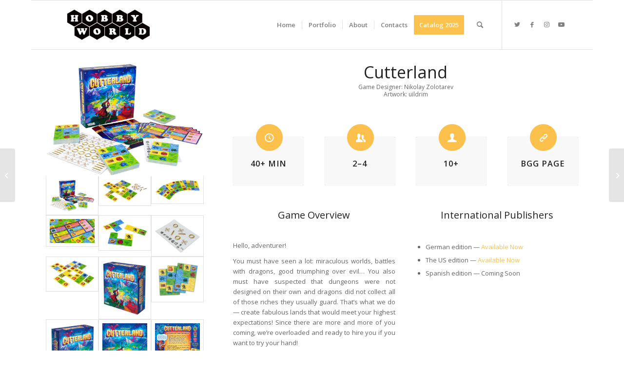

--- FILE ---
content_type: text/html; charset=UTF-8
request_url: https://hobbyworldint.com/portfolio-item/cutterland/
body_size: 37934
content:
<!DOCTYPE html><html lang="en-US" class="html_boxed responsive av-preloader-disabled  html_header_top html_logo_left html_main_nav_header html_menu_right html_custom html_header_sticky html_header_shrinking html_mobile_menu_tablet html_header_searchicon html_content_align_center html_header_unstick_top_disabled html_header_stretch_disabled html_elegant-blog html_av-submenu-hidden html_av-submenu-display-hover html_av-overlay-side html_av-overlay-side-classic html_av-submenu-noclone html_entry_id_3386 av-cookies-no-cookie-consent av-no-preview av-default-lightbox html_text_menu_active av-mobile-menu-switch-default"><head><meta charset="UTF-8" /><meta name="robots" content="index, follow" /><meta name="viewport" content="width=device-width, initial-scale=1"><title>Cutterland &#8211; Hobby World International</title><meta name='robots' content='max-image-preview:large' /><link rel='dns-prefetch' href='//hobbyworldint.com' /><link rel="alternate" type="application/rss+xml" title="Hobby World International &raquo; Feed" href="https://hobbyworldint.com/feed/" /><link rel="alternate" type="application/rss+xml" title="Hobby World International &raquo; Comments Feed" href="https://hobbyworldint.com/comments/feed/" />  <script defer src="[data-uri]"></script> <script defer src="[data-uri]"></script> <style type="text/css">img.wp-smiley,
img.emoji {
	display: inline !important;
	border: none !important;
	box-shadow: none !important;
	height: 1em !important;
	width: 1em !important;
	margin: 0 0.07em !important;
	vertical-align: -0.1em !important;
	background: none !important;
	padding: 0 !important;
}</style><link rel='stylesheet' id='sbi_styles-css' href='https://hobbyworldint.com/wp-content/plugins/instagram-feed/css/sbi-styles.min.css?ver=6.1.5' type='text/css' media='all' /><link rel='stylesheet' id='wp-block-library-css' href='https://hobbyworldint.com/wp-includes/css/dist/block-library/style.min.css?ver=6.2.8' type='text/css' media='all' /><link rel='stylesheet' id='svg-flags-core-css-css' href='https://hobbyworldint.com/wp-content/plugins/svg-flags-lite/assets/flag-icon-css/css/flag-icon.min.css?ver=1686128227' type='text/css' media='all' /><link rel='stylesheet' id='svg-flags-block-css-css' href='https://hobbyworldint.com/wp-content/cache/autoptimize/css/autoptimize_single_811b33873b4d130ee4278b088aae45a8.css?ver=https://hobbyworldint.com/wp-content/cache/autoptimize/css/autoptimize_single_811b33873b4d130ee4278b088aae45a8.css' type='text/css' media='all' /><style id='global-styles-inline-css' type='text/css'>body{--wp--preset--color--black: #000000;--wp--preset--color--cyan-bluish-gray: #abb8c3;--wp--preset--color--white: #ffffff;--wp--preset--color--pale-pink: #f78da7;--wp--preset--color--vivid-red: #cf2e2e;--wp--preset--color--luminous-vivid-orange: #ff6900;--wp--preset--color--luminous-vivid-amber: #fcb900;--wp--preset--color--light-green-cyan: #7bdcb5;--wp--preset--color--vivid-green-cyan: #00d084;--wp--preset--color--pale-cyan-blue: #8ed1fc;--wp--preset--color--vivid-cyan-blue: #0693e3;--wp--preset--color--vivid-purple: #9b51e0;--wp--preset--color--metallic-red: #b02b2c;--wp--preset--color--maximum-yellow-red: #edae44;--wp--preset--color--yellow-sun: #eeee22;--wp--preset--color--palm-leaf: #83a846;--wp--preset--color--aero: #7bb0e7;--wp--preset--color--old-lavender: #745f7e;--wp--preset--color--steel-teal: #5f8789;--wp--preset--color--raspberry-pink: #d65799;--wp--preset--color--medium-turquoise: #4ecac2;--wp--preset--gradient--vivid-cyan-blue-to-vivid-purple: linear-gradient(135deg,rgba(6,147,227,1) 0%,rgb(155,81,224) 100%);--wp--preset--gradient--light-green-cyan-to-vivid-green-cyan: linear-gradient(135deg,rgb(122,220,180) 0%,rgb(0,208,130) 100%);--wp--preset--gradient--luminous-vivid-amber-to-luminous-vivid-orange: linear-gradient(135deg,rgba(252,185,0,1) 0%,rgba(255,105,0,1) 100%);--wp--preset--gradient--luminous-vivid-orange-to-vivid-red: linear-gradient(135deg,rgba(255,105,0,1) 0%,rgb(207,46,46) 100%);--wp--preset--gradient--very-light-gray-to-cyan-bluish-gray: linear-gradient(135deg,rgb(238,238,238) 0%,rgb(169,184,195) 100%);--wp--preset--gradient--cool-to-warm-spectrum: linear-gradient(135deg,rgb(74,234,220) 0%,rgb(151,120,209) 20%,rgb(207,42,186) 40%,rgb(238,44,130) 60%,rgb(251,105,98) 80%,rgb(254,248,76) 100%);--wp--preset--gradient--blush-light-purple: linear-gradient(135deg,rgb(255,206,236) 0%,rgb(152,150,240) 100%);--wp--preset--gradient--blush-bordeaux: linear-gradient(135deg,rgb(254,205,165) 0%,rgb(254,45,45) 50%,rgb(107,0,62) 100%);--wp--preset--gradient--luminous-dusk: linear-gradient(135deg,rgb(255,203,112) 0%,rgb(199,81,192) 50%,rgb(65,88,208) 100%);--wp--preset--gradient--pale-ocean: linear-gradient(135deg,rgb(255,245,203) 0%,rgb(182,227,212) 50%,rgb(51,167,181) 100%);--wp--preset--gradient--electric-grass: linear-gradient(135deg,rgb(202,248,128) 0%,rgb(113,206,126) 100%);--wp--preset--gradient--midnight: linear-gradient(135deg,rgb(2,3,129) 0%,rgb(40,116,252) 100%);--wp--preset--duotone--dark-grayscale: url('#wp-duotone-dark-grayscale');--wp--preset--duotone--grayscale: url('#wp-duotone-grayscale');--wp--preset--duotone--purple-yellow: url('#wp-duotone-purple-yellow');--wp--preset--duotone--blue-red: url('#wp-duotone-blue-red');--wp--preset--duotone--midnight: url('#wp-duotone-midnight');--wp--preset--duotone--magenta-yellow: url('#wp-duotone-magenta-yellow');--wp--preset--duotone--purple-green: url('#wp-duotone-purple-green');--wp--preset--duotone--blue-orange: url('#wp-duotone-blue-orange');--wp--preset--font-size--small: 1rem;--wp--preset--font-size--medium: 1.125rem;--wp--preset--font-size--large: 1.75rem;--wp--preset--font-size--x-large: clamp(1.75rem, 3vw, 2.25rem);--wp--preset--spacing--20: 0.44rem;--wp--preset--spacing--30: 0.67rem;--wp--preset--spacing--40: 1rem;--wp--preset--spacing--50: 1.5rem;--wp--preset--spacing--60: 2.25rem;--wp--preset--spacing--70: 3.38rem;--wp--preset--spacing--80: 5.06rem;--wp--preset--shadow--natural: 6px 6px 9px rgba(0, 0, 0, 0.2);--wp--preset--shadow--deep: 12px 12px 50px rgba(0, 0, 0, 0.4);--wp--preset--shadow--sharp: 6px 6px 0px rgba(0, 0, 0, 0.2);--wp--preset--shadow--outlined: 6px 6px 0px -3px rgba(255, 255, 255, 1), 6px 6px rgba(0, 0, 0, 1);--wp--preset--shadow--crisp: 6px 6px 0px rgba(0, 0, 0, 1);}body { margin: 0;--wp--style--global--content-size: 800px;--wp--style--global--wide-size: 1130px; }.wp-site-blocks > .alignleft { float: left; margin-right: 2em; }.wp-site-blocks > .alignright { float: right; margin-left: 2em; }.wp-site-blocks > .aligncenter { justify-content: center; margin-left: auto; margin-right: auto; }:where(.is-layout-flex){gap: 0.5em;}body .is-layout-flow > .alignleft{float: left;margin-inline-start: 0;margin-inline-end: 2em;}body .is-layout-flow > .alignright{float: right;margin-inline-start: 2em;margin-inline-end: 0;}body .is-layout-flow > .aligncenter{margin-left: auto !important;margin-right: auto !important;}body .is-layout-constrained > .alignleft{float: left;margin-inline-start: 0;margin-inline-end: 2em;}body .is-layout-constrained > .alignright{float: right;margin-inline-start: 2em;margin-inline-end: 0;}body .is-layout-constrained > .aligncenter{margin-left: auto !important;margin-right: auto !important;}body .is-layout-constrained > :where(:not(.alignleft):not(.alignright):not(.alignfull)){max-width: var(--wp--style--global--content-size);margin-left: auto !important;margin-right: auto !important;}body .is-layout-constrained > .alignwide{max-width: var(--wp--style--global--wide-size);}body .is-layout-flex{display: flex;}body .is-layout-flex{flex-wrap: wrap;align-items: center;}body .is-layout-flex > *{margin: 0;}body{padding-top: 0px;padding-right: 0px;padding-bottom: 0px;padding-left: 0px;}a:where(:not(.wp-element-button)){text-decoration: underline;}.wp-element-button, .wp-block-button__link{background-color: #32373c;border-width: 0;color: #fff;font-family: inherit;font-size: inherit;line-height: inherit;padding: calc(0.667em + 2px) calc(1.333em + 2px);text-decoration: none;}.has-black-color{color: var(--wp--preset--color--black) !important;}.has-cyan-bluish-gray-color{color: var(--wp--preset--color--cyan-bluish-gray) !important;}.has-white-color{color: var(--wp--preset--color--white) !important;}.has-pale-pink-color{color: var(--wp--preset--color--pale-pink) !important;}.has-vivid-red-color{color: var(--wp--preset--color--vivid-red) !important;}.has-luminous-vivid-orange-color{color: var(--wp--preset--color--luminous-vivid-orange) !important;}.has-luminous-vivid-amber-color{color: var(--wp--preset--color--luminous-vivid-amber) !important;}.has-light-green-cyan-color{color: var(--wp--preset--color--light-green-cyan) !important;}.has-vivid-green-cyan-color{color: var(--wp--preset--color--vivid-green-cyan) !important;}.has-pale-cyan-blue-color{color: var(--wp--preset--color--pale-cyan-blue) !important;}.has-vivid-cyan-blue-color{color: var(--wp--preset--color--vivid-cyan-blue) !important;}.has-vivid-purple-color{color: var(--wp--preset--color--vivid-purple) !important;}.has-metallic-red-color{color: var(--wp--preset--color--metallic-red) !important;}.has-maximum-yellow-red-color{color: var(--wp--preset--color--maximum-yellow-red) !important;}.has-yellow-sun-color{color: var(--wp--preset--color--yellow-sun) !important;}.has-palm-leaf-color{color: var(--wp--preset--color--palm-leaf) !important;}.has-aero-color{color: var(--wp--preset--color--aero) !important;}.has-old-lavender-color{color: var(--wp--preset--color--old-lavender) !important;}.has-steel-teal-color{color: var(--wp--preset--color--steel-teal) !important;}.has-raspberry-pink-color{color: var(--wp--preset--color--raspberry-pink) !important;}.has-medium-turquoise-color{color: var(--wp--preset--color--medium-turquoise) !important;}.has-black-background-color{background-color: var(--wp--preset--color--black) !important;}.has-cyan-bluish-gray-background-color{background-color: var(--wp--preset--color--cyan-bluish-gray) !important;}.has-white-background-color{background-color: var(--wp--preset--color--white) !important;}.has-pale-pink-background-color{background-color: var(--wp--preset--color--pale-pink) !important;}.has-vivid-red-background-color{background-color: var(--wp--preset--color--vivid-red) !important;}.has-luminous-vivid-orange-background-color{background-color: var(--wp--preset--color--luminous-vivid-orange) !important;}.has-luminous-vivid-amber-background-color{background-color: var(--wp--preset--color--luminous-vivid-amber) !important;}.has-light-green-cyan-background-color{background-color: var(--wp--preset--color--light-green-cyan) !important;}.has-vivid-green-cyan-background-color{background-color: var(--wp--preset--color--vivid-green-cyan) !important;}.has-pale-cyan-blue-background-color{background-color: var(--wp--preset--color--pale-cyan-blue) !important;}.has-vivid-cyan-blue-background-color{background-color: var(--wp--preset--color--vivid-cyan-blue) !important;}.has-vivid-purple-background-color{background-color: var(--wp--preset--color--vivid-purple) !important;}.has-metallic-red-background-color{background-color: var(--wp--preset--color--metallic-red) !important;}.has-maximum-yellow-red-background-color{background-color: var(--wp--preset--color--maximum-yellow-red) !important;}.has-yellow-sun-background-color{background-color: var(--wp--preset--color--yellow-sun) !important;}.has-palm-leaf-background-color{background-color: var(--wp--preset--color--palm-leaf) !important;}.has-aero-background-color{background-color: var(--wp--preset--color--aero) !important;}.has-old-lavender-background-color{background-color: var(--wp--preset--color--old-lavender) !important;}.has-steel-teal-background-color{background-color: var(--wp--preset--color--steel-teal) !important;}.has-raspberry-pink-background-color{background-color: var(--wp--preset--color--raspberry-pink) !important;}.has-medium-turquoise-background-color{background-color: var(--wp--preset--color--medium-turquoise) !important;}.has-black-border-color{border-color: var(--wp--preset--color--black) !important;}.has-cyan-bluish-gray-border-color{border-color: var(--wp--preset--color--cyan-bluish-gray) !important;}.has-white-border-color{border-color: var(--wp--preset--color--white) !important;}.has-pale-pink-border-color{border-color: var(--wp--preset--color--pale-pink) !important;}.has-vivid-red-border-color{border-color: var(--wp--preset--color--vivid-red) !important;}.has-luminous-vivid-orange-border-color{border-color: var(--wp--preset--color--luminous-vivid-orange) !important;}.has-luminous-vivid-amber-border-color{border-color: var(--wp--preset--color--luminous-vivid-amber) !important;}.has-light-green-cyan-border-color{border-color: var(--wp--preset--color--light-green-cyan) !important;}.has-vivid-green-cyan-border-color{border-color: var(--wp--preset--color--vivid-green-cyan) !important;}.has-pale-cyan-blue-border-color{border-color: var(--wp--preset--color--pale-cyan-blue) !important;}.has-vivid-cyan-blue-border-color{border-color: var(--wp--preset--color--vivid-cyan-blue) !important;}.has-vivid-purple-border-color{border-color: var(--wp--preset--color--vivid-purple) !important;}.has-metallic-red-border-color{border-color: var(--wp--preset--color--metallic-red) !important;}.has-maximum-yellow-red-border-color{border-color: var(--wp--preset--color--maximum-yellow-red) !important;}.has-yellow-sun-border-color{border-color: var(--wp--preset--color--yellow-sun) !important;}.has-palm-leaf-border-color{border-color: var(--wp--preset--color--palm-leaf) !important;}.has-aero-border-color{border-color: var(--wp--preset--color--aero) !important;}.has-old-lavender-border-color{border-color: var(--wp--preset--color--old-lavender) !important;}.has-steel-teal-border-color{border-color: var(--wp--preset--color--steel-teal) !important;}.has-raspberry-pink-border-color{border-color: var(--wp--preset--color--raspberry-pink) !important;}.has-medium-turquoise-border-color{border-color: var(--wp--preset--color--medium-turquoise) !important;}.has-vivid-cyan-blue-to-vivid-purple-gradient-background{background: var(--wp--preset--gradient--vivid-cyan-blue-to-vivid-purple) !important;}.has-light-green-cyan-to-vivid-green-cyan-gradient-background{background: var(--wp--preset--gradient--light-green-cyan-to-vivid-green-cyan) !important;}.has-luminous-vivid-amber-to-luminous-vivid-orange-gradient-background{background: var(--wp--preset--gradient--luminous-vivid-amber-to-luminous-vivid-orange) !important;}.has-luminous-vivid-orange-to-vivid-red-gradient-background{background: var(--wp--preset--gradient--luminous-vivid-orange-to-vivid-red) !important;}.has-very-light-gray-to-cyan-bluish-gray-gradient-background{background: var(--wp--preset--gradient--very-light-gray-to-cyan-bluish-gray) !important;}.has-cool-to-warm-spectrum-gradient-background{background: var(--wp--preset--gradient--cool-to-warm-spectrum) !important;}.has-blush-light-purple-gradient-background{background: var(--wp--preset--gradient--blush-light-purple) !important;}.has-blush-bordeaux-gradient-background{background: var(--wp--preset--gradient--blush-bordeaux) !important;}.has-luminous-dusk-gradient-background{background: var(--wp--preset--gradient--luminous-dusk) !important;}.has-pale-ocean-gradient-background{background: var(--wp--preset--gradient--pale-ocean) !important;}.has-electric-grass-gradient-background{background: var(--wp--preset--gradient--electric-grass) !important;}.has-midnight-gradient-background{background: var(--wp--preset--gradient--midnight) !important;}.has-small-font-size{font-size: var(--wp--preset--font-size--small) !important;}.has-medium-font-size{font-size: var(--wp--preset--font-size--medium) !important;}.has-large-font-size{font-size: var(--wp--preset--font-size--large) !important;}.has-x-large-font-size{font-size: var(--wp--preset--font-size--x-large) !important;}
.wp-block-navigation a:where(:not(.wp-element-button)){color: inherit;}
:where(.wp-block-columns.is-layout-flex){gap: 2em;}
.wp-block-pullquote{font-size: 1.5em;line-height: 1.6;}</style><link rel='stylesheet' id='svg-flags-plugin-css-css' href='https://hobbyworldint.com/wp-content/plugins/svg-flags-lite/assets/css/frontend.css?ver=1686128227' type='text/css' media='all' /><link rel='stylesheet' id='mediaelement-css' href='https://hobbyworldint.com/wp-includes/js/mediaelement/mediaelementplayer-legacy.min.css?ver=4.2.17' type='text/css' media='all' /><link rel='stylesheet' id='wp-mediaelement-css' href='https://hobbyworldint.com/wp-includes/js/mediaelement/wp-mediaelement.min.css?ver=6.2.8' type='text/css' media='all' /><link rel='stylesheet' id='avia-merged-styles-css' href='https://hobbyworldint.com/wp-content/uploads/dynamic_avia/avia-merged-styles-ab102d1779ac5e4bf6888d68a3270fbb---678f764cc16e5.css' type='text/css' media='all' /><link rel='stylesheet' id='avia-single-post-3386-css' href='https://hobbyworldint.com/wp-content/uploads/dynamic_avia/avia_posts_css/post-3386.css?ver=ver-1737487040' type='text/css' media='all' /> <script type='text/javascript' src='https://hobbyworldint.com/wp-includes/js/jquery/jquery.min.js?ver=3.6.4' id='jquery-core-js'></script> <script defer type='text/javascript' src='https://hobbyworldint.com/wp-includes/js/jquery/jquery-migrate.min.js?ver=3.4.0' id='jquery-migrate-js'></script> <script defer type='text/javascript' src='https://hobbyworldint.com/wp-content/cache/autoptimize/js/autoptimize_single_b5de42736af864f75a1c24eaabccb0b6.js' id='avia-head-scripts-js'></script> <link rel="https://api.w.org/" href="https://hobbyworldint.com/wp-json/" /><link rel="alternate" type="application/json" href="https://hobbyworldint.com/wp-json/wp/v2/portfolio/3386" /><link rel="EditURI" type="application/rsd+xml" title="RSD" href="https://hobbyworldint.com/xmlrpc.php?rsd" /><link rel="wlwmanifest" type="application/wlwmanifest+xml" href="https://hobbyworldint.com/wp-includes/wlwmanifest.xml" /><meta name="generator" content="WordPress 6.2.8" /><link rel="canonical" href="https://hobbyworldint.com/portfolio-item/cutterland/" /><link rel='shortlink' href='https://hobbyworldint.com/?p=3386' /><link rel="alternate" type="application/json+oembed" href="https://hobbyworldint.com/wp-json/oembed/1.0/embed?url=https%3A%2F%2Fhobbyworldint.com%2Fportfolio-item%2Fcutterland%2F" /><link rel="alternate" type="text/xml+oembed" href="https://hobbyworldint.com/wp-json/oembed/1.0/embed?url=https%3A%2F%2Fhobbyworldint.com%2Fportfolio-item%2Fcutterland%2F&#038;format=xml" /><link rel="preconnect" href="https://fonts.googleapis.com"><link rel="preconnect" href="https://fonts.gstatic.com"><link rel="profile" href="http://gmpg.org/xfn/11" /><link rel="alternate" type="application/rss+xml" title="Hobby World International RSS2 Feed" href="https://hobbyworldint.com/feed/" /><link rel="pingback" href="https://hobbyworldint.com/xmlrpc.php" /><style type='text/css' media='screen'>#top #header_main > .container, #top #header_main > .container .main_menu  .av-main-nav > li > a, #top #header_main #menu-item-shop .cart_dropdown_link{ height:100px; line-height: 100px; }
 .html_top_nav_header .av-logo-container{ height:100px;  }
 .html_header_top.html_header_sticky #top #wrap_all #main{ padding-top:100px; }</style><!--[if lt IE 9]><script src="https://hobbyworldint.com/wp-content/themes/enfold/js/html5shiv.js"></script><![endif]--><link rel="icon" href="https://hwint.ru/wp-content/uploads/2019/05/favicon.png" type="image/png">  <script defer src="[data-uri]"></script> <style type="text/css" id="wp-custom-css">a.av-instagram-follow.avia-button{
background:#878787!important;
}

#top div .avia-gallery .avia-gallery-big {
    border: none;
    padding: 0;
}

.av_promobox { margin-top: -20px; }

.av-inner-tab-title {
    font-size: 15px;
	font-weight: bold;
}

.grid-entry .inner-entry {
    box-shadow: none;
}

/* Team member circle image */
.team-img-container img {
    border-radius: 100%;
}

/* Side by side team member image and content*/
.team-img-container {
    float: left;
    width: 35%;
    margin-right: 20px;
}

.image-overlay { display: none !important; }</style><style id="egf-frontend-styles" type="text/css">p {} h1 {} h2 {} h3 {} h4 {} h5 {} h6 {}</style><style></style><style type="text/css">@font-face {font-family: 'entypo-fontello'; font-weight: normal; font-style: normal; font-display: auto;
		src: url('https://hobbyworldint.com/wp-content/themes/enfold/config-templatebuilder/avia-template-builder/assets/fonts/entypo-fontello.woff2') format('woff2'),
		url('https://hobbyworldint.com/wp-content/themes/enfold/config-templatebuilder/avia-template-builder/assets/fonts/entypo-fontello.woff') format('woff'),
		url('https://hobbyworldint.com/wp-content/themes/enfold/config-templatebuilder/avia-template-builder/assets/fonts/entypo-fontello.ttf') format('truetype'),
		url('https://hobbyworldint.com/wp-content/themes/enfold/config-templatebuilder/avia-template-builder/assets/fonts/entypo-fontello.svg#entypo-fontello') format('svg'),
		url('https://hobbyworldint.com/wp-content/themes/enfold/config-templatebuilder/avia-template-builder/assets/fonts/entypo-fontello.eot'),
		url('https://hobbyworldint.com/wp-content/themes/enfold/config-templatebuilder/avia-template-builder/assets/fonts/entypo-fontello.eot?#iefix') format('embedded-opentype');
		} #top .avia-font-entypo-fontello, body .avia-font-entypo-fontello, html body [data-av_iconfont='entypo-fontello']:before{ font-family: 'entypo-fontello'; }</style></head><body id="top" class="portfolio-template-default single single-portfolio postid-3386 boxed rtl_columns av-curtain-numeric open_sans  avia-responsive-images-support" itemscope="itemscope" itemtype="https://schema.org/WebPage" > <svg xmlns="http://www.w3.org/2000/svg" viewBox="0 0 0 0" width="0" height="0" focusable="false" role="none" style="visibility: hidden; position: absolute; left: -9999px; overflow: hidden;" ><defs><filter id="wp-duotone-dark-grayscale"><feColorMatrix color-interpolation-filters="sRGB" type="matrix" values=" .299 .587 .114 0 0 .299 .587 .114 0 0 .299 .587 .114 0 0 .299 .587 .114 0 0 " /><feComponentTransfer color-interpolation-filters="sRGB" ><feFuncR type="table" tableValues="0 0.49803921568627" /><feFuncG type="table" tableValues="0 0.49803921568627" /><feFuncB type="table" tableValues="0 0.49803921568627" /><feFuncA type="table" tableValues="1 1" /></feComponentTransfer><feComposite in2="SourceGraphic" operator="in" /></filter></defs></svg><svg xmlns="http://www.w3.org/2000/svg" viewBox="0 0 0 0" width="0" height="0" focusable="false" role="none" style="visibility: hidden; position: absolute; left: -9999px; overflow: hidden;" ><defs><filter id="wp-duotone-grayscale"><feColorMatrix color-interpolation-filters="sRGB" type="matrix" values=" .299 .587 .114 0 0 .299 .587 .114 0 0 .299 .587 .114 0 0 .299 .587 .114 0 0 " /><feComponentTransfer color-interpolation-filters="sRGB" ><feFuncR type="table" tableValues="0 1" /><feFuncG type="table" tableValues="0 1" /><feFuncB type="table" tableValues="0 1" /><feFuncA type="table" tableValues="1 1" /></feComponentTransfer><feComposite in2="SourceGraphic" operator="in" /></filter></defs></svg><svg xmlns="http://www.w3.org/2000/svg" viewBox="0 0 0 0" width="0" height="0" focusable="false" role="none" style="visibility: hidden; position: absolute; left: -9999px; overflow: hidden;" ><defs><filter id="wp-duotone-purple-yellow"><feColorMatrix color-interpolation-filters="sRGB" type="matrix" values=" .299 .587 .114 0 0 .299 .587 .114 0 0 .299 .587 .114 0 0 .299 .587 .114 0 0 " /><feComponentTransfer color-interpolation-filters="sRGB" ><feFuncR type="table" tableValues="0.54901960784314 0.98823529411765" /><feFuncG type="table" tableValues="0 1" /><feFuncB type="table" tableValues="0.71764705882353 0.25490196078431" /><feFuncA type="table" tableValues="1 1" /></feComponentTransfer><feComposite in2="SourceGraphic" operator="in" /></filter></defs></svg><svg xmlns="http://www.w3.org/2000/svg" viewBox="0 0 0 0" width="0" height="0" focusable="false" role="none" style="visibility: hidden; position: absolute; left: -9999px; overflow: hidden;" ><defs><filter id="wp-duotone-blue-red"><feColorMatrix color-interpolation-filters="sRGB" type="matrix" values=" .299 .587 .114 0 0 .299 .587 .114 0 0 .299 .587 .114 0 0 .299 .587 .114 0 0 " /><feComponentTransfer color-interpolation-filters="sRGB" ><feFuncR type="table" tableValues="0 1" /><feFuncG type="table" tableValues="0 0.27843137254902" /><feFuncB type="table" tableValues="0.5921568627451 0.27843137254902" /><feFuncA type="table" tableValues="1 1" /></feComponentTransfer><feComposite in2="SourceGraphic" operator="in" /></filter></defs></svg><svg xmlns="http://www.w3.org/2000/svg" viewBox="0 0 0 0" width="0" height="0" focusable="false" role="none" style="visibility: hidden; position: absolute; left: -9999px; overflow: hidden;" ><defs><filter id="wp-duotone-midnight"><feColorMatrix color-interpolation-filters="sRGB" type="matrix" values=" .299 .587 .114 0 0 .299 .587 .114 0 0 .299 .587 .114 0 0 .299 .587 .114 0 0 " /><feComponentTransfer color-interpolation-filters="sRGB" ><feFuncR type="table" tableValues="0 0" /><feFuncG type="table" tableValues="0 0.64705882352941" /><feFuncB type="table" tableValues="0 1" /><feFuncA type="table" tableValues="1 1" /></feComponentTransfer><feComposite in2="SourceGraphic" operator="in" /></filter></defs></svg><svg xmlns="http://www.w3.org/2000/svg" viewBox="0 0 0 0" width="0" height="0" focusable="false" role="none" style="visibility: hidden; position: absolute; left: -9999px; overflow: hidden;" ><defs><filter id="wp-duotone-magenta-yellow"><feColorMatrix color-interpolation-filters="sRGB" type="matrix" values=" .299 .587 .114 0 0 .299 .587 .114 0 0 .299 .587 .114 0 0 .299 .587 .114 0 0 " /><feComponentTransfer color-interpolation-filters="sRGB" ><feFuncR type="table" tableValues="0.78039215686275 1" /><feFuncG type="table" tableValues="0 0.94901960784314" /><feFuncB type="table" tableValues="0.35294117647059 0.47058823529412" /><feFuncA type="table" tableValues="1 1" /></feComponentTransfer><feComposite in2="SourceGraphic" operator="in" /></filter></defs></svg><svg xmlns="http://www.w3.org/2000/svg" viewBox="0 0 0 0" width="0" height="0" focusable="false" role="none" style="visibility: hidden; position: absolute; left: -9999px; overflow: hidden;" ><defs><filter id="wp-duotone-purple-green"><feColorMatrix color-interpolation-filters="sRGB" type="matrix" values=" .299 .587 .114 0 0 .299 .587 .114 0 0 .299 .587 .114 0 0 .299 .587 .114 0 0 " /><feComponentTransfer color-interpolation-filters="sRGB" ><feFuncR type="table" tableValues="0.65098039215686 0.40392156862745" /><feFuncG type="table" tableValues="0 1" /><feFuncB type="table" tableValues="0.44705882352941 0.4" /><feFuncA type="table" tableValues="1 1" /></feComponentTransfer><feComposite in2="SourceGraphic" operator="in" /></filter></defs></svg><svg xmlns="http://www.w3.org/2000/svg" viewBox="0 0 0 0" width="0" height="0" focusable="false" role="none" style="visibility: hidden; position: absolute; left: -9999px; overflow: hidden;" ><defs><filter id="wp-duotone-blue-orange"><feColorMatrix color-interpolation-filters="sRGB" type="matrix" values=" .299 .587 .114 0 0 .299 .587 .114 0 0 .299 .587 .114 0 0 .299 .587 .114 0 0 " /><feComponentTransfer color-interpolation-filters="sRGB" ><feFuncR type="table" tableValues="0.098039215686275 1" /><feFuncG type="table" tableValues="0 0.66274509803922" /><feFuncB type="table" tableValues="0.84705882352941 0.41960784313725" /><feFuncA type="table" tableValues="1 1" /></feComponentTransfer><feComposite in2="SourceGraphic" operator="in" /></filter></defs></svg><div id='wrap_all'><header id='header' class='all_colors header_color light_bg_color  av_header_top av_logo_left av_main_nav_header av_menu_right av_custom av_header_sticky av_header_shrinking av_header_stretch_disabled av_mobile_menu_tablet av_header_searchicon av_header_unstick_top_disabled av_seperator_small_border av_bottom_nav_disabled ' data-av_shrink_factor='50' role="banner" itemscope="itemscope" itemtype="https://schema.org/WPHeader" ><div  id='header_main' class='container_wrap container_wrap_logo'><div class='container av-logo-container'><div class='inner-container'><span class='logo avia-standard-logo'><a href='https://hobbyworldint.com/' class=''><img src="https://hobbyworldint.com/wp-content/uploads/2023/11/HW_logo_web2.png" srcset="https://hobbyworldint.com/wp-content/uploads/2023/11/HW_logo_web2.png 340w, https://hobbyworldint.com/wp-content/uploads/2023/11/HW_logo_web2-300x138.png 300w" sizes="(max-width: 340px) 100vw, 340px" height="100" width="300" alt='Hobby World International' title='HW_logo_web2' /></a></span><nav class='main_menu' data-selectname='Select a page'  role="navigation" itemscope="itemscope" itemtype="https://schema.org/SiteNavigationElement" ><div class="avia-menu av-main-nav-wrap av_menu_icon_beside"><ul role="menu" class="menu av-main-nav" id="avia-menu"><li role="menuitem" id="menu-item-625" class="menu-item menu-item-type-post_type menu-item-object-page menu-item-home menu-item-top-level menu-item-top-level-1"><a href="https://hobbyworldint.com/" itemprop="url" tabindex="0"><span class="avia-bullet"></span><span class="avia-menu-text">Home</span><span class="avia-menu-fx"><span class="avia-arrow-wrap"><span class="avia-arrow"></span></span></span></a></li><li role="menuitem" id="menu-item-473" class="menu-item menu-item-type-post_type menu-item-object-page menu-item-top-level menu-item-top-level-2"><a href="https://hobbyworldint.com/portfolio/" itemprop="url" tabindex="0"><span class="avia-bullet"></span><span class="avia-menu-text">Portfolio</span><span class="avia-menu-fx"><span class="avia-arrow-wrap"><span class="avia-arrow"></span></span></span></a></li><li role="menuitem" id="menu-item-801" class="menu-item menu-item-type-post_type menu-item-object-page menu-item-top-level menu-item-top-level-3"><a href="https://hobbyworldint.com/about/" itemprop="url" tabindex="0"><span class="avia-bullet"></span><span class="avia-menu-text">About</span><span class="avia-menu-fx"><span class="avia-arrow-wrap"><span class="avia-arrow"></span></span></span></a></li><li role="menuitem" id="menu-item-804" class="menu-item menu-item-type-post_type menu-item-object-page menu-item-top-level menu-item-top-level-4"><a href="https://hobbyworldint.com/contacts/" itemprop="url" tabindex="0"><span class="avia-bullet"></span><span class="avia-menu-text">Contacts</span><span class="avia-menu-fx"><span class="avia-arrow-wrap"><span class="avia-arrow"></span></span></span></a></li><li role="menuitem" id="menu-item-976" class="menu-item menu-item-type-custom menu-item-object-custom av-menu-button av-menu-button-colored menu-item-top-level menu-item-top-level-5"><a title="Download" target="_blank" href="https://hobbyworldint.com/wp-content/uploads/2025/10/Catalog_HWI25_NEWSENT_lite.pdf" itemprop="url" tabindex="0"><span class="avia-bullet"></span><span class="avia-menu-text">Catalog 2025</span><span class="avia-menu-fx"><span class="avia-arrow-wrap"><span class="avia-arrow"></span></span></span></a></li><li id="menu-item-search" class="noMobile menu-item menu-item-search-dropdown menu-item-avia-special" role="menuitem"><a aria-label="Search" href="?s=" rel="nofollow" data-avia-search-tooltip="  &lt;form role=&quot;search&quot; action=&quot;https://hobbyworldint.com/&quot; id=&quot;searchform&quot; method=&quot;get&quot; class=&quot;&quot;&gt;
 &lt;div&gt;
 &lt;input type=&quot;submit&quot; value=&quot;&quot; id=&quot;searchsubmit&quot; class=&quot;button avia-font-entypo-fontello&quot; /&gt;
 &lt;input type=&quot;text&quot; id=&quot;s&quot; name=&quot;s&quot; value=&quot;&quot; placeholder='Search' /&gt;
 &lt;/div&gt;
&lt;/form&gt;
" aria-hidden='false' data-av_icon='' data-av_iconfont='entypo-fontello'><span class="avia_hidden_link_text">Search</span></a></li><li class="av-burger-menu-main menu-item-avia-special av-small-burger-icon"> <a href="#" aria-label="Menu" aria-hidden="false"> <span class="av-hamburger av-hamburger--spin av-js-hamburger"> <span class="av-hamburger-box"> <span class="av-hamburger-inner"></span> <strong>Menu</strong> </span> </span> <span class="avia_hidden_link_text">Menu</span> </a></li></ul></div><ul class='noLightbox social_bookmarks icon_count_4'><li class='social_bookmarks_twitter av-social-link-twitter social_icon_1'><a target="_blank" aria-label="Link to Twitter" href='https://twitter.com/HobbyWorldInt' aria-hidden='false' data-av_icon='' data-av_iconfont='entypo-fontello' title='Twitter' rel="noopener"><span class='avia_hidden_link_text'>Twitter</span></a></li><li class='social_bookmarks_facebook av-social-link-facebook social_icon_2'><a target="_blank" aria-label="Link to Facebook" href='https://www.facebook.com/HobbyWorldInt' aria-hidden='false' data-av_icon='' data-av_iconfont='entypo-fontello' title='Facebook' rel="noopener"><span class='avia_hidden_link_text'>Facebook</span></a></li><li class='social_bookmarks_instagram av-social-link-instagram social_icon_3'><a target="_blank" aria-label="Link to Instagram" href='https://www.instagram.com/hobbyworldint/' aria-hidden='false' data-av_icon='' data-av_iconfont='entypo-fontello' title='Instagram' rel="noopener"><span class='avia_hidden_link_text'>Instagram</span></a></li><li class='social_bookmarks_youtube av-social-link-youtube social_icon_4'><a target="_blank" aria-label="Link to Youtube" href='https://www.youtube.com/playlist?list=PL7jpHYyuwfQGocHJxWg3-6_FEzMJ7VQfx' aria-hidden='false' data-av_icon='' data-av_iconfont='entypo-fontello' title='Youtube' rel="noopener"><span class='avia_hidden_link_text'>Youtube</span></a></li></ul></nav></div></div></div><div class="header_bg"></div></header><div id='main' class='all_colors' data-scroll-offset='100'><div id='av-layout-grid-1'  class='av-layout-grid-container av-1ra0n1-f1008fc1d6daed7110d1501e3d17a1f7 entry-content-wrapper main_color av-flex-cells  avia-builder-el-0  el_before_av_layout_row  avia-builder-el-first   container_wrap fullsize'  ><div class='flex_cell av-1mxns5-2679b704bd75adedef46de17a7650549 av-gridrow-cell av_one_third no_margin  avia-builder-el-1  el_before_av_cell_two_third  avia-builder-el-first ' ><div class='flex_cell_inner'><div  class='avia-gallery av-jue6k65h-ea57e880d4e96ddd46d1dea945e19152 avia_animate_when_visible  avia-builder-el-2  avia-builder-el-no-sibling  animations_off av-slideshow-ui av-loop-manual-endless av-control-hidden av-navigate-arrows av-navigate-dots hover-effect av-control-hidden avia-gallery-1'  itemprop="image" itemscope="itemscope" itemtype="https://schema.org/ImageObject" ><meta itemprop="contentURL" content="https://hobbyworldint.com/portfolio-item/cutterland/"><a class='avia-gallery-big fakeLightbox lightbox avia-gallery-big-crop-thumb ' href="https://hobbyworldint.com/wp-content/uploads/2020/01/Cutterland_01_s.jpg" data-srcset="https://hobbyworldint.com/wp-content/uploads/2020/01/Cutterland_01_s.jpg 1000w, https://hobbyworldint.com/wp-content/uploads/2020/01/Cutterland_01_s-300x215.jpg 300w, https://hobbyworldint.com/wp-content/uploads/2020/01/Cutterland_01_s-768x549.jpg 768w, https://hobbyworldint.com/wp-content/uploads/2020/01/Cutterland_01_s-260x185.jpg 260w, https://hobbyworldint.com/wp-content/uploads/2020/01/Cutterland_01_s-705x504.jpg 705w, https://hobbyworldint.com/wp-content/uploads/2020/01/Cutterland_01_s-450x322.jpg 450w" data-sizes="(max-width: 1000px) 100vw, 1000px"  data-onclick='1' title='' ><span class='avia-gallery-big-inner'  itemprop="thumbnailUrl" ><img decoding="async" class="wp-image-3581 avia-img-lazy-loading-not-3581"  width="1000" height="715" src="https://hobbyworldint.com/wp-content/uploads/2020/01/Cutterland_01_s.jpg" title='' alt='' srcset="https://hobbyworldint.com/wp-content/uploads/2020/01/Cutterland_01_s.jpg 1000w, https://hobbyworldint.com/wp-content/uploads/2020/01/Cutterland_01_s-300x215.jpg 300w, https://hobbyworldint.com/wp-content/uploads/2020/01/Cutterland_01_s-768x549.jpg 768w, https://hobbyworldint.com/wp-content/uploads/2020/01/Cutterland_01_s-260x185.jpg 260w, https://hobbyworldint.com/wp-content/uploads/2020/01/Cutterland_01_s-705x504.jpg 705w, https://hobbyworldint.com/wp-content/uploads/2020/01/Cutterland_01_s-450x322.jpg 450w" sizes="(max-width: 1000px) 100vw, 1000px" /></span></a><div class='avia-gallery-thumb'><a href="https://hobbyworldint.com/wp-content/uploads/2020/01/Cutterland_01_s.jpg" data-srcset="https://hobbyworldint.com/wp-content/uploads/2020/01/Cutterland_01_s.jpg 1000w, https://hobbyworldint.com/wp-content/uploads/2020/01/Cutterland_01_s-300x215.jpg 300w, https://hobbyworldint.com/wp-content/uploads/2020/01/Cutterland_01_s-768x549.jpg 768w, https://hobbyworldint.com/wp-content/uploads/2020/01/Cutterland_01_s-260x185.jpg 260w, https://hobbyworldint.com/wp-content/uploads/2020/01/Cutterland_01_s-705x504.jpg 705w, https://hobbyworldint.com/wp-content/uploads/2020/01/Cutterland_01_s-450x322.jpg 450w" data-sizes="(max-width: 1000px) 100vw, 1000px" data-rel='gallery-1' data-prev-img='https://hobbyworldint.com/wp-content/uploads/2020/01/Cutterland_01_s.jpg' class='first_thumb lightbox ' data-onclick='1' title=''  itemprop="thumbnailUrl"  ><img decoding="async" class="wp-image-3581 avia-img-lazy-loading-not-3581"   src="https://hobbyworldint.com/wp-content/uploads/2020/01/Cutterland_01_s.jpg" width="1000" height="715"  title='' alt='' srcset="https://hobbyworldint.com/wp-content/uploads/2020/01/Cutterland_01_s.jpg 1000w, https://hobbyworldint.com/wp-content/uploads/2020/01/Cutterland_01_s-300x215.jpg 300w, https://hobbyworldint.com/wp-content/uploads/2020/01/Cutterland_01_s-768x549.jpg 768w, https://hobbyworldint.com/wp-content/uploads/2020/01/Cutterland_01_s-260x185.jpg 260w, https://hobbyworldint.com/wp-content/uploads/2020/01/Cutterland_01_s-705x504.jpg 705w, https://hobbyworldint.com/wp-content/uploads/2020/01/Cutterland_01_s-450x322.jpg 450w" sizes="(max-width: 1000px) 100vw, 1000px" /><div class='big-prev-fake'><img decoding="async" loading="lazy" class="wp-image-3581 avia-img-lazy-loading-3581"  width="1000" height="715" src="https://hobbyworldint.com/wp-content/uploads/2020/01/Cutterland_01_s.jpg" title='' alt='' srcset="https://hobbyworldint.com/wp-content/uploads/2020/01/Cutterland_01_s.jpg 1000w, https://hobbyworldint.com/wp-content/uploads/2020/01/Cutterland_01_s-300x215.jpg 300w, https://hobbyworldint.com/wp-content/uploads/2020/01/Cutterland_01_s-768x549.jpg 768w, https://hobbyworldint.com/wp-content/uploads/2020/01/Cutterland_01_s-260x185.jpg 260w, https://hobbyworldint.com/wp-content/uploads/2020/01/Cutterland_01_s-705x504.jpg 705w, https://hobbyworldint.com/wp-content/uploads/2020/01/Cutterland_01_s-450x322.jpg 450w" sizes="(max-width: 1000px) 100vw, 1000px" /></div></a><a href="https://hobbyworldint.com/wp-content/uploads/2020/01/Cutterland_06_1_s.jpg" data-srcset="https://hobbyworldint.com/wp-content/uploads/2020/01/Cutterland_06_1_s.jpg 1000w, https://hobbyworldint.com/wp-content/uploads/2020/01/Cutterland_06_1_s-300x152.jpg 300w, https://hobbyworldint.com/wp-content/uploads/2020/01/Cutterland_06_1_s-768x389.jpg 768w, https://hobbyworldint.com/wp-content/uploads/2020/01/Cutterland_06_1_s-705x357.jpg 705w" data-sizes="(max-width: 1000px) 100vw, 1000px" data-rel='gallery-1' data-prev-img='https://hobbyworldint.com/wp-content/uploads/2020/01/Cutterland_06_1_s.jpg' class='lightbox ' data-onclick='2' title=''  itemprop="thumbnailUrl"  ><img decoding="async" class="wp-image-3596 avia-img-lazy-loading-not-3596"   src="https://hobbyworldint.com/wp-content/uploads/2020/01/Cutterland_06_1_s.jpg" width="1000" height="507"  title='' alt='' srcset="https://hobbyworldint.com/wp-content/uploads/2020/01/Cutterland_06_1_s.jpg 1000w, https://hobbyworldint.com/wp-content/uploads/2020/01/Cutterland_06_1_s-300x152.jpg 300w, https://hobbyworldint.com/wp-content/uploads/2020/01/Cutterland_06_1_s-768x389.jpg 768w, https://hobbyworldint.com/wp-content/uploads/2020/01/Cutterland_06_1_s-705x357.jpg 705w" sizes="(max-width: 1000px) 100vw, 1000px" /><div class='big-prev-fake'><img decoding="async" loading="lazy" class="wp-image-3596 avia-img-lazy-loading-3596"  width="1000" height="507" src="https://hobbyworldint.com/wp-content/uploads/2020/01/Cutterland_06_1_s.jpg" title='' alt='' srcset="https://hobbyworldint.com/wp-content/uploads/2020/01/Cutterland_06_1_s.jpg 1000w, https://hobbyworldint.com/wp-content/uploads/2020/01/Cutterland_06_1_s-300x152.jpg 300w, https://hobbyworldint.com/wp-content/uploads/2020/01/Cutterland_06_1_s-768x389.jpg 768w, https://hobbyworldint.com/wp-content/uploads/2020/01/Cutterland_06_1_s-705x357.jpg 705w" sizes="(max-width: 1000px) 100vw, 1000px" /></div></a><a href="https://hobbyworldint.com/wp-content/uploads/2020/01/Cutterland_02_s.jpg" data-srcset="https://hobbyworldint.com/wp-content/uploads/2020/01/Cutterland_02_s.jpg 1000w, https://hobbyworldint.com/wp-content/uploads/2020/01/Cutterland_02_s-300x139.jpg 300w, https://hobbyworldint.com/wp-content/uploads/2020/01/Cutterland_02_s-768x355.jpg 768w, https://hobbyworldint.com/wp-content/uploads/2020/01/Cutterland_02_s-705x326.jpg 705w, https://hobbyworldint.com/wp-content/uploads/2020/01/Cutterland_02_s-450x208.jpg 450w" data-sizes="(max-width: 1000px) 100vw, 1000px" data-rel='gallery-1' data-prev-img='https://hobbyworldint.com/wp-content/uploads/2020/01/Cutterland_02_s.jpg' class='lightbox ' data-onclick='3' title=''  itemprop="thumbnailUrl"  ><img decoding="async" class="wp-image-3582 avia-img-lazy-loading-not-3582"   src="https://hobbyworldint.com/wp-content/uploads/2020/01/Cutterland_02_s.jpg" width="1000" height="462"  title='' alt='' srcset="https://hobbyworldint.com/wp-content/uploads/2020/01/Cutterland_02_s.jpg 1000w, https://hobbyworldint.com/wp-content/uploads/2020/01/Cutterland_02_s-300x139.jpg 300w, https://hobbyworldint.com/wp-content/uploads/2020/01/Cutterland_02_s-768x355.jpg 768w, https://hobbyworldint.com/wp-content/uploads/2020/01/Cutterland_02_s-705x326.jpg 705w, https://hobbyworldint.com/wp-content/uploads/2020/01/Cutterland_02_s-450x208.jpg 450w" sizes="(max-width: 1000px) 100vw, 1000px" /><div class='big-prev-fake'><img decoding="async" loading="lazy" class="wp-image-3582 avia-img-lazy-loading-3582"  width="1000" height="462" src="https://hobbyworldint.com/wp-content/uploads/2020/01/Cutterland_02_s.jpg" title='' alt='' srcset="https://hobbyworldint.com/wp-content/uploads/2020/01/Cutterland_02_s.jpg 1000w, https://hobbyworldint.com/wp-content/uploads/2020/01/Cutterland_02_s-300x139.jpg 300w, https://hobbyworldint.com/wp-content/uploads/2020/01/Cutterland_02_s-768x355.jpg 768w, https://hobbyworldint.com/wp-content/uploads/2020/01/Cutterland_02_s-705x326.jpg 705w, https://hobbyworldint.com/wp-content/uploads/2020/01/Cutterland_02_s-450x208.jpg 450w" sizes="(max-width: 1000px) 100vw, 1000px" /></div></a><a href="https://hobbyworldint.com/wp-content/uploads/2020/01/Cutterland_03_s.jpg" data-srcset="https://hobbyworldint.com/wp-content/uploads/2020/01/Cutterland_03_s.jpg 1000w, https://hobbyworldint.com/wp-content/uploads/2020/01/Cutterland_03_s-300x158.jpg 300w, https://hobbyworldint.com/wp-content/uploads/2020/01/Cutterland_03_s-768x406.jpg 768w, https://hobbyworldint.com/wp-content/uploads/2020/01/Cutterland_03_s-710x375.jpg 710w, https://hobbyworldint.com/wp-content/uploads/2020/01/Cutterland_03_s-705x372.jpg 705w, https://hobbyworldint.com/wp-content/uploads/2020/01/Cutterland_03_s-450x238.jpg 450w" data-sizes="(max-width: 1000px) 100vw, 1000px" data-rel='gallery-1' data-prev-img='https://hobbyworldint.com/wp-content/uploads/2020/01/Cutterland_03_s.jpg' class='first_thumb lightbox ' data-onclick='4' title=''  itemprop="thumbnailUrl"  ><img decoding="async" class="wp-image-3583 avia-img-lazy-loading-not-3583"   src="https://hobbyworldint.com/wp-content/uploads/2020/01/Cutterland_03_s.jpg" width="1000" height="528"  title='' alt='' srcset="https://hobbyworldint.com/wp-content/uploads/2020/01/Cutterland_03_s.jpg 1000w, https://hobbyworldint.com/wp-content/uploads/2020/01/Cutterland_03_s-300x158.jpg 300w, https://hobbyworldint.com/wp-content/uploads/2020/01/Cutterland_03_s-768x406.jpg 768w, https://hobbyworldint.com/wp-content/uploads/2020/01/Cutterland_03_s-710x375.jpg 710w, https://hobbyworldint.com/wp-content/uploads/2020/01/Cutterland_03_s-705x372.jpg 705w, https://hobbyworldint.com/wp-content/uploads/2020/01/Cutterland_03_s-450x238.jpg 450w" sizes="(max-width: 1000px) 100vw, 1000px" /><div class='big-prev-fake'><img decoding="async" loading="lazy" class="wp-image-3583 avia-img-lazy-loading-3583"  width="1000" height="528" src="https://hobbyworldint.com/wp-content/uploads/2020/01/Cutterland_03_s.jpg" title='' alt='' srcset="https://hobbyworldint.com/wp-content/uploads/2020/01/Cutterland_03_s.jpg 1000w, https://hobbyworldint.com/wp-content/uploads/2020/01/Cutterland_03_s-300x158.jpg 300w, https://hobbyworldint.com/wp-content/uploads/2020/01/Cutterland_03_s-768x406.jpg 768w, https://hobbyworldint.com/wp-content/uploads/2020/01/Cutterland_03_s-710x375.jpg 710w, https://hobbyworldint.com/wp-content/uploads/2020/01/Cutterland_03_s-705x372.jpg 705w, https://hobbyworldint.com/wp-content/uploads/2020/01/Cutterland_03_s-450x238.jpg 450w" sizes="(max-width: 1000px) 100vw, 1000px" /></div></a><a href="https://hobbyworldint.com/wp-content/uploads/2020/01/Cutterland_05_s.jpg" data-srcset="https://hobbyworldint.com/wp-content/uploads/2020/01/Cutterland_05_s.jpg 1000w, https://hobbyworldint.com/wp-content/uploads/2020/01/Cutterland_05_s-300x184.jpg 300w, https://hobbyworldint.com/wp-content/uploads/2020/01/Cutterland_05_s-768x471.jpg 768w, https://hobbyworldint.com/wp-content/uploads/2020/01/Cutterland_05_s-705x432.jpg 705w, https://hobbyworldint.com/wp-content/uploads/2020/01/Cutterland_05_s-450x276.jpg 450w" data-sizes="(max-width: 1000px) 100vw, 1000px" data-rel='gallery-1' data-prev-img='https://hobbyworldint.com/wp-content/uploads/2020/01/Cutterland_05_s.jpg' class='lightbox ' data-onclick='5' title=''  itemprop="thumbnailUrl"  ><img decoding="async" class="wp-image-3585 avia-img-lazy-loading-not-3585"   src="https://hobbyworldint.com/wp-content/uploads/2020/01/Cutterland_05_s.jpg" width="1000" height="613"  title='' alt='' srcset="https://hobbyworldint.com/wp-content/uploads/2020/01/Cutterland_05_s.jpg 1000w, https://hobbyworldint.com/wp-content/uploads/2020/01/Cutterland_05_s-300x184.jpg 300w, https://hobbyworldint.com/wp-content/uploads/2020/01/Cutterland_05_s-768x471.jpg 768w, https://hobbyworldint.com/wp-content/uploads/2020/01/Cutterland_05_s-705x432.jpg 705w, https://hobbyworldint.com/wp-content/uploads/2020/01/Cutterland_05_s-450x276.jpg 450w" sizes="(max-width: 1000px) 100vw, 1000px" /><div class='big-prev-fake'><img decoding="async" loading="lazy" class="wp-image-3585 avia-img-lazy-loading-3585"  width="1000" height="613" src="https://hobbyworldint.com/wp-content/uploads/2020/01/Cutterland_05_s.jpg" title='' alt='' srcset="https://hobbyworldint.com/wp-content/uploads/2020/01/Cutterland_05_s.jpg 1000w, https://hobbyworldint.com/wp-content/uploads/2020/01/Cutterland_05_s-300x184.jpg 300w, https://hobbyworldint.com/wp-content/uploads/2020/01/Cutterland_05_s-768x471.jpg 768w, https://hobbyworldint.com/wp-content/uploads/2020/01/Cutterland_05_s-705x432.jpg 705w, https://hobbyworldint.com/wp-content/uploads/2020/01/Cutterland_05_s-450x276.jpg 450w" sizes="(max-width: 1000px) 100vw, 1000px" /></div></a><a href="https://hobbyworldint.com/wp-content/uploads/2020/01/Cutterland_04_s.jpg" data-srcset="https://hobbyworldint.com/wp-content/uploads/2020/01/Cutterland_04_s.jpg 1000w, https://hobbyworldint.com/wp-content/uploads/2020/01/Cutterland_04_s-300x224.jpg 300w, https://hobbyworldint.com/wp-content/uploads/2020/01/Cutterland_04_s-768x573.jpg 768w, https://hobbyworldint.com/wp-content/uploads/2020/01/Cutterland_04_s-705x526.jpg 705w, https://hobbyworldint.com/wp-content/uploads/2020/01/Cutterland_04_s-450x336.jpg 450w" data-sizes="(max-width: 1000px) 100vw, 1000px" data-rel='gallery-1' data-prev-img='https://hobbyworldint.com/wp-content/uploads/2020/01/Cutterland_04_s.jpg' class='lightbox ' data-onclick='6' title=''  itemprop="thumbnailUrl"  ><img decoding="async" class="wp-image-3584 avia-img-lazy-loading-not-3584"   src="https://hobbyworldint.com/wp-content/uploads/2020/01/Cutterland_04_s.jpg" width="1000" height="746"  title='' alt='' srcset="https://hobbyworldint.com/wp-content/uploads/2020/01/Cutterland_04_s.jpg 1000w, https://hobbyworldint.com/wp-content/uploads/2020/01/Cutterland_04_s-300x224.jpg 300w, https://hobbyworldint.com/wp-content/uploads/2020/01/Cutterland_04_s-768x573.jpg 768w, https://hobbyworldint.com/wp-content/uploads/2020/01/Cutterland_04_s-705x526.jpg 705w, https://hobbyworldint.com/wp-content/uploads/2020/01/Cutterland_04_s-450x336.jpg 450w" sizes="(max-width: 1000px) 100vw, 1000px" /><div class='big-prev-fake'><img decoding="async" loading="lazy" class="wp-image-3584 avia-img-lazy-loading-3584"  width="1000" height="746" src="https://hobbyworldint.com/wp-content/uploads/2020/01/Cutterland_04_s.jpg" title='' alt='' srcset="https://hobbyworldint.com/wp-content/uploads/2020/01/Cutterland_04_s.jpg 1000w, https://hobbyworldint.com/wp-content/uploads/2020/01/Cutterland_04_s-300x224.jpg 300w, https://hobbyworldint.com/wp-content/uploads/2020/01/Cutterland_04_s-768x573.jpg 768w, https://hobbyworldint.com/wp-content/uploads/2020/01/Cutterland_04_s-705x526.jpg 705w, https://hobbyworldint.com/wp-content/uploads/2020/01/Cutterland_04_s-450x336.jpg 450w" sizes="(max-width: 1000px) 100vw, 1000px" /></div></a><a href="https://hobbyworldint.com/wp-content/uploads/2020/01/Cutterland_06_s.jpg" data-srcset="https://hobbyworldint.com/wp-content/uploads/2020/01/Cutterland_06_s.jpg 1000w, https://hobbyworldint.com/wp-content/uploads/2020/01/Cutterland_06_s-300x182.jpg 300w, https://hobbyworldint.com/wp-content/uploads/2020/01/Cutterland_06_s-768x466.jpg 768w, https://hobbyworldint.com/wp-content/uploads/2020/01/Cutterland_06_s-705x428.jpg 705w" data-sizes="(max-width: 1000px) 100vw, 1000px" data-rel='gallery-1' data-prev-img='https://hobbyworldint.com/wp-content/uploads/2020/01/Cutterland_06_s.jpg' class='first_thumb lightbox ' data-onclick='7' title=''  itemprop="thumbnailUrl"  ><img decoding="async" class="wp-image-3597 avia-img-lazy-loading-not-3597"   src="https://hobbyworldint.com/wp-content/uploads/2020/01/Cutterland_06_s.jpg" width="1000" height="607"  title='' alt='' srcset="https://hobbyworldint.com/wp-content/uploads/2020/01/Cutterland_06_s.jpg 1000w, https://hobbyworldint.com/wp-content/uploads/2020/01/Cutterland_06_s-300x182.jpg 300w, https://hobbyworldint.com/wp-content/uploads/2020/01/Cutterland_06_s-768x466.jpg 768w, https://hobbyworldint.com/wp-content/uploads/2020/01/Cutterland_06_s-705x428.jpg 705w" sizes="(max-width: 1000px) 100vw, 1000px" /><div class='big-prev-fake'><img decoding="async" loading="lazy" class="wp-image-3597 avia-img-lazy-loading-3597"  width="1000" height="607" src="https://hobbyworldint.com/wp-content/uploads/2020/01/Cutterland_06_s.jpg" title='' alt='' srcset="https://hobbyworldint.com/wp-content/uploads/2020/01/Cutterland_06_s.jpg 1000w, https://hobbyworldint.com/wp-content/uploads/2020/01/Cutterland_06_s-300x182.jpg 300w, https://hobbyworldint.com/wp-content/uploads/2020/01/Cutterland_06_s-768x466.jpg 768w, https://hobbyworldint.com/wp-content/uploads/2020/01/Cutterland_06_s-705x428.jpg 705w" sizes="(max-width: 1000px) 100vw, 1000px" /></div></a><a href="https://hobbyworldint.com/wp-content/uploads/2020/01/Cutterland-3d_box-eng-835x1030.png" data-srcset="https://hobbyworldint.com/wp-content/uploads/2020/01/Cutterland-3d_box-eng-835x1030.png 835w, https://hobbyworldint.com/wp-content/uploads/2020/01/Cutterland-3d_box-eng-243x300.png 243w, https://hobbyworldint.com/wp-content/uploads/2020/01/Cutterland-3d_box-eng-768x947.png 768w, https://hobbyworldint.com/wp-content/uploads/2020/01/Cutterland-3d_box-eng-572x705.png 572w, https://hobbyworldint.com/wp-content/uploads/2020/01/Cutterland-3d_box-eng-450x555.png 450w, https://hobbyworldint.com/wp-content/uploads/2020/01/Cutterland-3d_box-eng.png 862w" data-sizes="(max-width: 835px) 100vw, 835px" data-rel='gallery-1' data-prev-img='https://hobbyworldint.com/wp-content/uploads/2020/01/Cutterland-3d_box-eng.png' class='lightbox ' data-onclick='8' title=''  itemprop="thumbnailUrl"  ><img decoding="async" class="wp-image-3389 avia-img-lazy-loading-not-3389"   src="https://hobbyworldint.com/wp-content/uploads/2020/01/Cutterland-3d_box-eng.png" width="862" height="1063"  title='' alt='' srcset="https://hobbyworldint.com/wp-content/uploads/2020/01/Cutterland-3d_box-eng.png 862w, https://hobbyworldint.com/wp-content/uploads/2020/01/Cutterland-3d_box-eng-243x300.png 243w, https://hobbyworldint.com/wp-content/uploads/2020/01/Cutterland-3d_box-eng-835x1030.png 835w, https://hobbyworldint.com/wp-content/uploads/2020/01/Cutterland-3d_box-eng-768x947.png 768w, https://hobbyworldint.com/wp-content/uploads/2020/01/Cutterland-3d_box-eng-572x705.png 572w, https://hobbyworldint.com/wp-content/uploads/2020/01/Cutterland-3d_box-eng-450x555.png 450w" sizes="(max-width: 862px) 100vw, 862px" /><div class='big-prev-fake'><img decoding="async" loading="lazy" class="wp-image-3389 avia-img-lazy-loading-3389"  width="862" height="1063" src="https://hobbyworldint.com/wp-content/uploads/2020/01/Cutterland-3d_box-eng.png" title='' alt='' srcset="https://hobbyworldint.com/wp-content/uploads/2020/01/Cutterland-3d_box-eng.png 862w, https://hobbyworldint.com/wp-content/uploads/2020/01/Cutterland-3d_box-eng-243x300.png 243w, https://hobbyworldint.com/wp-content/uploads/2020/01/Cutterland-3d_box-eng-835x1030.png 835w, https://hobbyworldint.com/wp-content/uploads/2020/01/Cutterland-3d_box-eng-768x947.png 768w, https://hobbyworldint.com/wp-content/uploads/2020/01/Cutterland-3d_box-eng-572x705.png 572w, https://hobbyworldint.com/wp-content/uploads/2020/01/Cutterland-3d_box-eng-450x555.png 450w" sizes="(max-width: 862px) 100vw, 862px" /></div></a><a href="https://hobbyworldint.com/wp-content/uploads/2020/01/Cards_array_1-1030x874.png" data-srcset="https://hobbyworldint.com/wp-content/uploads/2020/01/Cards_array_1-1030x874.png 1030w, https://hobbyworldint.com/wp-content/uploads/2020/01/Cards_array_1-300x255.png 300w, https://hobbyworldint.com/wp-content/uploads/2020/01/Cards_array_1-768x652.png 768w, https://hobbyworldint.com/wp-content/uploads/2020/01/Cards_array_1-1536x1304.png 1536w, https://hobbyworldint.com/wp-content/uploads/2020/01/Cards_array_1-1500x1273.png 1500w, https://hobbyworldint.com/wp-content/uploads/2020/01/Cards_array_1-705x598.png 705w, https://hobbyworldint.com/wp-content/uploads/2020/01/Cards_array_1-450x382.png 450w, https://hobbyworldint.com/wp-content/uploads/2020/01/Cards_array_1.png 1561w" data-sizes="(max-width: 1030px) 100vw, 1030px" data-rel='gallery-1' data-prev-img='https://hobbyworldint.com/wp-content/uploads/2020/01/Cards_array_1-1500x1273.png' class='lightbox ' data-onclick='9' title=''  itemprop="thumbnailUrl"  ><img decoding="async" class="wp-image-3387 avia-img-lazy-loading-not-3387"   src="https://hobbyworldint.com/wp-content/uploads/2020/01/Cards_array_1.png" width="1561" height="1325"  title='' alt='' srcset="https://hobbyworldint.com/wp-content/uploads/2020/01/Cards_array_1.png 1561w, https://hobbyworldint.com/wp-content/uploads/2020/01/Cards_array_1-300x255.png 300w, https://hobbyworldint.com/wp-content/uploads/2020/01/Cards_array_1-1030x874.png 1030w, https://hobbyworldint.com/wp-content/uploads/2020/01/Cards_array_1-768x652.png 768w, https://hobbyworldint.com/wp-content/uploads/2020/01/Cards_array_1-1536x1304.png 1536w, https://hobbyworldint.com/wp-content/uploads/2020/01/Cards_array_1-1500x1273.png 1500w, https://hobbyworldint.com/wp-content/uploads/2020/01/Cards_array_1-705x598.png 705w, https://hobbyworldint.com/wp-content/uploads/2020/01/Cards_array_1-450x382.png 450w" sizes="(max-width: 1561px) 100vw, 1561px" /><div class='big-prev-fake'><img decoding="async" loading="lazy" class="wp-image-3387 avia-img-lazy-loading-3387"  width="1500" height="1273" src="https://hobbyworldint.com/wp-content/uploads/2020/01/Cards_array_1-1500x1273.png" title='' alt='' srcset="https://hobbyworldint.com/wp-content/uploads/2020/01/Cards_array_1-1500x1273.png 1500w, https://hobbyworldint.com/wp-content/uploads/2020/01/Cards_array_1-300x255.png 300w, https://hobbyworldint.com/wp-content/uploads/2020/01/Cards_array_1-1030x874.png 1030w, https://hobbyworldint.com/wp-content/uploads/2020/01/Cards_array_1-768x652.png 768w, https://hobbyworldint.com/wp-content/uploads/2020/01/Cards_array_1-1536x1304.png 1536w, https://hobbyworldint.com/wp-content/uploads/2020/01/Cards_array_1-705x598.png 705w, https://hobbyworldint.com/wp-content/uploads/2020/01/Cards_array_1-450x382.png 450w, https://hobbyworldint.com/wp-content/uploads/2020/01/Cards_array_1.png 1561w" sizes="(max-width: 1500px) 100vw, 1500px" /></div></a><a href="https://hobbyworldint.com/wp-content/uploads/2020/01/Cutterland-3d_box-eng-left-3-835x1030.png" data-srcset="https://hobbyworldint.com/wp-content/uploads/2020/01/Cutterland-3d_box-eng-left-3-835x1030.png 835w, https://hobbyworldint.com/wp-content/uploads/2020/01/Cutterland-3d_box-eng-left-3-243x300.png 243w, https://hobbyworldint.com/wp-content/uploads/2020/01/Cutterland-3d_box-eng-left-3-768x947.png 768w, https://hobbyworldint.com/wp-content/uploads/2020/01/Cutterland-3d_box-eng-left-3-572x705.png 572w, https://hobbyworldint.com/wp-content/uploads/2020/01/Cutterland-3d_box-eng-left-3-450x555.png 450w, https://hobbyworldint.com/wp-content/uploads/2020/01/Cutterland-3d_box-eng-left-3.png 862w" data-sizes="(max-width: 835px) 100vw, 835px" data-rel='gallery-1' data-prev-img='https://hobbyworldint.com/wp-content/uploads/2020/01/Cutterland-3d_box-eng-left-3.png' class='first_thumb lightbox ' data-onclick='10' title=''  itemprop="thumbnailUrl"  ><img decoding="async" class="wp-image-3561 avia-img-lazy-loading-not-3561"   src="https://hobbyworldint.com/wp-content/uploads/2020/01/Cutterland-3d_box-eng-left-3.png" width="862" height="1063"  title='' alt='' srcset="https://hobbyworldint.com/wp-content/uploads/2020/01/Cutterland-3d_box-eng-left-3.png 862w, https://hobbyworldint.com/wp-content/uploads/2020/01/Cutterland-3d_box-eng-left-3-243x300.png 243w, https://hobbyworldint.com/wp-content/uploads/2020/01/Cutterland-3d_box-eng-left-3-835x1030.png 835w, https://hobbyworldint.com/wp-content/uploads/2020/01/Cutterland-3d_box-eng-left-3-768x947.png 768w, https://hobbyworldint.com/wp-content/uploads/2020/01/Cutterland-3d_box-eng-left-3-572x705.png 572w, https://hobbyworldint.com/wp-content/uploads/2020/01/Cutterland-3d_box-eng-left-3-450x555.png 450w" sizes="(max-width: 862px) 100vw, 862px" /><div class='big-prev-fake'><img decoding="async" loading="lazy" class="wp-image-3561 avia-img-lazy-loading-3561"  width="862" height="1063" src="https://hobbyworldint.com/wp-content/uploads/2020/01/Cutterland-3d_box-eng-left-3.png" title='' alt='' srcset="https://hobbyworldint.com/wp-content/uploads/2020/01/Cutterland-3d_box-eng-left-3.png 862w, https://hobbyworldint.com/wp-content/uploads/2020/01/Cutterland-3d_box-eng-left-3-243x300.png 243w, https://hobbyworldint.com/wp-content/uploads/2020/01/Cutterland-3d_box-eng-left-3-835x1030.png 835w, https://hobbyworldint.com/wp-content/uploads/2020/01/Cutterland-3d_box-eng-left-3-768x947.png 768w, https://hobbyworldint.com/wp-content/uploads/2020/01/Cutterland-3d_box-eng-left-3-572x705.png 572w, https://hobbyworldint.com/wp-content/uploads/2020/01/Cutterland-3d_box-eng-left-3-450x555.png 450w" sizes="(max-width: 862px) 100vw, 862px" /></div></a><a href="https://hobbyworldint.com/wp-content/uploads/2020/01/cutterland-box-top_small.jpg" data-srcset="https://hobbyworldint.com/wp-content/uploads/2020/01/cutterland-box-top_small.jpg 800w, https://hobbyworldint.com/wp-content/uploads/2020/01/cutterland-box-top_small-300x300.jpg 300w, https://hobbyworldint.com/wp-content/uploads/2020/01/cutterland-box-top_small-80x80.jpg 80w, https://hobbyworldint.com/wp-content/uploads/2020/01/cutterland-box-top_small-768x768.jpg 768w, https://hobbyworldint.com/wp-content/uploads/2020/01/cutterland-box-top_small-36x36.jpg 36w, https://hobbyworldint.com/wp-content/uploads/2020/01/cutterland-box-top_small-180x180.jpg 180w, https://hobbyworldint.com/wp-content/uploads/2020/01/cutterland-box-top_small-705x705.jpg 705w, https://hobbyworldint.com/wp-content/uploads/2020/01/cutterland-box-top_small-120x120.jpg 120w, https://hobbyworldint.com/wp-content/uploads/2020/01/cutterland-box-top_small-450x450.jpg 450w" data-sizes="(max-width: 800px) 100vw, 800px" data-rel='gallery-1' data-prev-img='https://hobbyworldint.com/wp-content/uploads/2020/01/cutterland-box-top_small.jpg' class='lightbox ' data-onclick='11' title=''  itemprop="thumbnailUrl"  ><img decoding="async" class="wp-image-3448 avia-img-lazy-loading-not-3448"   src="https://hobbyworldint.com/wp-content/uploads/2020/01/cutterland-box-top_small.jpg" width="800" height="800"  title='' alt='' srcset="https://hobbyworldint.com/wp-content/uploads/2020/01/cutterland-box-top_small.jpg 800w, https://hobbyworldint.com/wp-content/uploads/2020/01/cutterland-box-top_small-300x300.jpg 300w, https://hobbyworldint.com/wp-content/uploads/2020/01/cutterland-box-top_small-80x80.jpg 80w, https://hobbyworldint.com/wp-content/uploads/2020/01/cutterland-box-top_small-768x768.jpg 768w, https://hobbyworldint.com/wp-content/uploads/2020/01/cutterland-box-top_small-36x36.jpg 36w, https://hobbyworldint.com/wp-content/uploads/2020/01/cutterland-box-top_small-180x180.jpg 180w, https://hobbyworldint.com/wp-content/uploads/2020/01/cutterland-box-top_small-705x705.jpg 705w, https://hobbyworldint.com/wp-content/uploads/2020/01/cutterland-box-top_small-120x120.jpg 120w, https://hobbyworldint.com/wp-content/uploads/2020/01/cutterland-box-top_small-450x450.jpg 450w" sizes="(max-width: 800px) 100vw, 800px" /><div class='big-prev-fake'><img decoding="async" loading="lazy" class="wp-image-3448 avia-img-lazy-loading-3448"  width="800" height="800" src="https://hobbyworldint.com/wp-content/uploads/2020/01/cutterland-box-top_small.jpg" title='' alt='' srcset="https://hobbyworldint.com/wp-content/uploads/2020/01/cutterland-box-top_small.jpg 800w, https://hobbyworldint.com/wp-content/uploads/2020/01/cutterland-box-top_small-300x300.jpg 300w, https://hobbyworldint.com/wp-content/uploads/2020/01/cutterland-box-top_small-80x80.jpg 80w, https://hobbyworldint.com/wp-content/uploads/2020/01/cutterland-box-top_small-768x768.jpg 768w, https://hobbyworldint.com/wp-content/uploads/2020/01/cutterland-box-top_small-36x36.jpg 36w, https://hobbyworldint.com/wp-content/uploads/2020/01/cutterland-box-top_small-180x180.jpg 180w, https://hobbyworldint.com/wp-content/uploads/2020/01/cutterland-box-top_small-705x705.jpg 705w, https://hobbyworldint.com/wp-content/uploads/2020/01/cutterland-box-top_small-120x120.jpg 120w, https://hobbyworldint.com/wp-content/uploads/2020/01/cutterland-box-top_small-450x450.jpg 450w" sizes="(max-width: 800px) 100vw, 800px" /></div></a><a href="https://hobbyworldint.com/wp-content/uploads/2020/01/Cutterland_BASE-box-back-eng-02-1030x1023.jpg" data-srcset="https://hobbyworldint.com/wp-content/uploads/2020/01/Cutterland_BASE-box-back-eng-02-1030x1023.jpg 1030w, https://hobbyworldint.com/wp-content/uploads/2020/01/Cutterland_BASE-box-back-eng-02-300x298.jpg 300w, https://hobbyworldint.com/wp-content/uploads/2020/01/Cutterland_BASE-box-back-eng-02-80x80.jpg 80w, https://hobbyworldint.com/wp-content/uploads/2020/01/Cutterland_BASE-box-back-eng-02-768x763.jpg 768w, https://hobbyworldint.com/wp-content/uploads/2020/01/Cutterland_BASE-box-back-eng-02-36x36.jpg 36w, https://hobbyworldint.com/wp-content/uploads/2020/01/Cutterland_BASE-box-back-eng-02-180x180.jpg 180w, https://hobbyworldint.com/wp-content/uploads/2020/01/Cutterland_BASE-box-back-eng-02-705x700.jpg 705w, https://hobbyworldint.com/wp-content/uploads/2020/01/Cutterland_BASE-box-back-eng-02-120x120.jpg 120w, https://hobbyworldint.com/wp-content/uploads/2020/01/Cutterland_BASE-box-back-eng-02-450x447.jpg 450w, https://hobbyworldint.com/wp-content/uploads/2020/01/Cutterland_BASE-box-back-eng-02.jpg 1176w" data-sizes="(max-width: 1030px) 100vw, 1030px" data-rel='gallery-1' data-prev-img='https://hobbyworldint.com/wp-content/uploads/2020/01/Cutterland_BASE-box-back-eng-02.jpg' class='lightbox ' data-onclick='12' title='Cutterland_BASE-box-back-eng-02'  itemprop="thumbnailUrl"  ><img decoding="async" class="wp-image-3531 avia-img-lazy-loading-not-3531"   src="https://hobbyworldint.com/wp-content/uploads/2020/01/Cutterland_BASE-box-back-eng-02.jpg" width="1176" height="1168"  title='Cutterland_BASE-box-back-eng-02' alt='' srcset="https://hobbyworldint.com/wp-content/uploads/2020/01/Cutterland_BASE-box-back-eng-02.jpg 1176w, https://hobbyworldint.com/wp-content/uploads/2020/01/Cutterland_BASE-box-back-eng-02-300x298.jpg 300w, https://hobbyworldint.com/wp-content/uploads/2020/01/Cutterland_BASE-box-back-eng-02-1030x1023.jpg 1030w, https://hobbyworldint.com/wp-content/uploads/2020/01/Cutterland_BASE-box-back-eng-02-80x80.jpg 80w, https://hobbyworldint.com/wp-content/uploads/2020/01/Cutterland_BASE-box-back-eng-02-768x763.jpg 768w, https://hobbyworldint.com/wp-content/uploads/2020/01/Cutterland_BASE-box-back-eng-02-36x36.jpg 36w, https://hobbyworldint.com/wp-content/uploads/2020/01/Cutterland_BASE-box-back-eng-02-180x180.jpg 180w, https://hobbyworldint.com/wp-content/uploads/2020/01/Cutterland_BASE-box-back-eng-02-705x700.jpg 705w, https://hobbyworldint.com/wp-content/uploads/2020/01/Cutterland_BASE-box-back-eng-02-120x120.jpg 120w, https://hobbyworldint.com/wp-content/uploads/2020/01/Cutterland_BASE-box-back-eng-02-450x447.jpg 450w" sizes="(max-width: 1176px) 100vw, 1176px" /><div class='big-prev-fake'><img decoding="async" loading="lazy" class="wp-image-3531 avia-img-lazy-loading-3531"  width="1176" height="1168" src="https://hobbyworldint.com/wp-content/uploads/2020/01/Cutterland_BASE-box-back-eng-02.jpg" title='Cutterland_BASE-box-back-eng-02' alt='' srcset="https://hobbyworldint.com/wp-content/uploads/2020/01/Cutterland_BASE-box-back-eng-02.jpg 1176w, https://hobbyworldint.com/wp-content/uploads/2020/01/Cutterland_BASE-box-back-eng-02-300x298.jpg 300w, https://hobbyworldint.com/wp-content/uploads/2020/01/Cutterland_BASE-box-back-eng-02-1030x1023.jpg 1030w, https://hobbyworldint.com/wp-content/uploads/2020/01/Cutterland_BASE-box-back-eng-02-80x80.jpg 80w, https://hobbyworldint.com/wp-content/uploads/2020/01/Cutterland_BASE-box-back-eng-02-768x763.jpg 768w, https://hobbyworldint.com/wp-content/uploads/2020/01/Cutterland_BASE-box-back-eng-02-36x36.jpg 36w, https://hobbyworldint.com/wp-content/uploads/2020/01/Cutterland_BASE-box-back-eng-02-180x180.jpg 180w, https://hobbyworldint.com/wp-content/uploads/2020/01/Cutterland_BASE-box-back-eng-02-705x700.jpg 705w, https://hobbyworldint.com/wp-content/uploads/2020/01/Cutterland_BASE-box-back-eng-02-120x120.jpg 120w, https://hobbyworldint.com/wp-content/uploads/2020/01/Cutterland_BASE-box-back-eng-02-450x447.jpg 450w" sizes="(max-width: 1176px) 100vw, 1176px" /></div></a></div></div></div></div><div class='flex_cell av-1gjefh-a2f4fbcfc65eeb58b0fcb4afddc9a026 av-gridrow-cell av_two_third no_margin  avia-builder-el-3  el_after_av_cell_one_third  avia-builder-el-last ' ><div class='flex_cell_inner'><div  class='flex_column av-2iejv9-96762938a2b7bc136ca4b354a57bdf14 av_one_full  avia-builder-el-4  el_before_av_one_fourth  avia-builder-el-first  first flex_column_div av-zero-column-padding  '     ><div  class='av-special-heading av-5kviei-3211a034f569d4ca4fedb26baae894ae av-special-heading-h1 blockquote modern-quote modern-centered  avia-builder-el-5  avia-builder-el-no-sibling  av-linked-heading'><h1 class='av-special-heading-tag'  itemprop="headline"  >Cutterland</h1><div class='av-subheading av-subheading_below'><p>Game Designer: Nikolay Zolotarev<br /> Artwork: uildrim</p></div><div class="special-heading-border"><div class="special-heading-inner-border"></div></div></div></div><div  class='flex_column av-2c86gt-ecb6c4d0e3ba2445bf5a006f37b26929 av_one_fourth  avia-builder-el-6  el_after_av_one_full  el_before_av_one_fourth  first flex_column_div av-zero-column-padding  column-top-margin'     ><article  class='iconbox iconbox_top av-jul16w65-ae3439810225f57607c298633d68d08a  avia-builder-el-7  avia-builder-el-no-sibling  main_color'  itemscope="itemscope" itemtype="https://schema.org/CreativeWork" ><div class="iconbox_content"><header class="entry-content-header"><div class="iconbox_icon heading-color" aria-hidden='true' data-av_icon='' data-av_iconfont='entypo-fontello'></div><h3 class='iconbox_content_title '  itemprop="headline" >40+ min</h3></header><div class='iconbox_content_container '  itemprop="text" ></div></div><footer class="entry-footer"></footer></article></div><div  class='flex_column av-27tnod-38148a7d748c8b3a3d7e1ab8fa5aa920 av_one_fourth  avia-builder-el-8  el_after_av_one_fourth  el_before_av_one_fourth  flex_column_div av-zero-column-padding  column-top-margin'     ><article  class='iconbox iconbox_top av-jul16w65-a950b18258fc40835052963968fcc8c1  avia-builder-el-9  avia-builder-el-no-sibling  main_color'  itemscope="itemscope" itemtype="https://schema.org/CreativeWork" ><div class="iconbox_content"><header class="entry-content-header"><div class="iconbox_icon heading-color" aria-hidden='true' data-av_icon='' data-av_iconfont='entypo-fontello'></div><h3 class='iconbox_content_title '  itemprop="headline" >2–4</h3></header><div class='iconbox_content_container '  itemprop="text" ></div></div><footer class="entry-footer"></footer></article></div><div  class='flex_column av-24ffzh-9d3751a798148084ac86de2bf0f40e70 av_one_fourth  avia-builder-el-10  el_after_av_one_fourth  el_before_av_one_fourth  flex_column_div av-zero-column-padding  column-top-margin'     ><article  class='iconbox iconbox_top av-jul16w65-d3c423064253fa59a00a22789ae2d11b  avia-builder-el-11  avia-builder-el-no-sibling  main_color'  itemscope="itemscope" itemtype="https://schema.org/CreativeWork" ><div class="iconbox_content"><header class="entry-content-header"><div class="iconbox_icon heading-color" aria-hidden='true' data-av_icon='' data-av_iconfont='entypo-fontello'></div><h3 class='iconbox_content_title '  itemprop="headline" >10+</h3></header><div class='iconbox_content_container '  itemprop="text" ></div></div><footer class="entry-footer"></footer></article></div><div  class='flex_column av-24ffzh-9d3751a798148084ac86de2bf0f40e70 av_one_fourth  avia-builder-el-12  el_after_av_one_fourth  el_before_av_one_half  flex_column_div av-zero-column-padding  column-top-margin'     ><article  class='iconbox iconbox_top av-jul16w65-a4bf1bd967a2da007fd576616c07623a  avia-builder-el-13  avia-builder-el-no-sibling  main_color'  itemscope="itemscope" itemtype="https://schema.org/CreativeWork" ><div class="iconbox_content"><header class="entry-content-header"><a href='https://boardgamegeek.com/boardgame/298271/cutterland' title='BGG Page' target="_blank" rel="noopener noreferrer" class="iconbox_icon heading-color" aria-hidden='true' data-av_icon='' data-av_iconfont='entypo-fontello'></a><h3 class='iconbox_content_title '  itemprop="headline" ><a href='https://boardgamegeek.com/boardgame/298271/cutterland' title='BGG Page' target="_blank" rel="noopener noreferrer">BGG Page</a></h3></header><div class='iconbox_content_container '  itemprop="text" ></div></div><footer class="entry-footer"></footer></article></div><div  class='flex_column av-3zi1p-6dc77a68688f829e3263bcd3ffdaf33f av_one_half  avia-builder-el-14  el_after_av_one_fourth  el_before_av_one_half  first flex_column_div av-zero-column-padding  column-top-margin'     ><div  class='av-special-heading av-4l5ae2-0b53ba445b824224fa890ad008421621 av-special-heading-h3 blockquote modern-quote modern-centered  avia-builder-el-15  el_before_av_hr  avia-builder-el-first  av-linked-heading'><h3 class='av-special-heading-tag'  itemprop="headline"  >Game Overview</h3><div class="special-heading-border"><div class="special-heading-inner-border"></div></div></div><div  class='hr av-juiaqsla-e7cb203544189eb0c03df78317d107ca hr-custom  avia-builder-el-16  el_after_av_heading  el_before_av_textblock  hr-center hr-icon-no'><span class='hr-inner inner-border-av-border-none'><span class="hr-inner-style"></span></span></div><section  class='av_textblock_section av-jui81jo5-6da24798917d4dfa2ae70e8fd55b36d5 '   itemscope="itemscope" itemtype="https://schema.org/CreativeWork" ><div class='avia_textblock'  itemprop="text" ><div style="text-align: justify;"><p>Hello, adventurer!</p><p>You must have seen a lot: miraculous worlds, battles with dragons, good triumphing over evil… You also must have suspected that dungeons were not designed on their own and dragons did not collect all of those riches they usually guard. That’s what we do — create fabulous lands that would meet your highest expectations! Since there are more and more of you coming, we’re overloaded and ready to hire you if you want to try your hand!</p><p><em>Cutterland</em> is an innovative strategy board game where you get to cut the cards — literally cut them into pieces and compete on creating your own fabulous lands. You will divide the cards, distribute the pieces between the players, and score victory points for the creatures inhabiting your land. Whoever has the most attractive land at the end of the game, wins!</p></div></div></section></div><div  class='flex_column av-pc8fh-092083caf4f4f0ac88d2ccca6f617b1c av_one_half  avia-builder-el-18  el_after_av_one_half  avia-builder-el-last  flex_column_div av-zero-column-padding  column-top-margin'     ><div  class='av-special-heading av-34ha7u-eabf05e59be449e00b025ca1abeb03fa av-special-heading-h3 blockquote modern-quote modern-centered  avia-builder-el-19  el_before_av_hr  avia-builder-el-first  av-linked-heading'><h3 class='av-special-heading-tag'  itemprop="headline"  >International Publishers</h3><div class="special-heading-border"><div class="special-heading-inner-border"></div></div></div><div  class='hr av-juiaqsla-e7cb203544189eb0c03df78317d107ca hr-custom  avia-builder-el-20  el_after_av_heading  el_before_av_textblock  hr-center hr-icon-no'><span class='hr-inner inner-border-av-border-none'><span class="hr-inner-style"></span></span></div><section  class='av_textblock_section av-jui7rocq-7079cfabfd93eff8fc2ea36d5da8fd89 '   itemscope="itemscope" itemtype="https://schema.org/CreativeWork" ><div class='avia_textblock'  itemprop="text" ><ul><li>German edition — <a href="https://www.spiele-offensive.de/Spiel/Cutterland-1025388.html">Available Now</a></li><li>The US edition — <a href="https://ultraprogames.com/products/cutterland">Available Now</a></li><li>Spanish edition — Coming Soon</li></ul></div></section></div></div></div></div><div id='av-layout-grid-2'  class='av-layout-grid-container av-1ra0n1-f1008fc1d6daed7110d1501e3d17a1f7 entry-content-wrapper main_color av-flex-cells  avia-builder-el-22  el_after_av_layout_row  el_before_av_tab_section  grid-row-not-first  container_wrap fullsize'  ><div class='flex_cell av-1mxns5-2679b704bd75adedef46de17a7650549 av-gridrow-cell av_one_third no_margin  avia-builder-el-23  el_before_av_cell_two_third  avia-builder-el-first ' ><div class='flex_cell_inner'><div  class='av-special-heading av-6ajiai-3e1144b235cd7d7337d94b92b440d1b6 av-special-heading-h3 blockquote modern-quote modern-centered  avia-builder-el-24  el_before_av_one_half  avia-builder-el-first  av-linked-heading'><h3 class='av-special-heading-tag'  itemprop="headline"  >Recharge Packs</h3><div class="special-heading-border"><div class="special-heading-inner-border"></div></div></div><div  class='flex_column av-biqewa-34fb75ad4631b151ec7a8ec280a6c9b2 av_one_half  avia-builder-el-25  el_after_av_heading  el_before_av_one_half  first flex_column_div av-zero-column-padding  '     ><div  class='avia-image-container av-k6kkioel-737413ad96f5ccf33583edf2168b8dac av-styling- avia-align-center  avia-builder-el-26  el_before_av_textblock  avia-builder-el-first '   itemprop="image" itemscope="itemscope" itemtype="https://schema.org/ImageObject" ><div class="avia-image-container-inner"><div class="avia-image-overlay-wrap"><a href="https://hobbyworldint.com/wp-content/uploads/2020/02/Cutterland-CLASSIC-gray-3d-left.png" data-srcset="https://hobbyworldint.com/wp-content/uploads/2020/02/Cutterland-CLASSIC-gray-3d-left.png 952w, https://hobbyworldint.com/wp-content/uploads/2020/02/Cutterland-CLASSIC-gray-3d-left-300x256.png 300w, https://hobbyworldint.com/wp-content/uploads/2020/02/Cutterland-CLASSIC-gray-3d-left-768x655.png 768w, https://hobbyworldint.com/wp-content/uploads/2020/02/Cutterland-CLASSIC-gray-3d-left-705x601.png 705w, https://hobbyworldint.com/wp-content/uploads/2020/02/Cutterland-CLASSIC-gray-3d-left-450x384.png 450w" data-sizes="(max-width: 952px) 100vw, 952px" class='avia_image' ><img decoding="async" class='wp-image-3551 avia-img-lazy-loading-not-3551 avia_image ' src="https://hobbyworldint.com/wp-content/uploads/2020/02/Cutterland-CLASSIC-gray-3d-left.png" alt='' title=''  height="812" width="952"  itemprop="thumbnailUrl" srcset="https://hobbyworldint.com/wp-content/uploads/2020/02/Cutterland-CLASSIC-gray-3d-left.png 952w, https://hobbyworldint.com/wp-content/uploads/2020/02/Cutterland-CLASSIC-gray-3d-left-300x256.png 300w, https://hobbyworldint.com/wp-content/uploads/2020/02/Cutterland-CLASSIC-gray-3d-left-768x655.png 768w, https://hobbyworldint.com/wp-content/uploads/2020/02/Cutterland-CLASSIC-gray-3d-left-705x601.png 705w, https://hobbyworldint.com/wp-content/uploads/2020/02/Cutterland-CLASSIC-gray-3d-left-450x384.png 450w" sizes="(max-width: 952px) 100vw, 952px" /></a></div></div></div><section  class='av_textblock_section av-k6kkykm6-c5e5136bbc9461dccd1252739aecae91 '   itemscope="itemscope" itemtype="https://schema.org/CreativeWork" ><div class='avia_textblock'  itemprop="text" ><h6 style="text-align: center;">Cutterland: Classics</h6><p style="text-align: center;">Contains 80 cards from the base game</p></div></section></div><div  class='flex_column av-9gd5q2-0754ae5fbac1587bab89f25ef7b0e344 av_one_half  avia-builder-el-28  el_after_av_one_half  avia-builder-el-last  flex_column_div av-zero-column-padding  '     ><div  class='avia-image-container av-k6kkiu0y-80705881b5a2cb0d584f9423ab5f0551 av-styling- avia-align-center  avia-builder-el-29  el_before_av_textblock  avia-builder-el-first '   itemprop="image" itemscope="itemscope" itemtype="https://schema.org/ImageObject" ><div class="avia-image-container-inner"><div class="avia-image-overlay-wrap"><a href="https://hobbyworldint.com/wp-content/uploads/2020/02/Cutterland-MASHROOM-gray-3d-left.png" data-srcset="https://hobbyworldint.com/wp-content/uploads/2020/02/Cutterland-MASHROOM-gray-3d-left.png 952w, https://hobbyworldint.com/wp-content/uploads/2020/02/Cutterland-MASHROOM-gray-3d-left-300x256.png 300w, https://hobbyworldint.com/wp-content/uploads/2020/02/Cutterland-MASHROOM-gray-3d-left-768x655.png 768w, https://hobbyworldint.com/wp-content/uploads/2020/02/Cutterland-MASHROOM-gray-3d-left-705x601.png 705w, https://hobbyworldint.com/wp-content/uploads/2020/02/Cutterland-MASHROOM-gray-3d-left-450x384.png 450w" data-sizes="(max-width: 952px) 100vw, 952px" class='avia_image' ><img decoding="async" class='wp-image-3553 avia-img-lazy-loading-not-3553 avia_image ' src="https://hobbyworldint.com/wp-content/uploads/2020/02/Cutterland-MASHROOM-gray-3d-left.png" alt='' title=''  height="812" width="952"  itemprop="thumbnailUrl" srcset="https://hobbyworldint.com/wp-content/uploads/2020/02/Cutterland-MASHROOM-gray-3d-left.png 952w, https://hobbyworldint.com/wp-content/uploads/2020/02/Cutterland-MASHROOM-gray-3d-left-300x256.png 300w, https://hobbyworldint.com/wp-content/uploads/2020/02/Cutterland-MASHROOM-gray-3d-left-768x655.png 768w, https://hobbyworldint.com/wp-content/uploads/2020/02/Cutterland-MASHROOM-gray-3d-left-705x601.png 705w, https://hobbyworldint.com/wp-content/uploads/2020/02/Cutterland-MASHROOM-gray-3d-left-450x384.png 450w" sizes="(max-width: 952px) 100vw, 952px" /></a></div></div></div><section  class='av_textblock_section av-k6kkykm6-c5e5136bbc9461dccd1252739aecae91 '   itemscope="itemscope" itemtype="https://schema.org/CreativeWork" ><div class='avia_textblock'  itemprop="text" ><h6 style="text-align: center;">Cutterland: Mashroom</h6><p style="text-align: center;">Contains 80 cards with a new creature</p></div></section></div></div></div><div class='flex_cell av-1gjefh-a2f4fbcfc65eeb58b0fcb4afddc9a026 av-gridrow-cell av_two_third no_margin  avia-builder-el-31  el_after_av_cell_one_third  avia-builder-el-last ' ><div class='flex_cell_inner'><div  class='flex_column av-7r3nkq-d9a1a4116dcd75d4e9b5ad08a6228e18 av_one_half  avia-builder-el-32  el_before_av_one_half  avia-builder-el-first  first flex_column_div av-zero-column-padding  '     ><div  class='av-special-heading av-4n2qe2-8da201167003d3baec98e993014a777f av-special-heading-h3 blockquote modern-quote modern-centered  avia-builder-el-33  el_before_av_hr  avia-builder-el-first  av-linked-heading'><h3 class='av-special-heading-tag'  itemprop="headline"  >Key Selling Points</h3><div class="special-heading-border"><div class="special-heading-inner-border"></div></div></div><div  class='hr av-juiaqsla-a1a9a4aa4cbf31b6f0b185ba9bd60ebb hr-custom  avia-builder-el-34  el_after_av_heading  el_before_av_promobox  hr-center hr-icon-no'><span class='hr-inner inner-border-av-border-none'><span class="hr-inner-style"></span></span></div><div  class='av_promobox av-jul0udza-85e6336f2177e218e30177101b85df33 avia-button-no  avia-builder-el-35  el_after_av_hr  avia-builder-el-last '><div class='avia-promocontent'><p><span  class='av_font_icon av-580t1-760db218d560deb78c189e6486582520 avia_animate_when_visible av-icon-style- avia-icon-pos-left av-no-color avia-icon-animate'><span class='av-icon-char' aria-hidden='true' data-av_icon='' data-av_iconfont='entypo-fontello' ></span></span><span style="font-weight: 400;">Cutting-edge game mechanics offering a unique game experience</span></p><p><span  class='av_font_icon av-580t1-760db218d560deb78c189e6486582520 avia_animate_when_visible av-icon-style- avia-icon-pos-left av-no-color avia-icon-animate'><span class='av-icon-char' aria-hidden='true' data-av_icon='' data-av_iconfont='entypo-fontello' ></span></span><span style="font-weight: 400;">A tableau-building game full of tactically difficult choices deep enough for hardcore gamers</span></p><p><span  class='av_font_icon av-gj71-74553d4802d4ccd72c9c5604e026a522 avia_animate_when_visible av-icon-style- avia-icon-pos-left av-no-color avia-icon-animate'><span class='av-icon-char' aria-hidden='true' data-av_icon='' data-av_iconfont='entypo-fontello' ></span></span><span style="font-weight: 400;">Fantastic throwback pixel artwork for the classic gamer </span></p><p><span  class='av_font_icon av-12let1-52f4841aee82452e6e3d909a4cb19120 avia_animate_when_visible av-icon-style- avia-icon-pos-left av-no-color avia-icon-animate'><span class='av-icon-char' aria-hidden='true' data-av_icon='' data-av_iconfont='entypo-fontello' ></span></span><span style="font-weight: 400;">A great fit for tournaments</span></p></div></div></div><div  class='flex_column av-4pd1cq-1ba3ad84966394e3ebb1a0ae05073830 av_one_half  avia-builder-el-40  el_after_av_one_half  avia-builder-el-last  flex_column_div av-zero-column-padding  '     ><div  class='av-special-heading av-39wr96-c46c552e1f41280b0e607680ed72c75b av-special-heading-h3 blockquote modern-quote modern-centered  avia-builder-el-41  el_before_av_hr  avia-builder-el-first  av-linked-heading'><h3 class='av-special-heading-tag'  itemprop="headline"  >Contents</h3><div class="special-heading-border"><div class="special-heading-inner-border"></div></div></div><div  class='hr av-juiaqsla-7472ca937396664116709383e0db2f64 hr-custom  avia-builder-el-42  el_after_av_heading  el_before_av_textblock  hr-center hr-icon-no'><span class='hr-inner inner-border-av-border-none'><span class="hr-inner-style"></span></span></div><section  class='av_textblock_section av-junulc2q-a00d016f8176f61f3efe90e29c7a16f4 '   itemscope="itemscope" itemtype="https://schema.org/CreativeWork" ><div class='avia_textblock'  itemprop="text" ><p><span  class='av_font_icon av-pfsnh-1e9d77acfcb96f44771c7c5a31bd37a7 avia_animate_when_visible av-icon-style- avia-icon-pos-left av-no-color avia-icon-animate'><span class='av-icon-char' aria-hidden='true' data-av_icon='' data-av_iconfont='entypo-fontello' ></span></span> 160 Landscape cards</p><p><span  class='av_font_icon av-pfsnh-1e9d77acfcb96f44771c7c5a31bd37a7 avia_animate_when_visible av-icon-style- avia-icon-pos-left av-no-color avia-icon-animate'><span class='av-icon-char' aria-hidden='true' data-av_icon='' data-av_iconfont='entypo-fontello' ></span></span> 4 Reference sheets</p><div class="lists"> <span  class='av_font_icon av-6rnw5-c163d10949c368454bc9593c332a4967 avia_animate_when_visible av-icon-style- avia-icon-pos-left av-no-color avia-icon-animate'><span class='av-icon-char' aria-hidden='true' data-av_icon='' data-av_iconfont='entypo-fontello' ></span></span> <span style="font-weight: 400;">30 Bones tokens</span></p><p><span  class='av_font_icon av-6rnw5-c163d10949c368454bc9593c332a4967 avia_animate_when_visible av-icon-style- avia-icon-pos-left av-no-color avia-icon-animate'><span class='av-icon-char' aria-hidden='true' data-av_icon='' data-av_iconfont='entypo-fontello' ></span></span> <span style="font-weight: 400;">12 Tower tokens</span></p><p><span  class='av_font_icon av-6rnw5-c163d10949c368454bc9593c332a4967 avia_animate_when_visible av-icon-style- avia-icon-pos-left av-no-color avia-icon-animate'><span class='av-icon-char' aria-hidden='true' data-av_icon='' data-av_iconfont='entypo-fontello' ></span></span> <span style="font-weight: 400;">16 Wall / Bridge tokens</span></p><p><span  class='av_font_icon av-6rnw5-c163d10949c368454bc9593c332a4967 avia_animate_when_visible av-icon-style- avia-icon-pos-left av-no-color avia-icon-animate'><span class='av-icon-char' aria-hidden='true' data-av_icon='' data-av_iconfont='entypo-fontello' ></span></span> <span style="font-weight: 400;">1 scorepad</span></p><p><span  class='av_font_icon av-6rnw5-c163d10949c368454bc9593c332a4967 avia_animate_when_visible av-icon-style- avia-icon-pos-left av-no-color avia-icon-animate'><span class='av-icon-char' aria-hidden='true' data-av_icon='' data-av_iconfont='entypo-fontello' ></span></span> rules of play</p></div></div></section></div></div></div></div></p><div id='av-tab-section-1'  class='av-tab-section-container entry-content-wrapper main_color av-tab-no-transition av-tab-content-auto  av-tab-above-content  avia-builder-el-51  el_after_av_layout_row  el_before_av_one_fifth  tab-section-not-first container_wrap fullsize'  ><div class='av-tab-section-outer-container av-9z9sl-3eb3426ac25e5343d3f83a1b0b301e24'><div class='av-tab-section-tab-title-container avia-tab-title-padding-large av-custom-tab-color' role='tablist'><a href='#overview' data-av-tab-section-title='1' class='av-section-tab-title  av-juiaty4a-56a9740ee89a44c87838f802c80533d7 av-tab-with-icon av-tab-no-image ' role='tab' tabindex='0' aria-controls='av-tab-section-1-1'><span class='av-tab-section-icon' aria-hidden='true' data-av_icon='' data-av_iconfont='entypo-fontello'></span><span class='av-outer-tab-title'><span class='av-inner-tab-title'>Overview</span></span><span class="av-tab-arrow-container"><span></span></span></a><a href='#videos' data-av-tab-section-title='2' class='av-section-tab-title  av-k733rkt8-85c6d276d92c4110245f9511095ef66a av-tab-with-icon av-tab-no-image ' role='tab' tabindex='0' aria-controls='av-tab-section-1-2'><span class='av-tab-section-icon' aria-hidden='true' data-av_icon='' data-av_iconfont='entypo-fontello'></span><span class='av-outer-tab-title'><span class='av-inner-tab-title'>Videos</span></span><span class="av-tab-arrow-container"><span></span></span></a><a href='#photos' data-av-tab-section-title='3' class='av-section-tab-title av-active-tab-title no-scroll av-jul1dcsy-ec89094a1905a2fd615018d6e00526b7 av-tab-with-icon av-tab-no-image ' role='tab' tabindex='0' aria-controls='av-tab-section-1-3'><span class='av-tab-section-icon' aria-hidden='true' data-av_icon='' data-av_iconfont='entypo-fontello'></span><span class='av-outer-tab-title'><span class='av-inner-tab-title'>Photos</span></span><span class="av-tab-arrow-container"><span></span></span></a><a href='#reviews' data-av-tab-section-title='4' class='av-section-tab-title  av-k7n9am2w-a1017d5b373cbda0975b34138e56274c av-tab-with-icon av-tab-no-image ' role='tab' tabindex='0' aria-controls='av-tab-section-1-4'><span class='av-tab-section-icon' aria-hidden='true' data-av_icon='' data-av_iconfont='entypo-fontello'></span><span class='av-outer-tab-title'><span class='av-inner-tab-title'>Reviews</span></span><span class="av-tab-arrow-container"><span></span></span></a><a href='#downloads' data-av-tab-section-title='5' class='av-section-tab-title  av-juiat4d6-d4c804a79a61847403f119e4c767e3b9 av-tab-with-icon av-tab-no-image ' role='tab' tabindex='0' aria-controls='av-tab-section-1-5'><span class='av-tab-section-icon' aria-hidden='true' data-av_icon='' data-av_iconfont='entypo-fontello'></span><span class='av-outer-tab-title'><span class='av-inner-tab-title'>Downloads</span></span><span class="av-tab-arrow-container"><span></span></span></a></div><div class='avia-slideshow-arrows av-tabsection-arrow' ><a href='#prev' class='prev-slide av_prev_tab_section av-tab-section-slide' aria-hidden='true' data-av_icon='' data-av_iconfont='entypo-fontello'  tabindex='-1'>Previous</a><a href='#next' class='next-slide av_next_tab_section av-tab-section-slide' aria-hidden='true' data-av_icon='' data-av_iconfont='entypo-fontello'  tabindex='-1'>Next</a></div><div class='av-tab-section-inner-container avia-section-small' style='width:500vw; left:-200%;'><span class="av_prev_tab_section av_tab_navigation"></span><span class="av_next_tab_section av_tab_navigation"></span><div id='av-tab-section-1-1' class='av-layout-tab av-juiaty4a-56a9740ee89a44c87838f802c80533d7 av-animation-delay-container  avia-builder-el-52  el_before_av_tab_sub_section  avia-builder-el-first  ' data-av-deeplink-tabs="" data-av-tab-section-content="1" data-tab-section-id="overview"><div class="av-layout-tab-inner"><div class="container"><div  class='avia-image-container av-juiavuz9-72ffb0d6a7420e1681afb97defcd7e2d av-styling- avia-align-center  avia-builder-el-53  avia-builder-el-no-sibling '   itemprop="image" itemscope="itemscope" itemtype="https://schema.org/ImageObject" ><div class="avia-image-container-inner"><div class="avia-image-overlay-wrap"><img decoding="async" class='wp-image-3441 avia-img-lazy-loading-not-3441 avia_image ' src="https://hobbyworldint.com/wp-content/uploads/2020/01/Cutterland_Gameplay-Overview.jpg" alt='' title=''  height="1485" width="1299"  itemprop="thumbnailUrl" srcset="https://hobbyworldint.com/wp-content/uploads/2020/01/Cutterland_Gameplay-Overview.jpg 1299w, https://hobbyworldint.com/wp-content/uploads/2020/01/Cutterland_Gameplay-Overview-262x300.jpg 262w, https://hobbyworldint.com/wp-content/uploads/2020/01/Cutterland_Gameplay-Overview-901x1030.jpg 901w, https://hobbyworldint.com/wp-content/uploads/2020/01/Cutterland_Gameplay-Overview-768x878.jpg 768w, https://hobbyworldint.com/wp-content/uploads/2020/01/Cutterland_Gameplay-Overview-617x705.jpg 617w, https://hobbyworldint.com/wp-content/uploads/2020/01/Cutterland_Gameplay-Overview-450x514.jpg 450w" sizes="(max-width: 1299px) 100vw, 1299px" /></div></div></div></div></div></div><div id='av-tab-section-1-2' class='av-layout-tab av-k733rkt8-85c6d276d92c4110245f9511095ef66a av-animation-delay-container  avia-builder-el-54  el_after_av_tab_sub_section  el_before_av_tab_sub_section  ' data-av-deeplink-tabs="" data-av-tab-section-content="2" data-tab-section-id="videos"><div class="av-layout-tab-inner"><div class="container"><div  class='flex_column av-42z50a-40bc494684cb10e923f35924d6f59795 av_one_half  avia-builder-el-55  el_before_av_one_half  avia-builder-el-first  first flex_column_div av-zero-column-padding  '     ><div  class='avia-video av-juiax7pn-b28b3faaa9a636556d0553d3404ef2e7 avia-video-16-9 av-no-preview-image avia-video-load-always av-lazyload-immediate av-lazyload-video-embed'  itemprop="video" itemtype="https://schema.org/VideoObject"  data-original_url='https://www.youtube.com/watch?v=3PAE5JG0IhI&feature=youtu.be'><script type='text/html' class='av-video-tmpl'><div class='avia-iframe-wrap'><iframe title="Cutterland: The Board Game — Overview (EN) 🐸🐙🐉🐢✂️" width="1500" height="844" src="https://www.youtube.com/embed/3PAE5JG0IhI?feature=oembed&autoplay=0&loop=0&controls=1&mute=0" frameborder="0" allow="accelerometer; autoplay; clipboard-write; encrypted-media; gyroscope; picture-in-picture" allowfullscreen></iframe></div></script><div class='av-click-to-play-overlay'><div class="avia_playpause_icon"></div></div></div><div  class='avia-video av-juiax7pn-932d87502dca35d540ed3713125a10ab avia-video-16-9 av-no-preview-image avia-video-load-always av-lazyload-immediate av-lazyload-video-embed'  itemprop="video" itemtype="https://schema.org/VideoObject"  data-original_url='https://youtu.be/7R_lajI318o'><script type='text/html' class='av-video-tmpl'><div class='avia-iframe-wrap'><iframe title="Cutterland — game preview at Spielwarenmesse 2020" width="1500" height="844" src="https://www.youtube.com/embed/7R_lajI318o?feature=oembed&autoplay=0&loop=0&controls=1&mute=0" frameborder="0" allow="accelerometer; autoplay; clipboard-write; encrypted-media; gyroscope; picture-in-picture" allowfullscreen></iframe></div></script><div class='av-click-to-play-overlay'><div class="avia_playpause_icon"></div></div></div><div  class='avia-video av-juiax7pn-c22d11171ae65dded9f775c9f904b10c avia-video-16-9 av-no-preview-image avia-video-load-always av-lazyload-immediate av-lazyload-video-embed'  itemprop="video" itemtype="https://schema.org/VideoObject"  data-original_url='https://youtu.be/4IBxHEqqSYE'><script type='text/html' class='av-video-tmpl'><div class='avia-iframe-wrap'><iframe title="Cutterland (Hobby World) / Brettspiele / Let&#039;s Play + Regelerklärung" width="1500" height="844" src="https://www.youtube.com/embed/4IBxHEqqSYE?feature=oembed&autoplay=0&loop=0&controls=1&mute=0" frameborder="0" allow="accelerometer; autoplay; clipboard-write; encrypted-media; gyroscope; picture-in-picture" allowfullscreen></iframe></div></script><div class='av-click-to-play-overlay'><div class="avia_playpause_icon"></div></div></div><div  class='avia-video av-juiax7pn-70f13c35ca5ef1e280cedd1fdb13d541 avia-video-16-9 av-no-preview-image avia-video-load-always av-lazyload-immediate av-lazyload-video-embed'  itemprop="video" itemtype="https://schema.org/VideoObject"  data-original_url='https://youtu.be/O-u1ER8TwgE?t=28979'><script type='text/html' class='av-video-tmpl'><div class='avia-iframe-wrap'><iframe title="SPIEL.digital Livestream - Tag 4" width="1500" height="844" src="https://www.youtube.com/embed/O-u1ER8TwgE?start=28979&feature=oembed&autoplay=0&loop=0&controls=1&mute=0" frameborder="0" allow="accelerometer; autoplay; clipboard-write; encrypted-media; gyroscope; picture-in-picture" allowfullscreen></iframe></div></script><div class='av-click-to-play-overlay'><div class="avia_playpause_icon"></div></div></div><div  class='avia-video av-juiax7pn-6b0046243677b8c98ef32ade7ea13a58 avia-video-16-9 av-no-preview-image avia-video-load-always av-lazyload-immediate av-lazyload-video-embed'  itemprop="video" itemtype="https://schema.org/VideoObject"  data-original_url='https://youtu.be/p24s5xGjBP0'><script type='text/html' class='av-video-tmpl'><div class='avia-iframe-wrap'><iframe title="Review | CUTTERLAND | Hobby World" width="1500" height="844" src="https://www.youtube.com/embed/p24s5xGjBP0?feature=oembed&autoplay=0&loop=0&controls=1&mute=0" frameborder="0" allow="accelerometer; autoplay; clipboard-write; encrypted-media; gyroscope; picture-in-picture" allowfullscreen></iframe></div></script><div class='av-click-to-play-overlay'><div class="avia_playpause_icon"></div></div></div></div><div  class='flex_column av-26a58a-5b708cc9c2e896ab7597cf34b64052ba av_one_half  avia-builder-el-61  el_after_av_one_half  avia-builder-el-last  flex_column_div av-zero-column-padding  '     ><div  class='avia-video av-juiax7pn-754f3ab88c274782bfa9797ce9f5e2be avia-video-16-9 av-no-preview-image avia-video-load-always av-lazyload-immediate av-lazyload-video-embed'  itemprop="video" itemtype="https://schema.org/VideoObject"  data-original_url='https://youtu.be/B_DkRzxpvLU'><script type='text/html' class='av-video-tmpl'><div class='avia-iframe-wrap'><iframe title="Cutterland Review - with Tom Vasel" width="1500" height="844" src="https://www.youtube.com/embed/B_DkRzxpvLU?feature=oembed&autoplay=0&loop=0&controls=1&mute=0" frameborder="0" allow="accelerometer; autoplay; clipboard-write; encrypted-media; gyroscope; picture-in-picture" allowfullscreen></iframe></div></script><div class='av-click-to-play-overlay'><div class="avia_playpause_icon"></div></div></div><div  class='avia-video av-juiax7pn-4628aa8f49b25a3cb81fde4076b169b6 avia-video-16-9 av-no-preview-image avia-video-load-always av-lazyload-immediate av-lazyload-video-embed'  itemprop="video" itemtype="https://schema.org/VideoObject"  data-original_url='https://youtu.be/cuS-ln5ItVA'><script type='text/html' class='av-video-tmpl'><div class='avia-iframe-wrap'><iframe title="Cutterland Review: Play with Scissors in this Cuttable Card Game" width="1500" height="844" src="https://www.youtube.com/embed/cuS-ln5ItVA?feature=oembed&autoplay=0&loop=0&controls=1&mute=0" frameborder="0" allow="accelerometer; autoplay; clipboard-write; encrypted-media; gyroscope; picture-in-picture" allowfullscreen></iframe></div></script><div class='av-click-to-play-overlay'><div class="avia_playpause_icon"></div></div></div><div  class='avia-video av-juiax7pn-4fd751f5f33861272bc81854de5987e9 avia-video-16-9 av-no-preview-image avia-video-load-always av-lazyload-immediate av-lazyload-video-embed'  itemprop="video" itemtype="https://schema.org/VideoObject"  data-original_url='https://youtu.be/MM4ADcbcqAw'><script type='text/html' class='av-video-tmpl'><div class='avia-iframe-wrap'><iframe title="LET&#039;S PLAY 🎲: LIVE play Cutterland | 🐵🔥 |" width="1500" height="844" src="https://www.youtube.com/embed/MM4ADcbcqAw?feature=oembed&autoplay=0&loop=0&controls=1&mute=0" frameborder="0" allow="accelerometer; autoplay; clipboard-write; encrypted-media; gyroscope; picture-in-picture" allowfullscreen></iframe></div></script><div class='av-click-to-play-overlay'><div class="avia_playpause_icon"></div></div></div><div  class='avia-video av-juiax7pn-b499d14fa9291a4587a93ec6e1f9935d avia-video-16-9 av-no-preview-image avia-video-load-always av-lazyload-immediate av-lazyload-video-embed'  itemprop="video" itemtype="https://schema.org/VideoObject"  data-original_url='https://youtu.be/CUTfmON3dUE'><script type='text/html' class='av-video-tmpl'><div class='avia-iframe-wrap'><iframe title="Cutterland Board Game - Stella&#039;s Short and Sweet (Overview)" width="1500" height="844" src="https://www.youtube.com/embed/CUTfmON3dUE?feature=oembed&autoplay=0&loop=0&controls=1&mute=0" frameborder="0" allow="accelerometer; autoplay; clipboard-write; encrypted-media; gyroscope; picture-in-picture" allowfullscreen></iframe></div></script><div class='av-click-to-play-overlay'><div class="avia_playpause_icon"></div></div></div><div  class='avia-video av-juiax7pn-c46563cb94639a0a849ab657a40bbc32 avia-video-16-9 av-no-preview-image avia-video-load-always av-lazyload-immediate av-lazyload-video-embed'  itemprop="video" itemtype="https://schema.org/VideoObject"  data-original_url='https://youtu.be/NeZRbIETVoc'><script type='text/html' class='av-video-tmpl'><div class='avia-iframe-wrap'><iframe title="Cutterland Regelüberblick und Rezension &quot;Verrücktestes Spiel des Jahres?&quot;" width="1500" height="844" src="https://www.youtube.com/embed/NeZRbIETVoc?feature=oembed&autoplay=0&loop=0&controls=1&mute=0" frameborder="0" allow="accelerometer; autoplay; clipboard-write; encrypted-media; gyroscope; picture-in-picture" allowfullscreen title="Cutterland Regelüberblick und Rezension "Verrücktestes Spiel des Jahres?""></iframe></div></script><div class='av-click-to-play-overlay'><div class="avia_playpause_icon"></div></div></div></div></div></div></div><div id='av-tab-section-1-3' class='av-layout-tab av-jul1dcsy-ec89094a1905a2fd615018d6e00526b7 av-animation-delay-container  avia-builder-el-67  el_after_av_tab_sub_section  el_before_av_tab_sub_section  av-active-tab-content __av_init_open ' data-av-deeplink-tabs="" data-av-tab-section-content="3" data-tab-section-id="photos"><div class="av-layout-tab-inner"><div class="container"><div id='av-masonry-1' class='av-masonry av-jumpcfxc-fb8850e6f2876a9d835eb4b9223ecc66 noHover av-fixed-size av-large-gap av-hover-overlay- av-masonry-animation- av-masonry-col-flexible av-caption-always av-caption-style- av-masonry-gallery av-orientation-square ' data-post_id="3386"><div class="av-masonry-container isotope av-js-disabled"><div class='av-masonry-entry isotope-item av-masonry-item-no-image '></div><a href="https://hobbyworldint.com/wp-content/uploads/2020/01/IMG_4066-1030x1030.jpg" data-srcset="https://hobbyworldint.com/wp-content/uploads/2020/01/IMG_4066-1030x1030.jpg 1030w, https://hobbyworldint.com/wp-content/uploads/2020/01/IMG_4066-300x300.jpg 300w, https://hobbyworldint.com/wp-content/uploads/2020/01/IMG_4066-80x80.jpg 80w, https://hobbyworldint.com/wp-content/uploads/2020/01/IMG_4066-768x768.jpg 768w, https://hobbyworldint.com/wp-content/uploads/2020/01/IMG_4066-36x36.jpg 36w, https://hobbyworldint.com/wp-content/uploads/2020/01/IMG_4066-180x180.jpg 180w, https://hobbyworldint.com/wp-content/uploads/2020/01/IMG_4066-705x705.jpg 705w, https://hobbyworldint.com/wp-content/uploads/2020/01/IMG_4066-120x120.jpg 120w, https://hobbyworldint.com/wp-content/uploads/2020/01/IMG_4066-450x450.jpg 450w, https://hobbyworldint.com/wp-content/uploads/2020/01/IMG_4066.jpg 1200w" data-sizes="(max-width: 1030px) 100vw, 1030px"  aria-label="image image with no title"  id='av-masonry-1-item-3532' data-av-masonry-item='3532' class='av-masonry-entry isotope-item post-3532 attachment type-attachment status-inherit hentry  av-masonry-item-with-image' title="" alt=""    itemprop="thumbnailUrl" ><div class='av-inner-masonry-sizer'></div><figure class='av-inner-masonry main_color'><div class="av-masonry-outerimage-container"><div class='av-masonry-image-container' style="background-image: url(https://hobbyworldint.com/wp-content/uploads/2020/01/IMG_4066-705x705.jpg);"  ></div></div></figure></a><a href="https://hobbyworldint.com/wp-content/uploads/2020/01/FreeTheMeeple_Cutterland_19-1030x687.jpg" data-srcset="https://hobbyworldint.com/wp-content/uploads/2020/01/FreeTheMeeple_Cutterland_19-1030x687.jpg 1030w, https://hobbyworldint.com/wp-content/uploads/2020/01/FreeTheMeeple_Cutterland_19-300x200.jpg 300w, https://hobbyworldint.com/wp-content/uploads/2020/01/FreeTheMeeple_Cutterland_19-768x512.jpg 768w, https://hobbyworldint.com/wp-content/uploads/2020/01/FreeTheMeeple_Cutterland_19-705x470.jpg 705w, https://hobbyworldint.com/wp-content/uploads/2020/01/FreeTheMeeple_Cutterland_19.jpg 1224w" data-sizes="(max-width: 1030px) 100vw, 1030px"  aria-label="image FreeTheMeeple_Cutterland_19"  id='av-masonry-1-item-4240' data-av-masonry-item='4240' class='av-masonry-entry isotope-item post-4240 attachment type-attachment status-inherit hentry  av-masonry-item-with-image' title="FreeTheMeeple_Cutterland_19" alt="Photo by @FreeTheMeeple"    itemprop="thumbnailUrl" ><div class='av-inner-masonry-sizer'></div><figure class='av-inner-masonry main_color'><div class="av-masonry-outerimage-container"><div class='av-masonry-image-container' style="background-image: url(https://hobbyworldint.com/wp-content/uploads/2020/01/FreeTheMeeple_Cutterland_19-705x470.jpg);"  title="FreeTheMeeple_Cutterland_19"   alt="Photo by @FreeTheMeeple" ></div></div></figure></a><a href="https://hobbyworldint.com/wp-content/uploads/2020/01/Sherri_6-1030x1030.jpg" data-srcset="https://hobbyworldint.com/wp-content/uploads/2020/01/Sherri_6-1030x1030.jpg 1030w, https://hobbyworldint.com/wp-content/uploads/2020/01/Sherri_6-300x300.jpg 300w, https://hobbyworldint.com/wp-content/uploads/2020/01/Sherri_6-80x80.jpg 80w, https://hobbyworldint.com/wp-content/uploads/2020/01/Sherri_6-768x768.jpg 768w, https://hobbyworldint.com/wp-content/uploads/2020/01/Sherri_6-1536x1536.jpg 1536w, https://hobbyworldint.com/wp-content/uploads/2020/01/Sherri_6-2048x2048.jpg 2048w, https://hobbyworldint.com/wp-content/uploads/2020/01/Sherri_6-36x36.jpg 36w, https://hobbyworldint.com/wp-content/uploads/2020/01/Sherri_6-180x180.jpg 180w, https://hobbyworldint.com/wp-content/uploads/2020/01/Sherri_6-1500x1500.jpg 1500w, https://hobbyworldint.com/wp-content/uploads/2020/01/Sherri_6-705x705.jpg 705w" data-sizes="(max-width: 1030px) 100vw, 1030px"  aria-label="image Photo by @tullysgameplay"  id='av-masonry-1-item-4316' data-av-masonry-item='4316' class='av-masonry-entry isotope-item post-4316 attachment type-attachment status-inherit hentry  av-masonry-item-with-image' title="Photo by @tullysgameplay" alt=""    itemprop="thumbnailUrl" ><div class='av-inner-masonry-sizer'></div><figure class='av-inner-masonry main_color'><div class="av-masonry-outerimage-container"><div class='av-masonry-image-container' style="background-image: url(https://hobbyworldint.com/wp-content/uploads/2020/01/Sherri_6-705x705.jpg);"  title="Photo by @tullysgameplay"  ></div></div></figure></a><a href="https://hobbyworldint.com/wp-content/uploads/2020/01/Photo-by-@punkin312_6-1.jpg" data-srcset="https://hobbyworldint.com/wp-content/uploads/2020/01/Photo-by-@punkin312_6-1.jpg 558w, https://hobbyworldint.com/wp-content/uploads/2020/01/Photo-by-@punkin312_6-1-209x300.jpg 209w, https://hobbyworldint.com/wp-content/uploads/2020/01/Photo-by-@punkin312_6-1-492x705.jpg 492w" data-sizes="(max-width: 558px) 100vw, 558px"  aria-label="image Photo by @punkin312_6"  id='av-masonry-1-item-3644' data-av-masonry-item='3644' class='av-masonry-entry isotope-item post-3644 attachment type-attachment status-inherit hentry  av-masonry-item-with-image' title="Photo by @punkin312_6" alt=""    itemprop="thumbnailUrl" ><div class='av-inner-masonry-sizer'></div><figure class='av-inner-masonry main_color'><div class="av-masonry-outerimage-container"><div class='av-masonry-image-container' style="background-image: url(https://hobbyworldint.com/wp-content/uploads/2020/01/Photo-by-@punkin312_6-1-492x705.jpg);"  title="Photo by @punkin312_6"  ></div></div></figure></a><a href="https://hobbyworldint.com/wp-content/uploads/2020/01/Cutterland-Components-1-1030x687.jpg" data-srcset="https://hobbyworldint.com/wp-content/uploads/2020/01/Cutterland-Components-1-1030x687.jpg 1030w, https://hobbyworldint.com/wp-content/uploads/2020/01/Cutterland-Components-1-300x200.jpg 300w, https://hobbyworldint.com/wp-content/uploads/2020/01/Cutterland-Components-1-768x512.jpg 768w, https://hobbyworldint.com/wp-content/uploads/2020/01/Cutterland-Components-1-705x470.jpg 705w, https://hobbyworldint.com/wp-content/uploads/2020/01/Cutterland-Components-1.jpg 1296w" data-sizes="(max-width: 1030px) 100vw, 1030px"  aria-label="image Photo by @boardgameswithb"  id='av-masonry-1-item-5126' data-av-masonry-item='5126' class='av-masonry-entry isotope-item post-5126 attachment type-attachment status-inherit hentry  av-masonry-item-with-image' title="Photo by @boardgameswithb" alt=""    itemprop="thumbnailUrl" ><div class='av-inner-masonry-sizer'></div><figure class='av-inner-masonry main_color'><div class="av-masonry-outerimage-container"><div class='av-masonry-image-container' style="background-image: url(https://hobbyworldint.com/wp-content/uploads/2020/01/Cutterland-Components-1-705x470.jpg);"  title="Photo by @boardgameswithb"  ></div></div></figure></a><a href="https://hobbyworldint.com/wp-content/uploads/2020/01/FreeTheMeeple_Cutterland_68-1030x687.jpg" data-srcset="https://hobbyworldint.com/wp-content/uploads/2020/01/FreeTheMeeple_Cutterland_68-1030x687.jpg 1030w, https://hobbyworldint.com/wp-content/uploads/2020/01/FreeTheMeeple_Cutterland_68-300x200.jpg 300w, https://hobbyworldint.com/wp-content/uploads/2020/01/FreeTheMeeple_Cutterland_68-768x512.jpg 768w, https://hobbyworldint.com/wp-content/uploads/2020/01/FreeTheMeeple_Cutterland_68-705x470.jpg 705w, https://hobbyworldint.com/wp-content/uploads/2020/01/FreeTheMeeple_Cutterland_68.jpg 1224w" data-sizes="(max-width: 1030px) 100vw, 1030px"  aria-label="image FreeTheMeeple_Cutterland_68"  id='av-masonry-1-item-4258' data-av-masonry-item='4258' class='av-masonry-entry isotope-item post-4258 attachment type-attachment status-inherit hentry  av-masonry-item-with-image' title="FreeTheMeeple_Cutterland_68" alt="Photo by @FreeTheMeeple"    itemprop="thumbnailUrl" ><div class='av-inner-masonry-sizer'></div><figure class='av-inner-masonry main_color'><div class="av-masonry-outerimage-container"><div class='av-masonry-image-container' style="background-image: url(https://hobbyworldint.com/wp-content/uploads/2020/01/FreeTheMeeple_Cutterland_68-705x470.jpg);"  title="FreeTheMeeple_Cutterland_68"   alt="Photo by @FreeTheMeeple" ></div></div></figure></a><a href="https://hobbyworldint.com/wp-content/uploads/2020/01/image0-773x1030.jpeg" data-srcset="https://hobbyworldint.com/wp-content/uploads/2020/01/image0-773x1030.jpeg 773w, https://hobbyworldint.com/wp-content/uploads/2020/01/image0-225x300.jpeg 225w, https://hobbyworldint.com/wp-content/uploads/2020/01/image0-768x1024.jpeg 768w, https://hobbyworldint.com/wp-content/uploads/2020/01/image0-1152x1536.jpeg 1152w, https://hobbyworldint.com/wp-content/uploads/2020/01/image0-1125x1500.jpeg 1125w, https://hobbyworldint.com/wp-content/uploads/2020/01/image0-529x705.jpeg 529w, https://hobbyworldint.com/wp-content/uploads/2020/01/image0.jpeg 1512w" data-sizes="(max-width: 773px) 100vw, 773px"  aria-label="image the_boardgame_connaisseur"  id='av-masonry-1-item-5071' data-av-masonry-item='5071' class='av-masonry-entry isotope-item post-5071 attachment type-attachment status-inherit hentry  av-masonry-item-with-image' title="the_boardgame_connaisseur" alt=""    itemprop="thumbnailUrl" ><div class='av-inner-masonry-sizer'></div><figure class='av-inner-masonry main_color'><div class="av-masonry-outerimage-container"><div class='av-masonry-image-container' style="background-image: url(https://hobbyworldint.com/wp-content/uploads/2020/01/image0-529x705.jpeg);"  title="the_boardgame_connaisseur"  ></div></div></figure></a><a href="https://hobbyworldint.com/wp-content/uploads/2020/01/IMG_4070-1030x1030.jpg" data-srcset="https://hobbyworldint.com/wp-content/uploads/2020/01/IMG_4070-1030x1030.jpg 1030w, https://hobbyworldint.com/wp-content/uploads/2020/01/IMG_4070-300x300.jpg 300w, https://hobbyworldint.com/wp-content/uploads/2020/01/IMG_4070-80x80.jpg 80w, https://hobbyworldint.com/wp-content/uploads/2020/01/IMG_4070-768x768.jpg 768w, https://hobbyworldint.com/wp-content/uploads/2020/01/IMG_4070-36x36.jpg 36w, https://hobbyworldint.com/wp-content/uploads/2020/01/IMG_4070-180x180.jpg 180w, https://hobbyworldint.com/wp-content/uploads/2020/01/IMG_4070-705x705.jpg 705w, https://hobbyworldint.com/wp-content/uploads/2020/01/IMG_4070-120x120.jpg 120w, https://hobbyworldint.com/wp-content/uploads/2020/01/IMG_4070-450x450.jpg 450w, https://hobbyworldint.com/wp-content/uploads/2020/01/IMG_4070.jpg 1200w" data-sizes="(max-width: 1030px) 100vw, 1030px"  aria-label="image image with no title"  id='av-masonry-1-item-3536' data-av-masonry-item='3536' class='av-masonry-entry isotope-item post-3536 attachment type-attachment status-inherit hentry  av-masonry-item-with-image' title="" alt=""    itemprop="thumbnailUrl" ><div class='av-inner-masonry-sizer'></div><figure class='av-inner-masonry main_color'><div class="av-masonry-outerimage-container"><div class='av-masonry-image-container' style="background-image: url(https://hobbyworldint.com/wp-content/uploads/2020/01/IMG_4070-705x705.jpg);"  ></div></div></figure></a><a href="https://hobbyworldint.com/wp-content/uploads/2020/01/IMG_4074-1030x1030.jpg" data-srcset="https://hobbyworldint.com/wp-content/uploads/2020/01/IMG_4074-1030x1030.jpg 1030w, https://hobbyworldint.com/wp-content/uploads/2020/01/IMG_4074-300x300.jpg 300w, https://hobbyworldint.com/wp-content/uploads/2020/01/IMG_4074-80x80.jpg 80w, https://hobbyworldint.com/wp-content/uploads/2020/01/IMG_4074-768x768.jpg 768w, https://hobbyworldint.com/wp-content/uploads/2020/01/IMG_4074-36x36.jpg 36w, https://hobbyworldint.com/wp-content/uploads/2020/01/IMG_4074-180x180.jpg 180w, https://hobbyworldint.com/wp-content/uploads/2020/01/IMG_4074-705x705.jpg 705w, https://hobbyworldint.com/wp-content/uploads/2020/01/IMG_4074-120x120.jpg 120w, https://hobbyworldint.com/wp-content/uploads/2020/01/IMG_4074-450x450.jpg 450w, https://hobbyworldint.com/wp-content/uploads/2020/01/IMG_4074.jpg 1200w" data-sizes="(max-width: 1030px) 100vw, 1030px"  aria-label="image image with no title"  id='av-masonry-1-item-3540' data-av-masonry-item='3540' class='av-masonry-entry isotope-item post-3540 attachment type-attachment status-inherit hentry  av-masonry-item-with-image' title="" alt=""    itemprop="thumbnailUrl" ><div class='av-inner-masonry-sizer'></div><figure class='av-inner-masonry main_color'><div class="av-masonry-outerimage-container"><div class='av-masonry-image-container' style="background-image: url(https://hobbyworldint.com/wp-content/uploads/2020/01/IMG_4074-705x705.jpg);"  ></div></div></figure></a><a href="https://hobbyworldint.com/wp-content/uploads/2020/01/FreeTheMeeple_Cutterland_57-1030x687.jpg" data-srcset="https://hobbyworldint.com/wp-content/uploads/2020/01/FreeTheMeeple_Cutterland_57-1030x687.jpg 1030w, https://hobbyworldint.com/wp-content/uploads/2020/01/FreeTheMeeple_Cutterland_57-300x200.jpg 300w, https://hobbyworldint.com/wp-content/uploads/2020/01/FreeTheMeeple_Cutterland_57-768x512.jpg 768w, https://hobbyworldint.com/wp-content/uploads/2020/01/FreeTheMeeple_Cutterland_57-705x470.jpg 705w, https://hobbyworldint.com/wp-content/uploads/2020/01/FreeTheMeeple_Cutterland_57.jpg 1224w" data-sizes="(max-width: 1030px) 100vw, 1030px"  aria-label="image FreeTheMeeple_Cutterland_57"  id='av-masonry-1-item-4255' data-av-masonry-item='4255' class='av-masonry-entry isotope-item post-4255 attachment type-attachment status-inherit hentry  av-masonry-item-with-image' title="FreeTheMeeple_Cutterland_57" alt="Photo by @FreeTheMeeple"    itemprop="thumbnailUrl" ><div class='av-inner-masonry-sizer'></div><figure class='av-inner-masonry main_color'><div class="av-masonry-outerimage-container"><div class='av-masonry-image-container' style="background-image: url(https://hobbyworldint.com/wp-content/uploads/2020/01/FreeTheMeeple_Cutterland_57-705x470.jpg);"  title="FreeTheMeeple_Cutterland_57"   alt="Photo by @FreeTheMeeple" ></div></div></figure></a><a href="https://hobbyworldint.com/wp-content/uploads/2020/01/Photo-by-Meeple-University_1.jpg" data-srcset="https://hobbyworldint.com/wp-content/uploads/2020/01/Photo-by-Meeple-University_1.jpg 960w, https://hobbyworldint.com/wp-content/uploads/2020/01/Photo-by-Meeple-University_1-300x300.jpg 300w, https://hobbyworldint.com/wp-content/uploads/2020/01/Photo-by-Meeple-University_1-80x80.jpg 80w, https://hobbyworldint.com/wp-content/uploads/2020/01/Photo-by-Meeple-University_1-768x768.jpg 768w, https://hobbyworldint.com/wp-content/uploads/2020/01/Photo-by-Meeple-University_1-36x36.jpg 36w, https://hobbyworldint.com/wp-content/uploads/2020/01/Photo-by-Meeple-University_1-180x180.jpg 180w, https://hobbyworldint.com/wp-content/uploads/2020/01/Photo-by-Meeple-University_1-705x705.jpg 705w" data-sizes="(max-width: 960px) 100vw, 960px"  aria-label="image Photo by Meeple University_1"  id='av-masonry-1-item-3666' data-av-masonry-item='3666' class='av-masonry-entry isotope-item post-3666 attachment type-attachment status-inherit hentry  av-masonry-item-with-image' title="Photo by Meeple University_1" alt=""    itemprop="thumbnailUrl" ><div class='av-inner-masonry-sizer'></div><figure class='av-inner-masonry main_color'><div class="av-masonry-outerimage-container"><div class='av-masonry-image-container' style="background-image: url(https://hobbyworldint.com/wp-content/uploads/2020/01/Photo-by-Meeple-University_1-705x705.jpg);"  title="Photo by Meeple University_1"  ></div></div></figure></a><a href="https://hobbyworldint.com/wp-content/uploads/2020/01/Sherri_5-1030x1030.jpg" data-srcset="https://hobbyworldint.com/wp-content/uploads/2020/01/Sherri_5-1030x1030.jpg 1030w, https://hobbyworldint.com/wp-content/uploads/2020/01/Sherri_5-300x300.jpg 300w, https://hobbyworldint.com/wp-content/uploads/2020/01/Sherri_5-80x80.jpg 80w, https://hobbyworldint.com/wp-content/uploads/2020/01/Sherri_5-768x768.jpg 768w, https://hobbyworldint.com/wp-content/uploads/2020/01/Sherri_5-1536x1536.jpg 1536w, https://hobbyworldint.com/wp-content/uploads/2020/01/Sherri_5-2048x2048.jpg 2048w, https://hobbyworldint.com/wp-content/uploads/2020/01/Sherri_5-36x36.jpg 36w, https://hobbyworldint.com/wp-content/uploads/2020/01/Sherri_5-180x180.jpg 180w, https://hobbyworldint.com/wp-content/uploads/2020/01/Sherri_5-1500x1500.jpg 1500w, https://hobbyworldint.com/wp-content/uploads/2020/01/Sherri_5-705x705.jpg 705w" data-sizes="(max-width: 1030px) 100vw, 1030px"  aria-label="image Photo by @tullysgameplay"  id='av-masonry-1-item-4315' data-av-masonry-item='4315' class='av-masonry-entry isotope-item post-4315 attachment type-attachment status-inherit hentry  av-masonry-item-with-image' title="Photo by @tullysgameplay" alt=""    itemprop="thumbnailUrl" ><div class='av-inner-masonry-sizer'></div><figure class='av-inner-masonry main_color'><div class="av-masonry-outerimage-container"><div class='av-masonry-image-container' style="background-image: url(https://hobbyworldint.com/wp-content/uploads/2020/01/Sherri_5-705x705.jpg);"  title="Photo by @tullysgameplay"  ></div></div></figure></a><a href="https://hobbyworldint.com/wp-content/uploads/2020/01/Photo-by-Monkey-With-Fire-1030x773.jpg" data-srcset="https://hobbyworldint.com/wp-content/uploads/2020/01/Photo-by-Monkey-With-Fire-1030x773.jpg 1030w, https://hobbyworldint.com/wp-content/uploads/2020/01/Photo-by-Monkey-With-Fire-300x225.jpg 300w, https://hobbyworldint.com/wp-content/uploads/2020/01/Photo-by-Monkey-With-Fire-768x576.jpg 768w, https://hobbyworldint.com/wp-content/uploads/2020/01/Photo-by-Monkey-With-Fire-1536x1152.jpg 1536w, https://hobbyworldint.com/wp-content/uploads/2020/01/Photo-by-Monkey-With-Fire-1500x1125.jpg 1500w, https://hobbyworldint.com/wp-content/uploads/2020/01/Photo-by-Monkey-With-Fire-705x529.jpg 705w, https://hobbyworldint.com/wp-content/uploads/2020/01/Photo-by-Monkey-With-Fire.jpg 1800w" data-sizes="(max-width: 1030px) 100vw, 1030px"  aria-label="image Photo by Monkey With Fire"  id='av-masonry-1-item-3665' data-av-masonry-item='3665' class='av-masonry-entry isotope-item post-3665 attachment type-attachment status-inherit hentry  av-masonry-item-with-image' title="Photo by Monkey With Fire" alt=""    itemprop="thumbnailUrl" ><div class='av-inner-masonry-sizer'></div><figure class='av-inner-masonry main_color'><div class="av-masonry-outerimage-container"><div class='av-masonry-image-container' style="background-image: url(https://hobbyworldint.com/wp-content/uploads/2020/01/Photo-by-Monkey-With-Fire-705x529.jpg);"  title="Photo by Monkey With Fire"  ></div></div></figure></a><a href="https://hobbyworldint.com/wp-content/uploads/2020/01/Cutterland-Components-6-1030x687.jpg" data-srcset="https://hobbyworldint.com/wp-content/uploads/2020/01/Cutterland-Components-6-1030x687.jpg 1030w, https://hobbyworldint.com/wp-content/uploads/2020/01/Cutterland-Components-6-300x200.jpg 300w, https://hobbyworldint.com/wp-content/uploads/2020/01/Cutterland-Components-6-768x512.jpg 768w, https://hobbyworldint.com/wp-content/uploads/2020/01/Cutterland-Components-6-705x470.jpg 705w, https://hobbyworldint.com/wp-content/uploads/2020/01/Cutterland-Components-6.jpg 1296w" data-sizes="(max-width: 1030px) 100vw, 1030px"  aria-label="image Photo by @boardgameswithb"  id='av-masonry-1-item-5131' data-av-masonry-item='5131' class='av-masonry-entry isotope-item post-5131 attachment type-attachment status-inherit hentry  av-masonry-item-with-image' title="Photo by @boardgameswithb" alt=""    itemprop="thumbnailUrl" ><div class='av-inner-masonry-sizer'></div><figure class='av-inner-masonry main_color'><div class="av-masonry-outerimage-container"><div class='av-masonry-image-container' style="background-image: url(https://hobbyworldint.com/wp-content/uploads/2020/01/Cutterland-Components-6-705x470.jpg);"  title="Photo by @boardgameswithb"  ></div></div></figure></a><a href="https://hobbyworldint.com/wp-content/uploads/2020/01/FreeTheMeeple_Cutterland_59-1030x687.jpg" data-srcset="https://hobbyworldint.com/wp-content/uploads/2020/01/FreeTheMeeple_Cutterland_59-1030x687.jpg 1030w, https://hobbyworldint.com/wp-content/uploads/2020/01/FreeTheMeeple_Cutterland_59-300x200.jpg 300w, https://hobbyworldint.com/wp-content/uploads/2020/01/FreeTheMeeple_Cutterland_59-768x512.jpg 768w, https://hobbyworldint.com/wp-content/uploads/2020/01/FreeTheMeeple_Cutterland_59-705x470.jpg 705w, https://hobbyworldint.com/wp-content/uploads/2020/01/FreeTheMeeple_Cutterland_59.jpg 1224w" data-sizes="(max-width: 1030px) 100vw, 1030px"  aria-label="image FreeTheMeeple_Cutterland_59"  id='av-masonry-1-item-4256' data-av-masonry-item='4256' class='av-masonry-entry isotope-item post-4256 attachment type-attachment status-inherit hentry  av-masonry-item-with-image' title="FreeTheMeeple_Cutterland_59" alt="Photo by @FreeTheMeeple"    itemprop="thumbnailUrl" ><div class='av-inner-masonry-sizer'></div><figure class='av-inner-masonry main_color'><div class="av-masonry-outerimage-container"><div class='av-masonry-image-container' style="background-image: url(https://hobbyworldint.com/wp-content/uploads/2020/01/FreeTheMeeple_Cutterland_59-705x470.jpg);"  title="FreeTheMeeple_Cutterland_59"   alt="Photo by @FreeTheMeeple" ></div></div></figure></a><a href="https://hobbyworldint.com/wp-content/uploads/2020/01/Photo-by-@punkin312_1.jpg" data-srcset="https://hobbyworldint.com/wp-content/uploads/2020/01/Photo-by-@punkin312_1.jpg 800w, https://hobbyworldint.com/wp-content/uploads/2020/01/Photo-by-@punkin312_1-300x141.jpg 300w, https://hobbyworldint.com/wp-content/uploads/2020/01/Photo-by-@punkin312_1-768x362.jpg 768w, https://hobbyworldint.com/wp-content/uploads/2020/01/Photo-by-@punkin312_1-705x332.jpg 705w" data-sizes="(max-width: 800px) 100vw, 800px"  aria-label="image Photo by @punkin312_1"  id='av-masonry-1-item-3638' data-av-masonry-item='3638' class='av-masonry-entry isotope-item post-3638 attachment type-attachment status-inherit hentry  av-masonry-item-with-image' title="Photo by @punkin312_1" alt=""    itemprop="thumbnailUrl" ><div class='av-inner-masonry-sizer'></div><figure class='av-inner-masonry main_color'><div class="av-masonry-outerimage-container"><div class='av-masonry-image-container' style="background-image: url(https://hobbyworldint.com/wp-content/uploads/2020/01/Photo-by-@punkin312_1-705x332.jpg);"  title="Photo by @punkin312_1"  ></div></div></figure></a><a href="https://hobbyworldint.com/wp-content/uploads/2020/01/Sherri_2-1030x1030.jpg" data-srcset="https://hobbyworldint.com/wp-content/uploads/2020/01/Sherri_2-1030x1030.jpg 1030w, https://hobbyworldint.com/wp-content/uploads/2020/01/Sherri_2-300x300.jpg 300w, https://hobbyworldint.com/wp-content/uploads/2020/01/Sherri_2-80x80.jpg 80w, https://hobbyworldint.com/wp-content/uploads/2020/01/Sherri_2-768x768.jpg 768w, https://hobbyworldint.com/wp-content/uploads/2020/01/Sherri_2-1536x1536.jpg 1536w, https://hobbyworldint.com/wp-content/uploads/2020/01/Sherri_2-2048x2048.jpg 2048w, https://hobbyworldint.com/wp-content/uploads/2020/01/Sherri_2-36x36.jpg 36w, https://hobbyworldint.com/wp-content/uploads/2020/01/Sherri_2-180x180.jpg 180w, https://hobbyworldint.com/wp-content/uploads/2020/01/Sherri_2-1500x1500.jpg 1500w, https://hobbyworldint.com/wp-content/uploads/2020/01/Sherri_2-705x705.jpg 705w" data-sizes="(max-width: 1030px) 100vw, 1030px"  aria-label="image Photo by @tullysgameplay"  id='av-masonry-1-item-4311' data-av-masonry-item='4311' class='av-masonry-entry isotope-item post-4311 attachment type-attachment status-inherit hentry  av-masonry-item-with-image' title="Photo by @tullysgameplay" alt=""    itemprop="thumbnailUrl" ><div class='av-inner-masonry-sizer'></div><figure class='av-inner-masonry main_color'><div class="av-masonry-outerimage-container"><div class='av-masonry-image-container' style="background-image: url(https://hobbyworldint.com/wp-content/uploads/2020/01/Sherri_2-705x705.jpg);"  title="Photo by @tullysgameplay"  ></div></div></figure></a><a href="https://hobbyworldint.com/wp-content/uploads/2020/01/Sherri_4-1030x1030.jpg" data-srcset="https://hobbyworldint.com/wp-content/uploads/2020/01/Sherri_4-1030x1030.jpg 1030w, https://hobbyworldint.com/wp-content/uploads/2020/01/Sherri_4-300x300.jpg 300w, https://hobbyworldint.com/wp-content/uploads/2020/01/Sherri_4-80x80.jpg 80w, https://hobbyworldint.com/wp-content/uploads/2020/01/Sherri_4-768x768.jpg 768w, https://hobbyworldint.com/wp-content/uploads/2020/01/Sherri_4-1536x1536.jpg 1536w, https://hobbyworldint.com/wp-content/uploads/2020/01/Sherri_4-2048x2048.jpg 2048w, https://hobbyworldint.com/wp-content/uploads/2020/01/Sherri_4-36x36.jpg 36w, https://hobbyworldint.com/wp-content/uploads/2020/01/Sherri_4-180x180.jpg 180w, https://hobbyworldint.com/wp-content/uploads/2020/01/Sherri_4-1500x1500.jpg 1500w, https://hobbyworldint.com/wp-content/uploads/2020/01/Sherri_4-705x705.jpg 705w" data-sizes="(max-width: 1030px) 100vw, 1030px"  aria-label="image Photo by @tullysgameplay"  id='av-masonry-1-item-4314' data-av-masonry-item='4314' class='av-masonry-entry isotope-item post-4314 attachment type-attachment status-inherit hentry  av-masonry-item-with-image' title="Photo by @tullysgameplay" alt=""    itemprop="thumbnailUrl" ><div class='av-inner-masonry-sizer'></div><figure class='av-inner-masonry main_color'><div class="av-masonry-outerimage-container"><div class='av-masonry-image-container' style="background-image: url(https://hobbyworldint.com/wp-content/uploads/2020/01/Sherri_4-705x705.jpg);"  title="Photo by @tullysgameplay"  ></div></div></figure></a><a href="https://hobbyworldint.com/wp-content/uploads/2020/01/IMG_4067-1030x1030.jpg" data-srcset="https://hobbyworldint.com/wp-content/uploads/2020/01/IMG_4067-1030x1030.jpg 1030w, https://hobbyworldint.com/wp-content/uploads/2020/01/IMG_4067-300x300.jpg 300w, https://hobbyworldint.com/wp-content/uploads/2020/01/IMG_4067-80x80.jpg 80w, https://hobbyworldint.com/wp-content/uploads/2020/01/IMG_4067-768x768.jpg 768w, https://hobbyworldint.com/wp-content/uploads/2020/01/IMG_4067-36x36.jpg 36w, https://hobbyworldint.com/wp-content/uploads/2020/01/IMG_4067-180x180.jpg 180w, https://hobbyworldint.com/wp-content/uploads/2020/01/IMG_4067-705x705.jpg 705w, https://hobbyworldint.com/wp-content/uploads/2020/01/IMG_4067-120x120.jpg 120w, https://hobbyworldint.com/wp-content/uploads/2020/01/IMG_4067-450x450.jpg 450w, https://hobbyworldint.com/wp-content/uploads/2020/01/IMG_4067.jpg 1200w" data-sizes="(max-width: 1030px) 100vw, 1030px"  aria-label="image image with no title"  id='av-masonry-1-item-3533' data-av-masonry-item='3533' class='av-masonry-entry isotope-item post-3533 attachment type-attachment status-inherit hentry  av-masonry-item-with-image' title="" alt=""    itemprop="thumbnailUrl" ><div class='av-inner-masonry-sizer'></div><figure class='av-inner-masonry main_color'><div class="av-masonry-outerimage-container"><div class='av-masonry-image-container' style="background-image: url(https://hobbyworldint.com/wp-content/uploads/2020/01/IMG_4067-705x705.jpg);"  ></div></div></figure></a><a href="https://hobbyworldint.com/wp-content/uploads/2020/01/FreeTheMeeple_Cutterland_31-1030x687.jpg" data-srcset="https://hobbyworldint.com/wp-content/uploads/2020/01/FreeTheMeeple_Cutterland_31-1030x687.jpg 1030w, https://hobbyworldint.com/wp-content/uploads/2020/01/FreeTheMeeple_Cutterland_31-300x200.jpg 300w, https://hobbyworldint.com/wp-content/uploads/2020/01/FreeTheMeeple_Cutterland_31-768x512.jpg 768w, https://hobbyworldint.com/wp-content/uploads/2020/01/FreeTheMeeple_Cutterland_31-705x470.jpg 705w, https://hobbyworldint.com/wp-content/uploads/2020/01/FreeTheMeeple_Cutterland_31.jpg 1224w" data-sizes="(max-width: 1030px) 100vw, 1030px"  aria-label="image FreeTheMeeple_Cutterland_31"  id='av-masonry-1-item-4245' data-av-masonry-item='4245' class='av-masonry-entry isotope-item post-4245 attachment type-attachment status-inherit hentry  av-masonry-item-with-image' title="FreeTheMeeple_Cutterland_31" alt="Photo by @FreeTheMeeple"    itemprop="thumbnailUrl" ><div class='av-inner-masonry-sizer'></div><figure class='av-inner-masonry main_color'><div class="av-masonry-outerimage-container"><div class='av-masonry-image-container' style="background-image: url(https://hobbyworldint.com/wp-content/uploads/2020/01/FreeTheMeeple_Cutterland_31-705x470.jpg);"  title="FreeTheMeeple_Cutterland_31"   alt="Photo by @FreeTheMeeple" ></div></div></figure></a><a href="https://hobbyworldint.com/wp-content/uploads/2020/01/photo-1030x773.jpg" data-srcset="https://hobbyworldint.com/wp-content/uploads/2020/01/photo-1030x773.jpg 1030w, https://hobbyworldint.com/wp-content/uploads/2020/01/photo-300x225.jpg 300w, https://hobbyworldint.com/wp-content/uploads/2020/01/photo-768x576.jpg 768w, https://hobbyworldint.com/wp-content/uploads/2020/01/photo-705x529.jpg 705w, https://hobbyworldint.com/wp-content/uploads/2020/01/photo-450x338.jpg 450w, https://hobbyworldint.com/wp-content/uploads/2020/01/photo.jpg 1080w" data-sizes="(max-width: 1030px) 100vw, 1030px"  aria-label="image image with no title"  id='av-masonry-1-item-3580' data-av-masonry-item='3580' class='av-masonry-entry isotope-item post-3580 attachment type-attachment status-inherit hentry  av-masonry-item-with-image' title="" alt=""    itemprop="thumbnailUrl" ><div class='av-inner-masonry-sizer'></div><figure class='av-inner-masonry main_color'><div class="av-masonry-outerimage-container"><div class='av-masonry-image-container' style="background-image: url(https://hobbyworldint.com/wp-content/uploads/2020/01/photo-705x529.jpg);"  ></div></div></figure></a><a href="https://hobbyworldint.com/wp-content/uploads/2020/01/FreeTheMeeple_Cutterland_44-1030x687.jpg" data-srcset="https://hobbyworldint.com/wp-content/uploads/2020/01/FreeTheMeeple_Cutterland_44-1030x687.jpg 1030w, https://hobbyworldint.com/wp-content/uploads/2020/01/FreeTheMeeple_Cutterland_44-300x200.jpg 300w, https://hobbyworldint.com/wp-content/uploads/2020/01/FreeTheMeeple_Cutterland_44-768x512.jpg 768w, https://hobbyworldint.com/wp-content/uploads/2020/01/FreeTheMeeple_Cutterland_44-705x470.jpg 705w, https://hobbyworldint.com/wp-content/uploads/2020/01/FreeTheMeeple_Cutterland_44.jpg 1224w" data-sizes="(max-width: 1030px) 100vw, 1030px"  aria-label="image FreeTheMeeple_Cutterland_44"  id='av-masonry-1-item-4251' data-av-masonry-item='4251' class='av-masonry-entry isotope-item post-4251 attachment type-attachment status-inherit hentry  av-masonry-item-with-image' title="FreeTheMeeple_Cutterland_44" alt="Photo by @FreeTheMeeple"    itemprop="thumbnailUrl" ><div class='av-inner-masonry-sizer'></div><figure class='av-inner-masonry main_color'><div class="av-masonry-outerimage-container"><div class='av-masonry-image-container' style="background-image: url(https://hobbyworldint.com/wp-content/uploads/2020/01/FreeTheMeeple_Cutterland_44-705x470.jpg);"  title="FreeTheMeeple_Cutterland_44"   alt="Photo by @FreeTheMeeple" ></div></div></figure></a><a href="https://hobbyworldint.com/wp-content/uploads/2020/01/image1-773x1030.jpeg" data-srcset="https://hobbyworldint.com/wp-content/uploads/2020/01/image1-773x1030.jpeg 773w, https://hobbyworldint.com/wp-content/uploads/2020/01/image1-225x300.jpeg 225w, https://hobbyworldint.com/wp-content/uploads/2020/01/image1-768x1024.jpeg 768w, https://hobbyworldint.com/wp-content/uploads/2020/01/image1-1152x1536.jpeg 1152w, https://hobbyworldint.com/wp-content/uploads/2020/01/image1-1125x1500.jpeg 1125w, https://hobbyworldint.com/wp-content/uploads/2020/01/image1-529x705.jpeg 529w, https://hobbyworldint.com/wp-content/uploads/2020/01/image1.jpeg 1512w" data-sizes="(max-width: 773px) 100vw, 773px"  aria-label="image the_boardgame_connaisseur"  id='av-masonry-1-item-5072' data-av-masonry-item='5072' class='av-masonry-entry isotope-item post-5072 attachment type-attachment status-inherit hentry  av-masonry-item-with-image' title="the_boardgame_connaisseur" alt=""    itemprop="thumbnailUrl" ><div class='av-inner-masonry-sizer'></div><figure class='av-inner-masonry main_color'><div class="av-masonry-outerimage-container"><div class='av-masonry-image-container' style="background-image: url(https://hobbyworldint.com/wp-content/uploads/2020/01/image1-529x705.jpeg);"  title="the_boardgame_connaisseur"  ></div></div></figure></a><a href="https://hobbyworldint.com/wp-content/uploads/2020/01/Cutterland-Components-7-1030x687.jpg" data-srcset="https://hobbyworldint.com/wp-content/uploads/2020/01/Cutterland-Components-7-1030x687.jpg 1030w, https://hobbyworldint.com/wp-content/uploads/2020/01/Cutterland-Components-7-300x200.jpg 300w, https://hobbyworldint.com/wp-content/uploads/2020/01/Cutterland-Components-7-768x512.jpg 768w, https://hobbyworldint.com/wp-content/uploads/2020/01/Cutterland-Components-7-705x470.jpg 705w, https://hobbyworldint.com/wp-content/uploads/2020/01/Cutterland-Components-7.jpg 1296w" data-sizes="(max-width: 1030px) 100vw, 1030px"  aria-label="image Photo by @boardgameswithb"  id='av-masonry-1-item-5132' data-av-masonry-item='5132' class='av-masonry-entry isotope-item post-5132 attachment type-attachment status-inherit hentry  av-masonry-item-with-image' title="Photo by @boardgameswithb" alt=""    itemprop="thumbnailUrl" ><div class='av-inner-masonry-sizer'></div><figure class='av-inner-masonry main_color'><div class="av-masonry-outerimage-container"><div class='av-masonry-image-container' style="background-image: url(https://hobbyworldint.com/wp-content/uploads/2020/01/Cutterland-Components-7-705x470.jpg);"  title="Photo by @boardgameswithb"  ></div></div></figure></a><a href="https://hobbyworldint.com/wp-content/uploads/2020/01/Sherri_8-1030x1030.jpg" data-srcset="https://hobbyworldint.com/wp-content/uploads/2020/01/Sherri_8-1030x1030.jpg 1030w, https://hobbyworldint.com/wp-content/uploads/2020/01/Sherri_8-300x300.jpg 300w, https://hobbyworldint.com/wp-content/uploads/2020/01/Sherri_8-80x80.jpg 80w, https://hobbyworldint.com/wp-content/uploads/2020/01/Sherri_8-768x768.jpg 768w, https://hobbyworldint.com/wp-content/uploads/2020/01/Sherri_8-1536x1536.jpg 1536w, https://hobbyworldint.com/wp-content/uploads/2020/01/Sherri_8-2048x2048.jpg 2048w, https://hobbyworldint.com/wp-content/uploads/2020/01/Sherri_8-36x36.jpg 36w, https://hobbyworldint.com/wp-content/uploads/2020/01/Sherri_8-180x180.jpg 180w, https://hobbyworldint.com/wp-content/uploads/2020/01/Sherri_8-1500x1500.jpg 1500w, https://hobbyworldint.com/wp-content/uploads/2020/01/Sherri_8-705x705.jpg 705w" data-sizes="(max-width: 1030px) 100vw, 1030px"  aria-label="image Photo by @tullysgameplay"  id='av-masonry-1-item-4318' data-av-masonry-item='4318' class='av-masonry-entry isotope-item post-4318 attachment type-attachment status-inherit hentry  av-masonry-item-with-image' title="Photo by @tullysgameplay" alt=""    itemprop="thumbnailUrl" ><div class='av-inner-masonry-sizer'></div><figure class='av-inner-masonry main_color'><div class="av-masonry-outerimage-container"><div class='av-masonry-image-container' style="background-image: url(https://hobbyworldint.com/wp-content/uploads/2020/01/Sherri_8-705x705.jpg);"  title="Photo by @tullysgameplay"  ></div></div></figure></a><a href="https://hobbyworldint.com/wp-content/uploads/2020/01/Photo-by-@punkin312_2.jpg" data-srcset="https://hobbyworldint.com/wp-content/uploads/2020/01/Photo-by-@punkin312_2.jpg 800w, https://hobbyworldint.com/wp-content/uploads/2020/01/Photo-by-@punkin312_2-300x199.jpg 300w, https://hobbyworldint.com/wp-content/uploads/2020/01/Photo-by-@punkin312_2-768x509.jpg 768w, https://hobbyworldint.com/wp-content/uploads/2020/01/Photo-by-@punkin312_2-705x467.jpg 705w" data-sizes="(max-width: 800px) 100vw, 800px"  aria-label="image Photo by @punkin312_2"  id='av-masonry-1-item-3639' data-av-masonry-item='3639' class='av-masonry-entry isotope-item post-3639 attachment type-attachment status-inherit hentry  av-masonry-item-with-image' title="Photo by @punkin312_2" alt=""    itemprop="thumbnailUrl" ><div class='av-inner-masonry-sizer'></div><figure class='av-inner-masonry main_color'><div class="av-masonry-outerimage-container"><div class='av-masonry-image-container' style="background-image: url(https://hobbyworldint.com/wp-content/uploads/2020/01/Photo-by-@punkin312_2-705x467.jpg);"  title="Photo by @punkin312_2"  ></div></div></figure></a><a href="https://hobbyworldint.com/wp-content/uploads/2020/01/FreeTheMeeple_Cutterland_54-1030x687.jpg" data-srcset="https://hobbyworldint.com/wp-content/uploads/2020/01/FreeTheMeeple_Cutterland_54-1030x687.jpg 1030w, https://hobbyworldint.com/wp-content/uploads/2020/01/FreeTheMeeple_Cutterland_54-300x200.jpg 300w, https://hobbyworldint.com/wp-content/uploads/2020/01/FreeTheMeeple_Cutterland_54-768x512.jpg 768w, https://hobbyworldint.com/wp-content/uploads/2020/01/FreeTheMeeple_Cutterland_54-705x470.jpg 705w, https://hobbyworldint.com/wp-content/uploads/2020/01/FreeTheMeeple_Cutterland_54.jpg 1224w" data-sizes="(max-width: 1030px) 100vw, 1030px"  aria-label="image FreeTheMeeple_Cutterland_54"  id='av-masonry-1-item-4253' data-av-masonry-item='4253' class='av-masonry-entry isotope-item post-4253 attachment type-attachment status-inherit hentry  av-masonry-item-with-image' title="FreeTheMeeple_Cutterland_54" alt="Photo by @FreeTheMeeple"    itemprop="thumbnailUrl" ><div class='av-inner-masonry-sizer'></div><figure class='av-inner-masonry main_color'><div class="av-masonry-outerimage-container"><div class='av-masonry-image-container' style="background-image: url(https://hobbyworldint.com/wp-content/uploads/2020/01/FreeTheMeeple_Cutterland_54-705x470.jpg);"  title="FreeTheMeeple_Cutterland_54"   alt="Photo by @FreeTheMeeple" ></div></div></figure></a><a href="https://hobbyworldint.com/wp-content/uploads/2020/01/Cutterland_Spielsituation.jpg" data-srcset="https://hobbyworldint.com/wp-content/uploads/2020/01/Cutterland_Spielsituation.jpg 600w, https://hobbyworldint.com/wp-content/uploads/2020/01/Cutterland_Spielsituation-300x160.jpg 300w" data-sizes="(max-width: 600px) 100vw, 600px"  aria-label="image Cutterland_Spielsituation"  id='av-masonry-1-item-3946' data-av-masonry-item='3946' class='av-masonry-entry isotope-item post-3946 attachment type-attachment status-inherit hentry  av-masonry-item-with-image' title="Cutterland_Spielsituation" alt="Photo by Brettspielpoesie"    itemprop="thumbnailUrl" ><div class='av-inner-masonry-sizer'></div><figure class='av-inner-masonry main_color'><div class="av-masonry-outerimage-container"><div class='av-masonry-image-container' style="background-image: url(https://hobbyworldint.com/wp-content/uploads/2020/01/Cutterland_Spielsituation.jpg);"  title="Cutterland_Spielsituation"   alt="Photo by Brettspielpoesie" ></div></div></figure></a><a href="https://hobbyworldint.com/wp-content/uploads/2020/01/Sherri_3-1030x1030.jpg" data-srcset="https://hobbyworldint.com/wp-content/uploads/2020/01/Sherri_3-1030x1030.jpg 1030w, https://hobbyworldint.com/wp-content/uploads/2020/01/Sherri_3-300x300.jpg 300w, https://hobbyworldint.com/wp-content/uploads/2020/01/Sherri_3-80x80.jpg 80w, https://hobbyworldint.com/wp-content/uploads/2020/01/Sherri_3-768x768.jpg 768w, https://hobbyworldint.com/wp-content/uploads/2020/01/Sherri_3-1536x1536.jpg 1536w, https://hobbyworldint.com/wp-content/uploads/2020/01/Sherri_3-2048x2048.jpg 2048w, https://hobbyworldint.com/wp-content/uploads/2020/01/Sherri_3-36x36.jpg 36w, https://hobbyworldint.com/wp-content/uploads/2020/01/Sherri_3-180x180.jpg 180w, https://hobbyworldint.com/wp-content/uploads/2020/01/Sherri_3-1500x1500.jpg 1500w, https://hobbyworldint.com/wp-content/uploads/2020/01/Sherri_3-705x705.jpg 705w" data-sizes="(max-width: 1030px) 100vw, 1030px"  aria-label="image Photo by @tullysgameplay"  id='av-masonry-1-item-4313' data-av-masonry-item='4313' class='av-masonry-entry isotope-item post-4313 attachment type-attachment status-inherit hentry  av-masonry-item-with-image' title="Photo by @tullysgameplay" alt=""    itemprop="thumbnailUrl" ><div class='av-inner-masonry-sizer'></div><figure class='av-inner-masonry main_color'><div class="av-masonry-outerimage-container"><div class='av-masonry-image-container' style="background-image: url(https://hobbyworldint.com/wp-content/uploads/2020/01/Sherri_3-705x705.jpg);"  title="Photo by @tullysgameplay"  ></div></div></figure></a><a href="https://hobbyworldint.com/wp-content/uploads/2020/01/image3-773x1030.jpeg" data-srcset="https://hobbyworldint.com/wp-content/uploads/2020/01/image3-773x1030.jpeg 773w, https://hobbyworldint.com/wp-content/uploads/2020/01/image3-225x300.jpeg 225w, https://hobbyworldint.com/wp-content/uploads/2020/01/image3-768x1024.jpeg 768w, https://hobbyworldint.com/wp-content/uploads/2020/01/image3-1152x1536.jpeg 1152w, https://hobbyworldint.com/wp-content/uploads/2020/01/image3-1125x1500.jpeg 1125w, https://hobbyworldint.com/wp-content/uploads/2020/01/image3-529x705.jpeg 529w, https://hobbyworldint.com/wp-content/uploads/2020/01/image3.jpeg 1512w" data-sizes="(max-width: 773px) 100vw, 773px"  aria-label="image the_boardgame_connaisseur"  id='av-masonry-1-item-5074' data-av-masonry-item='5074' class='av-masonry-entry isotope-item post-5074 attachment type-attachment status-inherit hentry  av-masonry-item-with-image' title="the_boardgame_connaisseur" alt=""    itemprop="thumbnailUrl" ><div class='av-inner-masonry-sizer'></div><figure class='av-inner-masonry main_color'><div class="av-masonry-outerimage-container"><div class='av-masonry-image-container' style="background-image: url(https://hobbyworldint.com/wp-content/uploads/2020/01/image3-529x705.jpeg);"  title="the_boardgame_connaisseur"  ></div></div></figure></a><a href="https://hobbyworldint.com/wp-content/uploads/2020/01/FreeTheMeeple_Cutterland_51-1030x687.jpg" data-srcset="https://hobbyworldint.com/wp-content/uploads/2020/01/FreeTheMeeple_Cutterland_51-1030x687.jpg 1030w, https://hobbyworldint.com/wp-content/uploads/2020/01/FreeTheMeeple_Cutterland_51-300x200.jpg 300w, https://hobbyworldint.com/wp-content/uploads/2020/01/FreeTheMeeple_Cutterland_51-768x512.jpg 768w, https://hobbyworldint.com/wp-content/uploads/2020/01/FreeTheMeeple_Cutterland_51-705x470.jpg 705w, https://hobbyworldint.com/wp-content/uploads/2020/01/FreeTheMeeple_Cutterland_51.jpg 1224w" data-sizes="(max-width: 1030px) 100vw, 1030px"  aria-label="image FreeTheMeeple_Cutterland_51"  id='av-masonry-1-item-4252' data-av-masonry-item='4252' class='av-masonry-entry isotope-item post-4252 attachment type-attachment status-inherit hentry  av-masonry-item-with-image' title="FreeTheMeeple_Cutterland_51" alt="Photo by @FreeTheMeeple"    itemprop="thumbnailUrl" ><div class='av-inner-masonry-sizer'></div><figure class='av-inner-masonry main_color'><div class="av-masonry-outerimage-container"><div class='av-masonry-image-container' style="background-image: url(https://hobbyworldint.com/wp-content/uploads/2020/01/FreeTheMeeple_Cutterland_51-705x470.jpg);"  title="FreeTheMeeple_Cutterland_51"   alt="Photo by @FreeTheMeeple" ></div></div></figure></a><a href="https://hobbyworldint.com/wp-content/uploads/2020/01/image4-773x1030.jpeg" data-srcset="https://hobbyworldint.com/wp-content/uploads/2020/01/image4-773x1030.jpeg 773w, https://hobbyworldint.com/wp-content/uploads/2020/01/image4-225x300.jpeg 225w, https://hobbyworldint.com/wp-content/uploads/2020/01/image4-768x1024.jpeg 768w, https://hobbyworldint.com/wp-content/uploads/2020/01/image4-1152x1536.jpeg 1152w, https://hobbyworldint.com/wp-content/uploads/2020/01/image4-1125x1500.jpeg 1125w, https://hobbyworldint.com/wp-content/uploads/2020/01/image4-529x705.jpeg 529w, https://hobbyworldint.com/wp-content/uploads/2020/01/image4.jpeg 1512w" data-sizes="(max-width: 773px) 100vw, 773px"  aria-label="image the_boardgame_connaisseur"  id='av-masonry-1-item-5075' data-av-masonry-item='5075' class='av-masonry-entry isotope-item post-5075 attachment type-attachment status-inherit hentry  av-masonry-item-with-image' title="the_boardgame_connaisseur" alt=""    itemprop="thumbnailUrl" ><div class='av-inner-masonry-sizer'></div><figure class='av-inner-masonry main_color'><div class="av-masonry-outerimage-container"><div class='av-masonry-image-container' style="background-image: url(https://hobbyworldint.com/wp-content/uploads/2020/01/image4-529x705.jpeg);"  title="the_boardgame_connaisseur"  ></div></div></figure></a><a href="https://hobbyworldint.com/wp-content/uploads/2020/01/Cutterland-Components-2-1030x687.jpg" data-srcset="https://hobbyworldint.com/wp-content/uploads/2020/01/Cutterland-Components-2-1030x687.jpg 1030w, https://hobbyworldint.com/wp-content/uploads/2020/01/Cutterland-Components-2-300x200.jpg 300w, https://hobbyworldint.com/wp-content/uploads/2020/01/Cutterland-Components-2-768x512.jpg 768w, https://hobbyworldint.com/wp-content/uploads/2020/01/Cutterland-Components-2-705x470.jpg 705w, https://hobbyworldint.com/wp-content/uploads/2020/01/Cutterland-Components-2.jpg 1296w" data-sizes="(max-width: 1030px) 100vw, 1030px"  aria-label="image Photo by @boardgameswithb"  id='av-masonry-1-item-5127' data-av-masonry-item='5127' class='av-masonry-entry isotope-item post-5127 attachment type-attachment status-inherit hentry  av-masonry-item-with-image' title="Photo by @boardgameswithb" alt=""    itemprop="thumbnailUrl" ><div class='av-inner-masonry-sizer'></div><figure class='av-inner-masonry main_color'><div class="av-masonry-outerimage-container"><div class='av-masonry-image-container' style="background-image: url(https://hobbyworldint.com/wp-content/uploads/2020/01/Cutterland-Components-2-705x470.jpg);"  title="Photo by @boardgameswithb"  ></div></div></figure></a><a href="https://hobbyworldint.com/wp-content/uploads/2020/01/Photo-by-@For2players.jpg" data-srcset="https://hobbyworldint.com/wp-content/uploads/2020/01/Photo-by-@For2players.jpg 720w, https://hobbyworldint.com/wp-content/uploads/2020/01/Photo-by-@For2players-225x300.jpg 225w, https://hobbyworldint.com/wp-content/uploads/2020/01/Photo-by-@For2players-529x705.jpg 529w" data-sizes="(max-width: 720px) 100vw, 720px"  aria-label="image Photo by @For2players"  id='av-masonry-1-item-3667' data-av-masonry-item='3667' class='av-masonry-entry isotope-item post-3667 attachment type-attachment status-inherit hentry  av-masonry-item-with-image' title="Photo by @For2players" alt=""    itemprop="thumbnailUrl" ><div class='av-inner-masonry-sizer'></div><figure class='av-inner-masonry main_color'><div class="av-masonry-outerimage-container"><div class='av-masonry-image-container' style="background-image: url(https://hobbyworldint.com/wp-content/uploads/2020/01/Photo-by-@For2players-529x705.jpg);"  title="Photo by @For2players"  ></div></div></figure></a><a href="https://hobbyworldint.com/wp-content/uploads/2020/01/FreeTheMeeple_Cutterland_74-1030x687.jpg" data-srcset="https://hobbyworldint.com/wp-content/uploads/2020/01/FreeTheMeeple_Cutterland_74-1030x687.jpg 1030w, https://hobbyworldint.com/wp-content/uploads/2020/01/FreeTheMeeple_Cutterland_74-300x200.jpg 300w, https://hobbyworldint.com/wp-content/uploads/2020/01/FreeTheMeeple_Cutterland_74-768x512.jpg 768w, https://hobbyworldint.com/wp-content/uploads/2020/01/FreeTheMeeple_Cutterland_74-705x470.jpg 705w, https://hobbyworldint.com/wp-content/uploads/2020/01/FreeTheMeeple_Cutterland_74.jpg 1224w" data-sizes="(max-width: 1030px) 100vw, 1030px"  aria-label="image FreeTheMeeple_Cutterland_74"  id='av-masonry-1-item-4259' data-av-masonry-item='4259' class='av-masonry-entry isotope-item post-4259 attachment type-attachment status-inherit hentry  av-masonry-item-with-image' title="FreeTheMeeple_Cutterland_74" alt="Photo by @FreeTheMeeple"    itemprop="thumbnailUrl" ><div class='av-inner-masonry-sizer'></div><figure class='av-inner-masonry main_color'><div class="av-masonry-outerimage-container"><div class='av-masonry-image-container' style="background-image: url(https://hobbyworldint.com/wp-content/uploads/2020/01/FreeTheMeeple_Cutterland_74-705x470.jpg);"  title="FreeTheMeeple_Cutterland_74"   alt="Photo by @FreeTheMeeple" ></div></div></figure></a><a href="https://hobbyworldint.com/wp-content/uploads/2020/01/IMG_4079-1030x1030.jpg" data-srcset="https://hobbyworldint.com/wp-content/uploads/2020/01/IMG_4079-1030x1030.jpg 1030w, https://hobbyworldint.com/wp-content/uploads/2020/01/IMG_4079-300x300.jpg 300w, https://hobbyworldint.com/wp-content/uploads/2020/01/IMG_4079-80x80.jpg 80w, https://hobbyworldint.com/wp-content/uploads/2020/01/IMG_4079-768x768.jpg 768w, https://hobbyworldint.com/wp-content/uploads/2020/01/IMG_4079-36x36.jpg 36w, https://hobbyworldint.com/wp-content/uploads/2020/01/IMG_4079-180x180.jpg 180w, https://hobbyworldint.com/wp-content/uploads/2020/01/IMG_4079-705x705.jpg 705w, https://hobbyworldint.com/wp-content/uploads/2020/01/IMG_4079-120x120.jpg 120w, https://hobbyworldint.com/wp-content/uploads/2020/01/IMG_4079-450x450.jpg 450w, https://hobbyworldint.com/wp-content/uploads/2020/01/IMG_4079.jpg 1200w" data-sizes="(max-width: 1030px) 100vw, 1030px"  aria-label="image image with no title"  id='av-masonry-1-item-3545' data-av-masonry-item='3545' class='av-masonry-entry isotope-item post-3545 attachment type-attachment status-inherit hentry  av-masonry-item-with-image' title="" alt=""    itemprop="thumbnailUrl" ><div class='av-inner-masonry-sizer'></div><figure class='av-inner-masonry main_color'><div class="av-masonry-outerimage-container"><div class='av-masonry-image-container' style="background-image: url(https://hobbyworldint.com/wp-content/uploads/2020/01/IMG_4079-705x705.jpg);"  ></div></div></figure></a><a href="https://hobbyworldint.com/wp-content/uploads/2020/01/Photo-by-@For2players_2.jpg" data-srcset="https://hobbyworldint.com/wp-content/uploads/2020/01/Photo-by-@For2players_2.jpg 720w, https://hobbyworldint.com/wp-content/uploads/2020/01/Photo-by-@For2players_2-225x300.jpg 225w, https://hobbyworldint.com/wp-content/uploads/2020/01/Photo-by-@For2players_2-529x705.jpg 529w" data-sizes="(max-width: 720px) 100vw, 720px"  aria-label="image Photo by @For2players_2"  id='av-masonry-1-item-3668' data-av-masonry-item='3668' class='av-masonry-entry isotope-item post-3668 attachment type-attachment status-inherit hentry  av-masonry-item-with-image' title="Photo by @For2players_2" alt=""    itemprop="thumbnailUrl" ><div class='av-inner-masonry-sizer'></div><figure class='av-inner-masonry main_color'><div class="av-masonry-outerimage-container"><div class='av-masonry-image-container' style="background-image: url(https://hobbyworldint.com/wp-content/uploads/2020/01/Photo-by-@For2players_2-529x705.jpg);"  title="Photo by @For2players_2"  ></div></div></figure></a><a href="https://hobbyworldint.com/wp-content/uploads/2020/01/image5-773x1030.jpeg" data-srcset="https://hobbyworldint.com/wp-content/uploads/2020/01/image5-773x1030.jpeg 773w, https://hobbyworldint.com/wp-content/uploads/2020/01/image5-225x300.jpeg 225w, https://hobbyworldint.com/wp-content/uploads/2020/01/image5-768x1024.jpeg 768w, https://hobbyworldint.com/wp-content/uploads/2020/01/image5-1152x1536.jpeg 1152w, https://hobbyworldint.com/wp-content/uploads/2020/01/image5-1125x1500.jpeg 1125w, https://hobbyworldint.com/wp-content/uploads/2020/01/image5-529x705.jpeg 529w, https://hobbyworldint.com/wp-content/uploads/2020/01/image5.jpeg 1512w" data-sizes="(max-width: 773px) 100vw, 773px"  aria-label="image the_boardgame_connaisseur"  id='av-masonry-1-item-5076' data-av-masonry-item='5076' class='av-masonry-entry isotope-item post-5076 attachment type-attachment status-inherit hentry  av-masonry-item-with-image' title="the_boardgame_connaisseur" alt=""    itemprop="thumbnailUrl" ><div class='av-inner-masonry-sizer'></div><figure class='av-inner-masonry main_color'><div class="av-masonry-outerimage-container"><div class='av-masonry-image-container' style="background-image: url(https://hobbyworldint.com/wp-content/uploads/2020/01/image5-529x705.jpeg);"  title="the_boardgame_connaisseur"  ></div></div></figure></a><a href="https://hobbyworldint.com/wp-content/uploads/2020/01/FreeTheMeeple_Cutterland_37-1030x687.jpg" data-srcset="https://hobbyworldint.com/wp-content/uploads/2020/01/FreeTheMeeple_Cutterland_37-1030x687.jpg 1030w, https://hobbyworldint.com/wp-content/uploads/2020/01/FreeTheMeeple_Cutterland_37-300x200.jpg 300w, https://hobbyworldint.com/wp-content/uploads/2020/01/FreeTheMeeple_Cutterland_37-768x512.jpg 768w, https://hobbyworldint.com/wp-content/uploads/2020/01/FreeTheMeeple_Cutterland_37-705x470.jpg 705w, https://hobbyworldint.com/wp-content/uploads/2020/01/FreeTheMeeple_Cutterland_37.jpg 1224w" data-sizes="(max-width: 1030px) 100vw, 1030px"  aria-label="image FreeTheMeeple_Cutterland_37"  id='av-masonry-1-item-4249' data-av-masonry-item='4249' class='av-masonry-entry isotope-item post-4249 attachment type-attachment status-inherit hentry  av-masonry-item-with-image' title="FreeTheMeeple_Cutterland_37" alt="Photo by @FreeTheMeeple"    itemprop="thumbnailUrl" ><div class='av-inner-masonry-sizer'></div><figure class='av-inner-masonry main_color'><div class="av-masonry-outerimage-container"><div class='av-masonry-image-container' style="background-image: url(https://hobbyworldint.com/wp-content/uploads/2020/01/FreeTheMeeple_Cutterland_37-705x470.jpg);"  title="FreeTheMeeple_Cutterland_37"   alt="Photo by @FreeTheMeeple" ></div></div></figure></a><a href="https://hobbyworldint.com/wp-content/uploads/2020/01/IMG_4068-1030x1030.jpg" data-srcset="https://hobbyworldint.com/wp-content/uploads/2020/01/IMG_4068-1030x1030.jpg 1030w, https://hobbyworldint.com/wp-content/uploads/2020/01/IMG_4068-300x300.jpg 300w, https://hobbyworldint.com/wp-content/uploads/2020/01/IMG_4068-80x80.jpg 80w, https://hobbyworldint.com/wp-content/uploads/2020/01/IMG_4068-768x768.jpg 768w, https://hobbyworldint.com/wp-content/uploads/2020/01/IMG_4068-36x36.jpg 36w, https://hobbyworldint.com/wp-content/uploads/2020/01/IMG_4068-180x180.jpg 180w, https://hobbyworldint.com/wp-content/uploads/2020/01/IMG_4068-705x705.jpg 705w, https://hobbyworldint.com/wp-content/uploads/2020/01/IMG_4068-120x120.jpg 120w, https://hobbyworldint.com/wp-content/uploads/2020/01/IMG_4068-450x450.jpg 450w, https://hobbyworldint.com/wp-content/uploads/2020/01/IMG_4068.jpg 1200w" data-sizes="(max-width: 1030px) 100vw, 1030px"  aria-label="image image with no title"  id='av-masonry-1-item-3534' data-av-masonry-item='3534' class='av-masonry-entry isotope-item post-3534 attachment type-attachment status-inherit hentry  av-masonry-item-with-image' title="" alt=""    itemprop="thumbnailUrl" ><div class='av-inner-masonry-sizer'></div><figure class='av-inner-masonry main_color'><div class="av-masonry-outerimage-container"><div class='av-masonry-image-container' style="background-image: url(https://hobbyworldint.com/wp-content/uploads/2020/01/IMG_4068-705x705.jpg);"  ></div></div></figure></a><a href="https://hobbyworldint.com/wp-content/uploads/2020/01/Photo-by-@punkin312_3.jpg" data-srcset="https://hobbyworldint.com/wp-content/uploads/2020/01/Photo-by-@punkin312_3.jpg 800w, https://hobbyworldint.com/wp-content/uploads/2020/01/Photo-by-@punkin312_3-300x199.jpg 300w, https://hobbyworldint.com/wp-content/uploads/2020/01/Photo-by-@punkin312_3-768x509.jpg 768w, https://hobbyworldint.com/wp-content/uploads/2020/01/Photo-by-@punkin312_3-705x467.jpg 705w" data-sizes="(max-width: 800px) 100vw, 800px"  aria-label="image Photo by @punkin312_3"  id='av-masonry-1-item-3640' data-av-masonry-item='3640' class='av-masonry-entry isotope-item post-3640 attachment type-attachment status-inherit hentry  av-masonry-item-with-image' title="Photo by @punkin312_3" alt=""    itemprop="thumbnailUrl" ><div class='av-inner-masonry-sizer'></div><figure class='av-inner-masonry main_color'><div class="av-masonry-outerimage-container"><div class='av-masonry-image-container' style="background-image: url(https://hobbyworldint.com/wp-content/uploads/2020/01/Photo-by-@punkin312_3-705x467.jpg);"  title="Photo by @punkin312_3"  ></div></div></figure></a><a href="https://hobbyworldint.com/wp-content/uploads/2020/01/IMG_4071-1030x1030.jpg" data-srcset="https://hobbyworldint.com/wp-content/uploads/2020/01/IMG_4071-1030x1030.jpg 1030w, https://hobbyworldint.com/wp-content/uploads/2020/01/IMG_4071-300x300.jpg 300w, https://hobbyworldint.com/wp-content/uploads/2020/01/IMG_4071-80x80.jpg 80w, https://hobbyworldint.com/wp-content/uploads/2020/01/IMG_4071-768x768.jpg 768w, https://hobbyworldint.com/wp-content/uploads/2020/01/IMG_4071-36x36.jpg 36w, https://hobbyworldint.com/wp-content/uploads/2020/01/IMG_4071-180x180.jpg 180w, https://hobbyworldint.com/wp-content/uploads/2020/01/IMG_4071-705x705.jpg 705w, https://hobbyworldint.com/wp-content/uploads/2020/01/IMG_4071-120x120.jpg 120w, https://hobbyworldint.com/wp-content/uploads/2020/01/IMG_4071-450x450.jpg 450w, https://hobbyworldint.com/wp-content/uploads/2020/01/IMG_4071.jpg 1200w" data-sizes="(max-width: 1030px) 100vw, 1030px"  aria-label="image image with no title"  id='av-masonry-1-item-3537' data-av-masonry-item='3537' class='av-masonry-entry isotope-item post-3537 attachment type-attachment status-inherit hentry  av-masonry-item-with-image' title="" alt=""    itemprop="thumbnailUrl" ><div class='av-inner-masonry-sizer'></div><figure class='av-inner-masonry main_color'><div class="av-masonry-outerimage-container"><div class='av-masonry-image-container' style="background-image: url(https://hobbyworldint.com/wp-content/uploads/2020/01/IMG_4071-705x705.jpg);"  ></div></div></figure></a><a href="https://hobbyworldint.com/wp-content/uploads/2020/01/FreeTheMeeple_Cutterland_36-1030x687.jpg" data-srcset="https://hobbyworldint.com/wp-content/uploads/2020/01/FreeTheMeeple_Cutterland_36-1030x687.jpg 1030w, https://hobbyworldint.com/wp-content/uploads/2020/01/FreeTheMeeple_Cutterland_36-300x200.jpg 300w, https://hobbyworldint.com/wp-content/uploads/2020/01/FreeTheMeeple_Cutterland_36-768x512.jpg 768w, https://hobbyworldint.com/wp-content/uploads/2020/01/FreeTheMeeple_Cutterland_36-705x470.jpg 705w, https://hobbyworldint.com/wp-content/uploads/2020/01/FreeTheMeeple_Cutterland_36.jpg 1224w" data-sizes="(max-width: 1030px) 100vw, 1030px"  aria-label="image FreeTheMeeple_Cutterland_36"  id='av-masonry-1-item-4248' data-av-masonry-item='4248' class='av-masonry-entry isotope-item post-4248 attachment type-attachment status-inherit hentry  av-masonry-item-with-image' title="FreeTheMeeple_Cutterland_36" alt="Photo by @FreeTheMeeple"    itemprop="thumbnailUrl" ><div class='av-inner-masonry-sizer'></div><figure class='av-inner-masonry main_color'><div class="av-masonry-outerimage-container"><div class='av-masonry-image-container' style="background-image: url(https://hobbyworldint.com/wp-content/uploads/2020/01/FreeTheMeeple_Cutterland_36-705x470.jpg);"  title="FreeTheMeeple_Cutterland_36"   alt="Photo by @FreeTheMeeple" ></div></div></figure></a><a href="https://hobbyworldint.com/wp-content/uploads/2020/01/image2-773x1030.jpeg" data-srcset="https://hobbyworldint.com/wp-content/uploads/2020/01/image2-773x1030.jpeg 773w, https://hobbyworldint.com/wp-content/uploads/2020/01/image2-225x300.jpeg 225w, https://hobbyworldint.com/wp-content/uploads/2020/01/image2-768x1024.jpeg 768w, https://hobbyworldint.com/wp-content/uploads/2020/01/image2-1152x1536.jpeg 1152w, https://hobbyworldint.com/wp-content/uploads/2020/01/image2-1125x1500.jpeg 1125w, https://hobbyworldint.com/wp-content/uploads/2020/01/image2-529x705.jpeg 529w, https://hobbyworldint.com/wp-content/uploads/2020/01/image2.jpeg 1512w" data-sizes="(max-width: 773px) 100vw, 773px"  aria-label="image the_boardgame_connaisseur"  id='av-masonry-1-item-5073' data-av-masonry-item='5073' class='av-masonry-entry isotope-item post-5073 attachment type-attachment status-inherit hentry  av-masonry-item-with-image' title="the_boardgame_connaisseur" alt=""    itemprop="thumbnailUrl" ><div class='av-inner-masonry-sizer'></div><figure class='av-inner-masonry main_color'><div class="av-masonry-outerimage-container"><div class='av-masonry-image-container' style="background-image: url(https://hobbyworldint.com/wp-content/uploads/2020/01/image2-529x705.jpeg);"  title="the_boardgame_connaisseur"  ></div></div></figure></a><a href="https://hobbyworldint.com/wp-content/uploads/2020/01/IMG_4072-1030x1030.jpg" data-srcset="https://hobbyworldint.com/wp-content/uploads/2020/01/IMG_4072-1030x1030.jpg 1030w, https://hobbyworldint.com/wp-content/uploads/2020/01/IMG_4072-300x300.jpg 300w, https://hobbyworldint.com/wp-content/uploads/2020/01/IMG_4072-80x80.jpg 80w, https://hobbyworldint.com/wp-content/uploads/2020/01/IMG_4072-768x768.jpg 768w, https://hobbyworldint.com/wp-content/uploads/2020/01/IMG_4072-36x36.jpg 36w, https://hobbyworldint.com/wp-content/uploads/2020/01/IMG_4072-180x180.jpg 180w, https://hobbyworldint.com/wp-content/uploads/2020/01/IMG_4072-705x705.jpg 705w, https://hobbyworldint.com/wp-content/uploads/2020/01/IMG_4072-120x120.jpg 120w, https://hobbyworldint.com/wp-content/uploads/2020/01/IMG_4072-450x450.jpg 450w, https://hobbyworldint.com/wp-content/uploads/2020/01/IMG_4072.jpg 1200w" data-sizes="(max-width: 1030px) 100vw, 1030px"  aria-label="image image with no title"  id='av-masonry-1-item-3538' data-av-masonry-item='3538' class='av-masonry-entry isotope-item post-3538 attachment type-attachment status-inherit hentry  av-masonry-item-with-image' title="" alt=""    itemprop="thumbnailUrl" ><div class='av-inner-masonry-sizer'></div><figure class='av-inner-masonry main_color'><div class="av-masonry-outerimage-container"><div class='av-masonry-image-container' style="background-image: url(https://hobbyworldint.com/wp-content/uploads/2020/01/IMG_4072-705x705.jpg);"  ></div></div></figure></a><a href="https://hobbyworldint.com/wp-content/uploads/2020/01/Cutterland-Components-5-1030x687.jpg" data-srcset="https://hobbyworldint.com/wp-content/uploads/2020/01/Cutterland-Components-5-1030x687.jpg 1030w, https://hobbyworldint.com/wp-content/uploads/2020/01/Cutterland-Components-5-300x200.jpg 300w, https://hobbyworldint.com/wp-content/uploads/2020/01/Cutterland-Components-5-768x512.jpg 768w, https://hobbyworldint.com/wp-content/uploads/2020/01/Cutterland-Components-5-705x470.jpg 705w, https://hobbyworldint.com/wp-content/uploads/2020/01/Cutterland-Components-5.jpg 1296w" data-sizes="(max-width: 1030px) 100vw, 1030px"  aria-label="image Photo by @boardgameswithb"  id='av-masonry-1-item-5130' data-av-masonry-item='5130' class='av-masonry-entry isotope-item post-5130 attachment type-attachment status-inherit hentry  av-masonry-item-with-image' title="Photo by @boardgameswithb" alt=""    itemprop="thumbnailUrl" ><div class='av-inner-masonry-sizer'></div><figure class='av-inner-masonry main_color'><div class="av-masonry-outerimage-container"><div class='av-masonry-image-container' style="background-image: url(https://hobbyworldint.com/wp-content/uploads/2020/01/Cutterland-Components-5-705x470.jpg);"  title="Photo by @boardgameswithb"  ></div></div></figure></a><a href="https://hobbyworldint.com/wp-content/uploads/2020/01/Cutterland_Schnitt.jpg" data-srcset="https://hobbyworldint.com/wp-content/uploads/2020/01/Cutterland_Schnitt.jpg 600w, https://hobbyworldint.com/wp-content/uploads/2020/01/Cutterland_Schnitt-300x169.jpg 300w" data-sizes="(max-width: 600px) 100vw, 600px"  aria-label="image Cutterland_Schnitt"  id='av-masonry-1-item-3945' data-av-masonry-item='3945' class='av-masonry-entry isotope-item post-3945 attachment type-attachment status-inherit hentry  av-masonry-item-with-image' title="Cutterland_Schnitt" alt="Photo by Brettspielpoesie"    itemprop="thumbnailUrl" ><div class='av-inner-masonry-sizer'></div><figure class='av-inner-masonry main_color'><div class="av-masonry-outerimage-container"><div class='av-masonry-image-container' style="background-image: url(https://hobbyworldint.com/wp-content/uploads/2020/01/Cutterland_Schnitt.jpg);"  title="Cutterland_Schnitt"   alt="Photo by Brettspielpoesie" ></div></div></figure></a><a href="https://hobbyworldint.com/wp-content/uploads/2020/01/FreeTheMeeple_Cutterland_13-1030x687.jpg" data-srcset="https://hobbyworldint.com/wp-content/uploads/2020/01/FreeTheMeeple_Cutterland_13-1030x687.jpg 1030w, https://hobbyworldint.com/wp-content/uploads/2020/01/FreeTheMeeple_Cutterland_13-300x200.jpg 300w, https://hobbyworldint.com/wp-content/uploads/2020/01/FreeTheMeeple_Cutterland_13-768x512.jpg 768w, https://hobbyworldint.com/wp-content/uploads/2020/01/FreeTheMeeple_Cutterland_13-705x470.jpg 705w, https://hobbyworldint.com/wp-content/uploads/2020/01/FreeTheMeeple_Cutterland_13.jpg 1224w" data-sizes="(max-width: 1030px) 100vw, 1030px"  aria-label="image FreeTheMeeple_Cutterland_13"  id='av-masonry-1-item-4239' data-av-masonry-item='4239' class='av-masonry-entry isotope-item post-4239 attachment type-attachment status-inherit hentry  av-masonry-item-with-image' title="FreeTheMeeple_Cutterland_13" alt="Photo by @FreeTheMeeple"    itemprop="thumbnailUrl" ><div class='av-inner-masonry-sizer'></div><figure class='av-inner-masonry main_color'><div class="av-masonry-outerimage-container"><div class='av-masonry-image-container' style="background-image: url(https://hobbyworldint.com/wp-content/uploads/2020/01/FreeTheMeeple_Cutterland_13-705x470.jpg);"  title="FreeTheMeeple_Cutterland_13"   alt="Photo by @FreeTheMeeple" ></div></div></figure></a><a href="https://hobbyworldint.com/wp-content/uploads/2020/01/Photo-by-@punkin312_5.jpg" data-srcset="https://hobbyworldint.com/wp-content/uploads/2020/01/Photo-by-@punkin312_5.jpg 800w, https://hobbyworldint.com/wp-content/uploads/2020/01/Photo-by-@punkin312_5-300x199.jpg 300w, https://hobbyworldint.com/wp-content/uploads/2020/01/Photo-by-@punkin312_5-768x509.jpg 768w, https://hobbyworldint.com/wp-content/uploads/2020/01/Photo-by-@punkin312_5-705x467.jpg 705w" data-sizes="(max-width: 800px) 100vw, 800px"  aria-label="image Photo by @punkin312_5"  id='av-masonry-1-item-3642' data-av-masonry-item='3642' class='av-masonry-entry isotope-item post-3642 attachment type-attachment status-inherit hentry  av-masonry-item-with-image' title="Photo by @punkin312_5" alt=""    itemprop="thumbnailUrl" ><div class='av-inner-masonry-sizer'></div><figure class='av-inner-masonry main_color'><div class="av-masonry-outerimage-container"><div class='av-masonry-image-container' style="background-image: url(https://hobbyworldint.com/wp-content/uploads/2020/01/Photo-by-@punkin312_5-705x467.jpg);"  title="Photo by @punkin312_5"  ></div></div></figure></a><a href="https://hobbyworldint.com/wp-content/uploads/2020/01/FreeTheMeeple_Cutterland_23-1030x687.jpg" data-srcset="https://hobbyworldint.com/wp-content/uploads/2020/01/FreeTheMeeple_Cutterland_23-1030x687.jpg 1030w, https://hobbyworldint.com/wp-content/uploads/2020/01/FreeTheMeeple_Cutterland_23-300x200.jpg 300w, https://hobbyworldint.com/wp-content/uploads/2020/01/FreeTheMeeple_Cutterland_23-768x512.jpg 768w, https://hobbyworldint.com/wp-content/uploads/2020/01/FreeTheMeeple_Cutterland_23-705x470.jpg 705w, https://hobbyworldint.com/wp-content/uploads/2020/01/FreeTheMeeple_Cutterland_23.jpg 1224w" data-sizes="(max-width: 1030px) 100vw, 1030px"  aria-label="image FreeTheMeeple_Cutterland_23"  id='av-masonry-1-item-4243' data-av-masonry-item='4243' class='av-masonry-entry isotope-item post-4243 attachment type-attachment status-inherit hentry  av-masonry-item-with-image' title="FreeTheMeeple_Cutterland_23" alt="Photo by @FreeTheMeeple"    itemprop="thumbnailUrl" ><div class='av-inner-masonry-sizer'></div><figure class='av-inner-masonry main_color'><div class="av-masonry-outerimage-container"><div class='av-masonry-image-container' style="background-image: url(https://hobbyworldint.com/wp-content/uploads/2020/01/FreeTheMeeple_Cutterland_23-705x470.jpg);"  title="FreeTheMeeple_Cutterland_23"   alt="Photo by @FreeTheMeeple" ></div></div></figure></a><a href="https://hobbyworldint.com/wp-content/uploads/2020/01/Sherri_7-1030x1030.jpg" data-srcset="https://hobbyworldint.com/wp-content/uploads/2020/01/Sherri_7-1030x1030.jpg 1030w, https://hobbyworldint.com/wp-content/uploads/2020/01/Sherri_7-300x300.jpg 300w, https://hobbyworldint.com/wp-content/uploads/2020/01/Sherri_7-80x80.jpg 80w, https://hobbyworldint.com/wp-content/uploads/2020/01/Sherri_7-768x768.jpg 768w, https://hobbyworldint.com/wp-content/uploads/2020/01/Sherri_7-1536x1536.jpg 1536w, https://hobbyworldint.com/wp-content/uploads/2020/01/Sherri_7-2048x2048.jpg 2048w, https://hobbyworldint.com/wp-content/uploads/2020/01/Sherri_7-36x36.jpg 36w, https://hobbyworldint.com/wp-content/uploads/2020/01/Sherri_7-180x180.jpg 180w, https://hobbyworldint.com/wp-content/uploads/2020/01/Sherri_7-1500x1500.jpg 1500w, https://hobbyworldint.com/wp-content/uploads/2020/01/Sherri_7-705x705.jpg 705w" data-sizes="(max-width: 1030px) 100vw, 1030px"  aria-label="image Photo by @tullysgameplay"  id='av-masonry-1-item-4317' data-av-masonry-item='4317' class='av-masonry-entry isotope-item post-4317 attachment type-attachment status-inherit hentry  av-masonry-item-with-image' title="Photo by @tullysgameplay" alt=""    itemprop="thumbnailUrl" ><div class='av-inner-masonry-sizer'></div><figure class='av-inner-masonry main_color'><div class="av-masonry-outerimage-container"><div class='av-masonry-image-container' style="background-image: url(https://hobbyworldint.com/wp-content/uploads/2020/01/Sherri_7-705x705.jpg);"  title="Photo by @tullysgameplay"  ></div></div></figure></a><a href="https://hobbyworldint.com/wp-content/uploads/2020/01/IMG_4077-1030x1030.jpg" data-srcset="https://hobbyworldint.com/wp-content/uploads/2020/01/IMG_4077-1030x1030.jpg 1030w, https://hobbyworldint.com/wp-content/uploads/2020/01/IMG_4077-300x300.jpg 300w, https://hobbyworldint.com/wp-content/uploads/2020/01/IMG_4077-80x80.jpg 80w, https://hobbyworldint.com/wp-content/uploads/2020/01/IMG_4077-768x768.jpg 768w, https://hobbyworldint.com/wp-content/uploads/2020/01/IMG_4077-36x36.jpg 36w, https://hobbyworldint.com/wp-content/uploads/2020/01/IMG_4077-180x180.jpg 180w, https://hobbyworldint.com/wp-content/uploads/2020/01/IMG_4077-705x705.jpg 705w, https://hobbyworldint.com/wp-content/uploads/2020/01/IMG_4077-120x120.jpg 120w, https://hobbyworldint.com/wp-content/uploads/2020/01/IMG_4077-450x450.jpg 450w, https://hobbyworldint.com/wp-content/uploads/2020/01/IMG_4077.jpg 1200w" data-sizes="(max-width: 1030px) 100vw, 1030px"  aria-label="image image with no title"  id='av-masonry-1-item-3543' data-av-masonry-item='3543' class='av-masonry-entry isotope-item post-3543 attachment type-attachment status-inherit hentry  av-masonry-item-with-image' title="" alt=""    itemprop="thumbnailUrl" ><div class='av-inner-masonry-sizer'></div><figure class='av-inner-masonry main_color'><div class="av-masonry-outerimage-container"><div class='av-masonry-image-container' style="background-image: url(https://hobbyworldint.com/wp-content/uploads/2020/01/IMG_4077-705x705.jpg);"  ></div></div></figure></a><a href="https://hobbyworldint.com/wp-content/uploads/2020/01/FreeTheMeeple_Cutterland_33-1030x687.jpg" data-srcset="https://hobbyworldint.com/wp-content/uploads/2020/01/FreeTheMeeple_Cutterland_33-1030x687.jpg 1030w, https://hobbyworldint.com/wp-content/uploads/2020/01/FreeTheMeeple_Cutterland_33-300x200.jpg 300w, https://hobbyworldint.com/wp-content/uploads/2020/01/FreeTheMeeple_Cutterland_33-768x512.jpg 768w, https://hobbyworldint.com/wp-content/uploads/2020/01/FreeTheMeeple_Cutterland_33-705x470.jpg 705w, https://hobbyworldint.com/wp-content/uploads/2020/01/FreeTheMeeple_Cutterland_33.jpg 1224w" data-sizes="(max-width: 1030px) 100vw, 1030px"  aria-label="image FreeTheMeeple_Cutterland_33"  id='av-masonry-1-item-4246' data-av-masonry-item='4246' class='av-masonry-entry isotope-item post-4246 attachment type-attachment status-inherit hentry  av-masonry-item-with-image' title="FreeTheMeeple_Cutterland_33" alt="Photo by @FreeTheMeeple"    itemprop="thumbnailUrl" ><div class='av-inner-masonry-sizer'></div><figure class='av-inner-masonry main_color'><div class="av-masonry-outerimage-container"><div class='av-masonry-image-container' style="background-image: url(https://hobbyworldint.com/wp-content/uploads/2020/01/FreeTheMeeple_Cutterland_33-705x470.jpg);"  title="FreeTheMeeple_Cutterland_33"   alt="Photo by @FreeTheMeeple" ></div></div></figure></a><a href="https://hobbyworldint.com/wp-content/uploads/2020/01/IMG_4078-1030x1030.jpg" data-srcset="https://hobbyworldint.com/wp-content/uploads/2020/01/IMG_4078-1030x1030.jpg 1030w, https://hobbyworldint.com/wp-content/uploads/2020/01/IMG_4078-300x300.jpg 300w, https://hobbyworldint.com/wp-content/uploads/2020/01/IMG_4078-80x80.jpg 80w, https://hobbyworldint.com/wp-content/uploads/2020/01/IMG_4078-768x768.jpg 768w, https://hobbyworldint.com/wp-content/uploads/2020/01/IMG_4078-36x36.jpg 36w, https://hobbyworldint.com/wp-content/uploads/2020/01/IMG_4078-180x180.jpg 180w, https://hobbyworldint.com/wp-content/uploads/2020/01/IMG_4078-705x705.jpg 705w, https://hobbyworldint.com/wp-content/uploads/2020/01/IMG_4078-120x120.jpg 120w, https://hobbyworldint.com/wp-content/uploads/2020/01/IMG_4078-450x450.jpg 450w, https://hobbyworldint.com/wp-content/uploads/2020/01/IMG_4078.jpg 1200w" data-sizes="(max-width: 1030px) 100vw, 1030px"  aria-label="image image with no title"  id='av-masonry-1-item-3544' data-av-masonry-item='3544' class='av-masonry-entry isotope-item post-3544 attachment type-attachment status-inherit hentry  av-masonry-item-with-image' title="" alt=""    itemprop="thumbnailUrl" ><div class='av-inner-masonry-sizer'></div><figure class='av-inner-masonry main_color'><div class="av-masonry-outerimage-container"><div class='av-masonry-image-container' style="background-image: url(https://hobbyworldint.com/wp-content/uploads/2020/01/IMG_4078-705x705.jpg);"  ></div></div></figure></a><a href="https://hobbyworldint.com/wp-content/uploads/2020/01/FreeTheMeeple_Cutterland_65-1030x687.jpg" data-srcset="https://hobbyworldint.com/wp-content/uploads/2020/01/FreeTheMeeple_Cutterland_65-1030x687.jpg 1030w, https://hobbyworldint.com/wp-content/uploads/2020/01/FreeTheMeeple_Cutterland_65-300x200.jpg 300w, https://hobbyworldint.com/wp-content/uploads/2020/01/FreeTheMeeple_Cutterland_65-768x512.jpg 768w, https://hobbyworldint.com/wp-content/uploads/2020/01/FreeTheMeeple_Cutterland_65-705x470.jpg 705w, https://hobbyworldint.com/wp-content/uploads/2020/01/FreeTheMeeple_Cutterland_65.jpg 1224w" data-sizes="(max-width: 1030px) 100vw, 1030px"  aria-label="image FreeTheMeeple_Cutterland_65"  id='av-masonry-1-item-4257' data-av-masonry-item='4257' class='av-masonry-entry isotope-item post-4257 attachment type-attachment status-inherit hentry  av-masonry-item-with-image' title="FreeTheMeeple_Cutterland_65" alt="Photo by @FreeTheMeeple"    itemprop="thumbnailUrl" ><div class='av-inner-masonry-sizer'></div><figure class='av-inner-masonry main_color'><div class="av-masonry-outerimage-container"><div class='av-masonry-image-container' style="background-image: url(https://hobbyworldint.com/wp-content/uploads/2020/01/FreeTheMeeple_Cutterland_65-705x470.jpg);"  title="FreeTheMeeple_Cutterland_65"   alt="Photo by @FreeTheMeeple" ></div></div></figure></a><a href="https://hobbyworldint.com/wp-content/uploads/2020/01/IMG_7215_smaller-1014x1030.jpg" data-srcset="https://hobbyworldint.com/wp-content/uploads/2020/01/IMG_7215_smaller-1014x1030.jpg 1014w, https://hobbyworldint.com/wp-content/uploads/2020/01/IMG_7215_smaller-295x300.jpg 295w, https://hobbyworldint.com/wp-content/uploads/2020/01/IMG_7215_smaller-80x80.jpg 80w, https://hobbyworldint.com/wp-content/uploads/2020/01/IMG_7215_smaller-768x780.jpg 768w, https://hobbyworldint.com/wp-content/uploads/2020/01/IMG_7215_smaller-36x36.jpg 36w, https://hobbyworldint.com/wp-content/uploads/2020/01/IMG_7215_smaller-694x705.jpg 694w, https://hobbyworldint.com/wp-content/uploads/2020/01/IMG_7215_smaller-450x457.jpg 450w, https://hobbyworldint.com/wp-content/uploads/2020/01/IMG_7215_smaller.jpg 1181w" data-sizes="(max-width: 1014px) 100vw, 1014px"  aria-label="image image with no title"  id='av-masonry-1-item-3468' data-av-masonry-item='3468' class='av-masonry-entry isotope-item post-3468 attachment type-attachment status-inherit hentry  av-masonry-item-with-image' title="" alt=""    itemprop="thumbnailUrl" ><div class='av-inner-masonry-sizer'></div><figure class='av-inner-masonry main_color'><div class="av-masonry-outerimage-container"><div class='av-masonry-image-container' style="background-image: url(https://hobbyworldint.com/wp-content/uploads/2020/01/IMG_7215_smaller-694x705.jpg);"  ></div></div></figure></a><a href="https://hobbyworldint.com/wp-content/uploads/2020/01/FreeTheMeeple_Cutterland_40-1030x687.jpg" data-srcset="https://hobbyworldint.com/wp-content/uploads/2020/01/FreeTheMeeple_Cutterland_40-1030x687.jpg 1030w, https://hobbyworldint.com/wp-content/uploads/2020/01/FreeTheMeeple_Cutterland_40-300x200.jpg 300w, https://hobbyworldint.com/wp-content/uploads/2020/01/FreeTheMeeple_Cutterland_40-768x512.jpg 768w, https://hobbyworldint.com/wp-content/uploads/2020/01/FreeTheMeeple_Cutterland_40-705x470.jpg 705w, https://hobbyworldint.com/wp-content/uploads/2020/01/FreeTheMeeple_Cutterland_40.jpg 1224w" data-sizes="(max-width: 1030px) 100vw, 1030px"  aria-label="image FreeTheMeeple_Cutterland_40"  id='av-masonry-1-item-4250' data-av-masonry-item='4250' class='av-masonry-entry isotope-item post-4250 attachment type-attachment status-inherit hentry  av-masonry-item-with-image' title="FreeTheMeeple_Cutterland_40" alt="Photo by @FreeTheMeeple"    itemprop="thumbnailUrl" ><div class='av-inner-masonry-sizer'></div><figure class='av-inner-masonry main_color'><div class="av-masonry-outerimage-container"><div class='av-masonry-image-container' style="background-image: url(https://hobbyworldint.com/wp-content/uploads/2020/01/FreeTheMeeple_Cutterland_40-705x470.jpg);"  title="FreeTheMeeple_Cutterland_40"   alt="Photo by @FreeTheMeeple" ></div></div></figure></a><a href="https://hobbyworldint.com/wp-content/uploads/2020/01/Cutterland-Components-8-1030x687.jpg" data-srcset="https://hobbyworldint.com/wp-content/uploads/2020/01/Cutterland-Components-8-1030x687.jpg 1030w, https://hobbyworldint.com/wp-content/uploads/2020/01/Cutterland-Components-8-300x200.jpg 300w, https://hobbyworldint.com/wp-content/uploads/2020/01/Cutterland-Components-8-768x512.jpg 768w, https://hobbyworldint.com/wp-content/uploads/2020/01/Cutterland-Components-8-705x470.jpg 705w, https://hobbyworldint.com/wp-content/uploads/2020/01/Cutterland-Components-8.jpg 1296w" data-sizes="(max-width: 1030px) 100vw, 1030px"  aria-label="image Photo by @boardgameswithb"  id='av-masonry-1-item-5133' data-av-masonry-item='5133' class='av-masonry-entry isotope-item post-5133 attachment type-attachment status-inherit hentry  av-masonry-item-with-image' title="Photo by @boardgameswithb" alt=""    itemprop="thumbnailUrl" ><div class='av-inner-masonry-sizer'></div><figure class='av-inner-masonry main_color'><div class="av-masonry-outerimage-container"><div class='av-masonry-image-container' style="background-image: url(https://hobbyworldint.com/wp-content/uploads/2020/01/Cutterland-Components-8-705x470.jpg);"  title="Photo by @boardgameswithb"  ></div></div></figure></a><a href="https://hobbyworldint.com/wp-content/uploads/2020/01/IMG_7214_smaller-1030x1030.jpg" data-srcset="https://hobbyworldint.com/wp-content/uploads/2020/01/IMG_7214_smaller-1030x1030.jpg 1030w, https://hobbyworldint.com/wp-content/uploads/2020/01/IMG_7214_smaller-300x300.jpg 300w, https://hobbyworldint.com/wp-content/uploads/2020/01/IMG_7214_smaller-80x80.jpg 80w, https://hobbyworldint.com/wp-content/uploads/2020/01/IMG_7214_smaller-768x768.jpg 768w, https://hobbyworldint.com/wp-content/uploads/2020/01/IMG_7214_smaller-36x36.jpg 36w, https://hobbyworldint.com/wp-content/uploads/2020/01/IMG_7214_smaller-180x180.jpg 180w, https://hobbyworldint.com/wp-content/uploads/2020/01/IMG_7214_smaller-705x705.jpg 705w, https://hobbyworldint.com/wp-content/uploads/2020/01/IMG_7214_smaller-120x120.jpg 120w, https://hobbyworldint.com/wp-content/uploads/2020/01/IMG_7214_smaller-450x450.jpg 450w, https://hobbyworldint.com/wp-content/uploads/2020/01/IMG_7214_smaller.jpg 1200w" data-sizes="(max-width: 1030px) 100vw, 1030px"  aria-label="image image with no title"  id='av-masonry-1-item-3467' data-av-masonry-item='3467' class='av-masonry-entry isotope-item post-3467 attachment type-attachment status-inherit hentry  av-masonry-item-with-image' title="" alt=""    itemprop="thumbnailUrl" ><div class='av-inner-masonry-sizer'></div><figure class='av-inner-masonry main_color'><div class="av-masonry-outerimage-container"><div class='av-masonry-image-container' style="background-image: url(https://hobbyworldint.com/wp-content/uploads/2020/01/IMG_7214_smaller-705x705.jpg);"  ></div></div></figure></a><a href="https://hobbyworldint.com/wp-content/uploads/2020/01/Cutterland-Components-3-1030x687.jpg" data-srcset="https://hobbyworldint.com/wp-content/uploads/2020/01/Cutterland-Components-3-1030x687.jpg 1030w, https://hobbyworldint.com/wp-content/uploads/2020/01/Cutterland-Components-3-300x200.jpg 300w, https://hobbyworldint.com/wp-content/uploads/2020/01/Cutterland-Components-3-768x512.jpg 768w, https://hobbyworldint.com/wp-content/uploads/2020/01/Cutterland-Components-3-705x470.jpg 705w, https://hobbyworldint.com/wp-content/uploads/2020/01/Cutterland-Components-3.jpg 1296w" data-sizes="(max-width: 1030px) 100vw, 1030px"  aria-label="image Photo by @boardgameswithb"  id='av-masonry-1-item-5128' data-av-masonry-item='5128' class='av-masonry-entry isotope-item post-5128 attachment type-attachment status-inherit hentry  av-masonry-item-with-image' title="Photo by @boardgameswithb" alt=""    itemprop="thumbnailUrl" ><div class='av-inner-masonry-sizer'></div><figure class='av-inner-masonry main_color'><div class="av-masonry-outerimage-container"><div class='av-masonry-image-container' style="background-image: url(https://hobbyworldint.com/wp-content/uploads/2020/01/Cutterland-Components-3-705x470.jpg);"  title="Photo by @boardgameswithb"  ></div></div></figure></a><a href="https://hobbyworldint.com/wp-content/uploads/2020/01/Sherri_1-1030x1030.jpg" data-srcset="https://hobbyworldint.com/wp-content/uploads/2020/01/Sherri_1-1030x1030.jpg 1030w, https://hobbyworldint.com/wp-content/uploads/2020/01/Sherri_1-300x300.jpg 300w, https://hobbyworldint.com/wp-content/uploads/2020/01/Sherri_1-80x80.jpg 80w, https://hobbyworldint.com/wp-content/uploads/2020/01/Sherri_1-768x768.jpg 768w, https://hobbyworldint.com/wp-content/uploads/2020/01/Sherri_1-1536x1536.jpg 1536w, https://hobbyworldint.com/wp-content/uploads/2020/01/Sherri_1-2048x2048.jpg 2048w, https://hobbyworldint.com/wp-content/uploads/2020/01/Sherri_1-36x36.jpg 36w, https://hobbyworldint.com/wp-content/uploads/2020/01/Sherri_1-180x180.jpg 180w, https://hobbyworldint.com/wp-content/uploads/2020/01/Sherri_1-1500x1500.jpg 1500w, https://hobbyworldint.com/wp-content/uploads/2020/01/Sherri_1-705x705.jpg 705w" data-sizes="(max-width: 1030px) 100vw, 1030px"  aria-label="image Photo by @tullysgameplay"  id='av-masonry-1-item-4310' data-av-masonry-item='4310' class='av-masonry-entry isotope-item post-4310 attachment type-attachment status-inherit hentry  av-masonry-item-with-image' title="Photo by @tullysgameplay" alt=""    itemprop="thumbnailUrl" ><div class='av-inner-masonry-sizer'></div><figure class='av-inner-masonry main_color'><div class="av-masonry-outerimage-container"><div class='av-masonry-image-container' style="background-image: url(https://hobbyworldint.com/wp-content/uploads/2020/01/Sherri_1-705x705.jpg);"  title="Photo by @tullysgameplay"  ></div></div></figure></a><a href="https://hobbyworldint.com/wp-content/uploads/2020/01/FreeTheMeeple_Cutterland_27-1030x687.jpg" data-srcset="https://hobbyworldint.com/wp-content/uploads/2020/01/FreeTheMeeple_Cutterland_27-1030x687.jpg 1030w, https://hobbyworldint.com/wp-content/uploads/2020/01/FreeTheMeeple_Cutterland_27-300x200.jpg 300w, https://hobbyworldint.com/wp-content/uploads/2020/01/FreeTheMeeple_Cutterland_27-768x512.jpg 768w, https://hobbyworldint.com/wp-content/uploads/2020/01/FreeTheMeeple_Cutterland_27-705x470.jpg 705w, https://hobbyworldint.com/wp-content/uploads/2020/01/FreeTheMeeple_Cutterland_27.jpg 1224w" data-sizes="(max-width: 1030px) 100vw, 1030px"  aria-label="image FreeTheMeeple_Cutterland_27"  id='av-masonry-1-item-4244' data-av-masonry-item='4244' class='av-masonry-entry isotope-item post-4244 attachment type-attachment status-inherit hentry  av-masonry-item-with-image' title="FreeTheMeeple_Cutterland_27" alt="Photo by @FreeTheMeeple"    itemprop="thumbnailUrl" ><div class='av-inner-masonry-sizer'></div><figure class='av-inner-masonry main_color'><div class="av-masonry-outerimage-container"><div class='av-masonry-image-container' style="background-image: url(https://hobbyworldint.com/wp-content/uploads/2020/01/FreeTheMeeple_Cutterland_27-705x470.jpg);"  title="FreeTheMeeple_Cutterland_27"   alt="Photo by @FreeTheMeeple" ></div></div></figure></a><a href="https://hobbyworldint.com/wp-content/uploads/2020/01/Photo-by-@punkin312_4.jpg" data-srcset="https://hobbyworldint.com/wp-content/uploads/2020/01/Photo-by-@punkin312_4.jpg 800w, https://hobbyworldint.com/wp-content/uploads/2020/01/Photo-by-@punkin312_4-300x174.jpg 300w, https://hobbyworldint.com/wp-content/uploads/2020/01/Photo-by-@punkin312_4-768x444.jpg 768w, https://hobbyworldint.com/wp-content/uploads/2020/01/Photo-by-@punkin312_4-705x408.jpg 705w" data-sizes="(max-width: 800px) 100vw, 800px"  aria-label="image Photo by @punkin312_4"  id='av-masonry-1-item-3641' data-av-masonry-item='3641' class='av-masonry-entry isotope-item post-3641 attachment type-attachment status-inherit hentry  av-masonry-item-with-image' title="Photo by @punkin312_4" alt=""    itemprop="thumbnailUrl" ><div class='av-inner-masonry-sizer'></div><figure class='av-inner-masonry main_color'><div class="av-masonry-outerimage-container"><div class='av-masonry-image-container' style="background-image: url(https://hobbyworldint.com/wp-content/uploads/2020/01/Photo-by-@punkin312_4-705x408.jpg);"  title="Photo by @punkin312_4"  ></div></div></figure></a><a href="https://hobbyworldint.com/wp-content/uploads/2020/01/FreeTheMeeple_Cutterland_56-1030x687.jpg" data-srcset="https://hobbyworldint.com/wp-content/uploads/2020/01/FreeTheMeeple_Cutterland_56-1030x687.jpg 1030w, https://hobbyworldint.com/wp-content/uploads/2020/01/FreeTheMeeple_Cutterland_56-300x200.jpg 300w, https://hobbyworldint.com/wp-content/uploads/2020/01/FreeTheMeeple_Cutterland_56-768x512.jpg 768w, https://hobbyworldint.com/wp-content/uploads/2020/01/FreeTheMeeple_Cutterland_56-705x470.jpg 705w, https://hobbyworldint.com/wp-content/uploads/2020/01/FreeTheMeeple_Cutterland_56.jpg 1224w" data-sizes="(max-width: 1030px) 100vw, 1030px"  aria-label="image FreeTheMeeple_Cutterland_56"  id='av-masonry-1-item-4254' data-av-masonry-item='4254' class='av-masonry-entry isotope-item post-4254 attachment type-attachment status-inherit hentry  av-masonry-item-with-image' title="FreeTheMeeple_Cutterland_56" alt="Photo by @FreeTheMeeple"    itemprop="thumbnailUrl" ><div class='av-inner-masonry-sizer'></div><figure class='av-inner-masonry main_color'><div class="av-masonry-outerimage-container"><div class='av-masonry-image-container' style="background-image: url(https://hobbyworldint.com/wp-content/uploads/2020/01/FreeTheMeeple_Cutterland_56-705x470.jpg);"  title="FreeTheMeeple_Cutterland_56"   alt="Photo by @FreeTheMeeple" ></div></div></figure></a><a href="https://hobbyworldint.com/wp-content/uploads/2020/01/IMG_7210_smaller-1030x1030.jpg" data-srcset="https://hobbyworldint.com/wp-content/uploads/2020/01/IMG_7210_smaller-1030x1030.jpg 1030w, https://hobbyworldint.com/wp-content/uploads/2020/01/IMG_7210_smaller-300x300.jpg 300w, https://hobbyworldint.com/wp-content/uploads/2020/01/IMG_7210_smaller-80x80.jpg 80w, https://hobbyworldint.com/wp-content/uploads/2020/01/IMG_7210_smaller-768x768.jpg 768w, https://hobbyworldint.com/wp-content/uploads/2020/01/IMG_7210_smaller-36x36.jpg 36w, https://hobbyworldint.com/wp-content/uploads/2020/01/IMG_7210_smaller-180x180.jpg 180w, https://hobbyworldint.com/wp-content/uploads/2020/01/IMG_7210_smaller-705x705.jpg 705w, https://hobbyworldint.com/wp-content/uploads/2020/01/IMG_7210_smaller-120x120.jpg 120w, https://hobbyworldint.com/wp-content/uploads/2020/01/IMG_7210_smaller-450x450.jpg 450w, https://hobbyworldint.com/wp-content/uploads/2020/01/IMG_7210_smaller.jpg 1200w" data-sizes="(max-width: 1030px) 100vw, 1030px"  aria-label="image image with no title"  id='av-masonry-1-item-3470' data-av-masonry-item='3470' class='av-masonry-entry isotope-item post-3470 attachment type-attachment status-inherit hentry  av-masonry-item-with-image' title="" alt=""    itemprop="thumbnailUrl" ><div class='av-inner-masonry-sizer'></div><figure class='av-inner-masonry main_color'><div class="av-masonry-outerimage-container"><div class='av-masonry-image-container' style="background-image: url(https://hobbyworldint.com/wp-content/uploads/2020/01/IMG_7210_smaller-705x705.jpg);"  ></div></div></figure></a><a href="https://hobbyworldint.com/wp-content/uploads/2020/01/FreeTheMeeple_Cutterland_8-1030x687.jpg" data-srcset="https://hobbyworldint.com/wp-content/uploads/2020/01/FreeTheMeeple_Cutterland_8-1030x687.jpg 1030w, https://hobbyworldint.com/wp-content/uploads/2020/01/FreeTheMeeple_Cutterland_8-300x200.jpg 300w, https://hobbyworldint.com/wp-content/uploads/2020/01/FreeTheMeeple_Cutterland_8-768x512.jpg 768w, https://hobbyworldint.com/wp-content/uploads/2020/01/FreeTheMeeple_Cutterland_8-705x470.jpg 705w, https://hobbyworldint.com/wp-content/uploads/2020/01/FreeTheMeeple_Cutterland_8.jpg 1224w" data-sizes="(max-width: 1030px) 100vw, 1030px"  aria-label="image FreeTheMeeple_Cutterland_8"  id='av-masonry-1-item-4237' data-av-masonry-item='4237' class='av-masonry-entry isotope-item post-4237 attachment type-attachment status-inherit hentry  av-masonry-item-with-image' title="FreeTheMeeple_Cutterland_8" alt="Photo by @FreeTheMeeple"    itemprop="thumbnailUrl" ><div class='av-inner-masonry-sizer'></div><figure class='av-inner-masonry main_color'><div class="av-masonry-outerimage-container"><div class='av-masonry-image-container' style="background-image: url(https://hobbyworldint.com/wp-content/uploads/2020/01/FreeTheMeeple_Cutterland_8-705x470.jpg);"  title="FreeTheMeeple_Cutterland_8"   alt="Photo by @FreeTheMeeple" ></div></div></figure></a><a href="https://hobbyworldint.com/wp-content/uploads/2020/01/IMG_7121_-773x1030.jpg" data-srcset="https://hobbyworldint.com/wp-content/uploads/2020/01/IMG_7121_-773x1030.jpg 773w, https://hobbyworldint.com/wp-content/uploads/2020/01/IMG_7121_-225x300.jpg 225w, https://hobbyworldint.com/wp-content/uploads/2020/01/IMG_7121_-768x1024.jpg 768w, https://hobbyworldint.com/wp-content/uploads/2020/01/IMG_7121_-529x705.jpg 529w, https://hobbyworldint.com/wp-content/uploads/2020/01/IMG_7121_-450x600.jpg 450w, https://hobbyworldint.com/wp-content/uploads/2020/01/IMG_7121_.jpg 900w" data-sizes="(max-width: 773px) 100vw, 773px"  aria-label="image image with no title"  id='av-masonry-1-item-3445' data-av-masonry-item='3445' class='av-masonry-entry isotope-item post-3445 attachment type-attachment status-inherit hentry  av-masonry-item-with-image' title="" alt=""    itemprop="thumbnailUrl" ><div class='av-inner-masonry-sizer'></div><figure class='av-inner-masonry main_color'><div class="av-masonry-outerimage-container"><div class='av-masonry-image-container' style="background-image: url(https://hobbyworldint.com/wp-content/uploads/2020/01/IMG_7121_-529x705.jpg);"  ></div></div></figure></a><a href="https://hobbyworldint.com/wp-content/uploads/2020/01/FreeTheMeeple_Cutterland_22-1030x686.jpg" data-srcset="https://hobbyworldint.com/wp-content/uploads/2020/01/FreeTheMeeple_Cutterland_22-1030x686.jpg 1030w, https://hobbyworldint.com/wp-content/uploads/2020/01/FreeTheMeeple_Cutterland_22-300x200.jpg 300w, https://hobbyworldint.com/wp-content/uploads/2020/01/FreeTheMeeple_Cutterland_22-768x512.jpg 768w, https://hobbyworldint.com/wp-content/uploads/2020/01/FreeTheMeeple_Cutterland_22-705x470.jpg 705w, https://hobbyworldint.com/wp-content/uploads/2020/01/FreeTheMeeple_Cutterland_22.jpg 1112w" data-sizes="(max-width: 1030px) 100vw, 1030px"  aria-label="image FreeTheMeeple_Cutterland_22"  id='av-masonry-1-item-4242' data-av-masonry-item='4242' class='av-masonry-entry isotope-item post-4242 attachment type-attachment status-inherit hentry  av-masonry-item-with-image' title="FreeTheMeeple_Cutterland_22" alt="Photo by @FreeTheMeeple"    itemprop="thumbnailUrl" ><div class='av-inner-masonry-sizer'></div><figure class='av-inner-masonry main_color'><div class="av-masonry-outerimage-container"><div class='av-masonry-image-container' style="background-image: url(https://hobbyworldint.com/wp-content/uploads/2020/01/FreeTheMeeple_Cutterland_22-705x470.jpg);"  title="FreeTheMeeple_Cutterland_22"   alt="Photo by @FreeTheMeeple" ></div></div></figure></a><a href="https://hobbyworldint.com/wp-content/uploads/2020/01/Photo-by-@For2players_3.jpg" data-srcset="https://hobbyworldint.com/wp-content/uploads/2020/01/Photo-by-@For2players_3.jpg 720w, https://hobbyworldint.com/wp-content/uploads/2020/01/Photo-by-@For2players_3-225x300.jpg 225w, https://hobbyworldint.com/wp-content/uploads/2020/01/Photo-by-@For2players_3-529x705.jpg 529w" data-sizes="(max-width: 720px) 100vw, 720px"  aria-label="image Photo by @For2players_3"  id='av-masonry-1-item-3669' data-av-masonry-item='3669' class='av-masonry-entry isotope-item post-3669 attachment type-attachment status-inherit hentry  av-masonry-item-with-image' title="Photo by @For2players_3" alt=""    itemprop="thumbnailUrl" ><div class='av-inner-masonry-sizer'></div><figure class='av-inner-masonry main_color'><div class="av-masonry-outerimage-container"><div class='av-masonry-image-container' style="background-image: url(https://hobbyworldint.com/wp-content/uploads/2020/01/Photo-by-@For2players_3-529x705.jpg);"  title="Photo by @For2players_3"  ></div></div></figure></a><a href="https://hobbyworldint.com/wp-content/uploads/2020/01/Cutterland-Components-4-1030x687.jpg" data-srcset="https://hobbyworldint.com/wp-content/uploads/2020/01/Cutterland-Components-4-1030x687.jpg 1030w, https://hobbyworldint.com/wp-content/uploads/2020/01/Cutterland-Components-4-300x200.jpg 300w, https://hobbyworldint.com/wp-content/uploads/2020/01/Cutterland-Components-4-768x512.jpg 768w, https://hobbyworldint.com/wp-content/uploads/2020/01/Cutterland-Components-4-705x470.jpg 705w, https://hobbyworldint.com/wp-content/uploads/2020/01/Cutterland-Components-4.jpg 1296w" data-sizes="(max-width: 1030px) 100vw, 1030px"  aria-label="image Photo by @boardgameswithb"  id='av-masonry-1-item-5129' data-av-masonry-item='5129' class='av-masonry-entry isotope-item post-5129 attachment type-attachment status-inherit hentry  av-masonry-item-with-image' title="Photo by @boardgameswithb" alt=""    itemprop="thumbnailUrl" ><div class='av-inner-masonry-sizer'></div><figure class='av-inner-masonry main_color'><div class="av-masonry-outerimage-container"><div class='av-masonry-image-container' style="background-image: url(https://hobbyworldint.com/wp-content/uploads/2020/01/Cutterland-Components-4-705x470.jpg);"  title="Photo by @boardgameswithb"  ></div></div></figure></a><a href="https://hobbyworldint.com/wp-content/uploads/2020/01/FreeTheMeeple_Cutterland_20-1030x687.jpg" data-srcset="https://hobbyworldint.com/wp-content/uploads/2020/01/FreeTheMeeple_Cutterland_20-1030x687.jpg 1030w, https://hobbyworldint.com/wp-content/uploads/2020/01/FreeTheMeeple_Cutterland_20-300x200.jpg 300w, https://hobbyworldint.com/wp-content/uploads/2020/01/FreeTheMeeple_Cutterland_20-768x512.jpg 768w, https://hobbyworldint.com/wp-content/uploads/2020/01/FreeTheMeeple_Cutterland_20-705x470.jpg 705w, https://hobbyworldint.com/wp-content/uploads/2020/01/FreeTheMeeple_Cutterland_20.jpg 1224w" data-sizes="(max-width: 1030px) 100vw, 1030px"  aria-label="image FreeTheMeeple_Cutterland_20"  id='av-masonry-1-item-4241' data-av-masonry-item='4241' class='av-masonry-entry isotope-item post-4241 attachment type-attachment status-inherit hentry  av-masonry-item-with-image' title="FreeTheMeeple_Cutterland_20" alt="Photo by @FreeTheMeeple"    itemprop="thumbnailUrl" ><div class='av-inner-masonry-sizer'></div><figure class='av-inner-masonry main_color'><div class="av-masonry-outerimage-container"><div class='av-masonry-image-container' style="background-image: url(https://hobbyworldint.com/wp-content/uploads/2020/01/FreeTheMeeple_Cutterland_20-705x470.jpg);"  title="FreeTheMeeple_Cutterland_20"   alt="Photo by @FreeTheMeeple" ></div></div></figure></a><a href="https://hobbyworldint.com/wp-content/uploads/2020/01/IMG_7114_-1030x1030.jpg" data-srcset="https://hobbyworldint.com/wp-content/uploads/2020/01/IMG_7114_-1030x1030.jpg 1030w, https://hobbyworldint.com/wp-content/uploads/2020/01/IMG_7114_-300x300.jpg 300w, https://hobbyworldint.com/wp-content/uploads/2020/01/IMG_7114_-80x80.jpg 80w, https://hobbyworldint.com/wp-content/uploads/2020/01/IMG_7114_-768x768.jpg 768w, https://hobbyworldint.com/wp-content/uploads/2020/01/IMG_7114_-36x36.jpg 36w, https://hobbyworldint.com/wp-content/uploads/2020/01/IMG_7114_-180x180.jpg 180w, https://hobbyworldint.com/wp-content/uploads/2020/01/IMG_7114_-705x705.jpg 705w, https://hobbyworldint.com/wp-content/uploads/2020/01/IMG_7114_-120x120.jpg 120w, https://hobbyworldint.com/wp-content/uploads/2020/01/IMG_7114_-450x450.jpg 450w, https://hobbyworldint.com/wp-content/uploads/2020/01/IMG_7114_.jpg 1200w" data-sizes="(max-width: 1030px) 100vw, 1030px"  aria-label="image image with no title"  id='av-masonry-1-item-3443' data-av-masonry-item='3443' class='av-masonry-entry isotope-item post-3443 attachment type-attachment status-inherit hentry  av-masonry-item-with-image' title="" alt=""    itemprop="thumbnailUrl" ><div class='av-inner-masonry-sizer'></div><figure class='av-inner-masonry main_color'><div class="av-masonry-outerimage-container"><div class='av-masonry-image-container' style="background-image: url(https://hobbyworldint.com/wp-content/uploads/2020/01/IMG_7114_-705x705.jpg);"  ></div></div></figure></a><a href="https://hobbyworldint.com/wp-content/uploads/2020/01/FreeTheMeeple_Cutterland_11-1030x687.jpg" data-srcset="https://hobbyworldint.com/wp-content/uploads/2020/01/FreeTheMeeple_Cutterland_11-1030x687.jpg 1030w, https://hobbyworldint.com/wp-content/uploads/2020/01/FreeTheMeeple_Cutterland_11-300x200.jpg 300w, https://hobbyworldint.com/wp-content/uploads/2020/01/FreeTheMeeple_Cutterland_11-768x512.jpg 768w, https://hobbyworldint.com/wp-content/uploads/2020/01/FreeTheMeeple_Cutterland_11-705x470.jpg 705w, https://hobbyworldint.com/wp-content/uploads/2020/01/FreeTheMeeple_Cutterland_11.jpg 1224w" data-sizes="(max-width: 1030px) 100vw, 1030px"  aria-label="image FreeTheMeeple_Cutterland_11"  id='av-masonry-1-item-4238' data-av-masonry-item='4238' class='av-masonry-entry isotope-item post-4238 attachment type-attachment status-inherit hentry  av-masonry-item-with-image' title="FreeTheMeeple_Cutterland_11" alt="Photo by @FreeTheMeeple"    itemprop="thumbnailUrl" ><div class='av-inner-masonry-sizer'></div><figure class='av-inner-masonry main_color'><div class="av-masonry-outerimage-container"><div class='av-masonry-image-container' style="background-image: url(https://hobbyworldint.com/wp-content/uploads/2020/01/FreeTheMeeple_Cutterland_11-705x470.jpg);"  title="FreeTheMeeple_Cutterland_11"   alt="Photo by @FreeTheMeeple" ></div></div></figure></a><a href="https://hobbyworldint.com/wp-content/uploads/2020/01/IMG_7207_smaller.jpg" data-srcset="https://hobbyworldint.com/wp-content/uploads/2020/01/IMG_7207_smaller.jpg 900w, https://hobbyworldint.com/wp-content/uploads/2020/01/IMG_7207_smaller-300x300.jpg 300w, https://hobbyworldint.com/wp-content/uploads/2020/01/IMG_7207_smaller-80x80.jpg 80w, https://hobbyworldint.com/wp-content/uploads/2020/01/IMG_7207_smaller-768x768.jpg 768w, https://hobbyworldint.com/wp-content/uploads/2020/01/IMG_7207_smaller-36x36.jpg 36w, https://hobbyworldint.com/wp-content/uploads/2020/01/IMG_7207_smaller-180x180.jpg 180w, https://hobbyworldint.com/wp-content/uploads/2020/01/IMG_7207_smaller-705x705.jpg 705w, https://hobbyworldint.com/wp-content/uploads/2020/01/IMG_7207_smaller-120x120.jpg 120w, https://hobbyworldint.com/wp-content/uploads/2020/01/IMG_7207_smaller-450x450.jpg 450w" data-sizes="(max-width: 900px) 100vw, 900px"  aria-label="image image with no title"  id='av-masonry-1-item-3469' data-av-masonry-item='3469' class='av-masonry-entry isotope-item post-3469 attachment type-attachment status-inherit hentry  av-masonry-item-with-image' title="" alt=""    itemprop="thumbnailUrl" ><div class='av-inner-masonry-sizer'></div><figure class='av-inner-masonry main_color'><div class="av-masonry-outerimage-container"><div class='av-masonry-image-container' style="background-image: url(https://hobbyworldint.com/wp-content/uploads/2020/01/IMG_7207_smaller-705x705.jpg);"  ></div></div></figure></a><a href="https://hobbyworldint.com/wp-content/uploads/2020/01/FreeTheMeeple_Cutterland_34-1030x687.jpg" data-srcset="https://hobbyworldint.com/wp-content/uploads/2020/01/FreeTheMeeple_Cutterland_34-1030x687.jpg 1030w, https://hobbyworldint.com/wp-content/uploads/2020/01/FreeTheMeeple_Cutterland_34-300x200.jpg 300w, https://hobbyworldint.com/wp-content/uploads/2020/01/FreeTheMeeple_Cutterland_34-768x512.jpg 768w, https://hobbyworldint.com/wp-content/uploads/2020/01/FreeTheMeeple_Cutterland_34-705x470.jpg 705w, https://hobbyworldint.com/wp-content/uploads/2020/01/FreeTheMeeple_Cutterland_34.jpg 1224w" data-sizes="(max-width: 1030px) 100vw, 1030px"  aria-label="image FreeTheMeeple_Cutterland_34"  id='av-masonry-1-item-4247' data-av-masonry-item='4247' class='av-masonry-entry isotope-item post-4247 attachment type-attachment status-inherit hentry  av-masonry-item-with-image' title="FreeTheMeeple_Cutterland_34" alt="Photo by @FreeTheMeeple"    itemprop="thumbnailUrl" ><div class='av-inner-masonry-sizer'></div><figure class='av-inner-masonry main_color'><div class="av-masonry-outerimage-container"><div class='av-masonry-image-container' style="background-image: url(https://hobbyworldint.com/wp-content/uploads/2020/01/FreeTheMeeple_Cutterland_34-705x470.jpg);"  title="FreeTheMeeple_Cutterland_34"   alt="Photo by @FreeTheMeeple" ></div></div></figure></a><a href="https://hobbyworldint.com/wp-content/uploads/2020/01/IMG_7116--1030x1030.jpg" data-srcset="https://hobbyworldint.com/wp-content/uploads/2020/01/IMG_7116--1030x1030.jpg 1030w, https://hobbyworldint.com/wp-content/uploads/2020/01/IMG_7116--300x300.jpg 300w, https://hobbyworldint.com/wp-content/uploads/2020/01/IMG_7116--80x80.jpg 80w, https://hobbyworldint.com/wp-content/uploads/2020/01/IMG_7116--768x768.jpg 768w, https://hobbyworldint.com/wp-content/uploads/2020/01/IMG_7116--36x36.jpg 36w, https://hobbyworldint.com/wp-content/uploads/2020/01/IMG_7116--180x180.jpg 180w, https://hobbyworldint.com/wp-content/uploads/2020/01/IMG_7116--705x705.jpg 705w, https://hobbyworldint.com/wp-content/uploads/2020/01/IMG_7116--120x120.jpg 120w, https://hobbyworldint.com/wp-content/uploads/2020/01/IMG_7116--450x450.jpg 450w, https://hobbyworldint.com/wp-content/uploads/2020/01/IMG_7116-.jpg 1200w" data-sizes="(max-width: 1030px) 100vw, 1030px"  aria-label="image image with no title"  id='av-masonry-1-item-3444' data-av-masonry-item='3444' class='av-masonry-entry isotope-item post-3444 attachment type-attachment status-inherit hentry  av-masonry-item-with-image' title="" alt=""    itemprop="thumbnailUrl" ><div class='av-inner-masonry-sizer'></div><figure class='av-inner-masonry main_color'><div class="av-masonry-outerimage-container"><div class='av-masonry-image-container' style="background-image: url(https://hobbyworldint.com/wp-content/uploads/2020/01/IMG_7116--705x705.jpg);"  ></div></div></figure></a><a href="https://hobbyworldint.com/wp-content/uploads/2020/01/FreeTheMeeple_Cutterland_4-1030x687.jpg" data-srcset="https://hobbyworldint.com/wp-content/uploads/2020/01/FreeTheMeeple_Cutterland_4-1030x687.jpg 1030w, https://hobbyworldint.com/wp-content/uploads/2020/01/FreeTheMeeple_Cutterland_4-300x200.jpg 300w, https://hobbyworldint.com/wp-content/uploads/2020/01/FreeTheMeeple_Cutterland_4-768x512.jpg 768w, https://hobbyworldint.com/wp-content/uploads/2020/01/FreeTheMeeple_Cutterland_4-705x470.jpg 705w, https://hobbyworldint.com/wp-content/uploads/2020/01/FreeTheMeeple_Cutterland_4.jpg 1224w" data-sizes="(max-width: 1030px) 100vw, 1030px"  aria-label="image FreeTheMeeple_Cutterland_4"  id='av-masonry-1-item-4236' data-av-masonry-item='4236' class='av-masonry-entry isotope-item post-4236 attachment type-attachment status-inherit hentry  av-masonry-item-with-image' title="FreeTheMeeple_Cutterland_4" alt="Photo by @FreeTheMeeple"    itemprop="thumbnailUrl" ><div class='av-inner-masonry-sizer'></div><figure class='av-inner-masonry main_color'><div class="av-masonry-outerimage-container"><div class='av-masonry-image-container' style="background-image: url(https://hobbyworldint.com/wp-content/uploads/2020/01/FreeTheMeeple_Cutterland_4-705x470.jpg);"  title="FreeTheMeeple_Cutterland_4"   alt="Photo by @FreeTheMeeple" ></div></div></figure></a></div></div></div></div></div><div id='av-tab-section-1-4' class='av-layout-tab av-k7n9am2w-a1017d5b373cbda0975b34138e56274c av-animation-delay-container  avia-builder-el-69  el_after_av_tab_sub_section  el_before_av_tab_sub_section  ' data-av-deeplink-tabs="" data-av-tab-section-content="4" data-tab-section-id="reviews"><div class="av-layout-tab-inner"><div class="container"><section  class='av_textblock_section av-juib0o92-e8f7f3ac86b2675624cb4c4e7af7690b '   itemscope="itemscope" itemtype="https://schema.org/CreativeWork" ><div class='avia_textblock'  itemprop="text" ><p><a href="https://boardgamegeek.com/blogpost/101144/taking-walk-through-cutterland-just-see-crazy-crea">English Review by All The Meeples Of The Rainbow</a> — Reading Time: 3 min.</p><blockquote><p><em>It is a fairly simple game, the fun part is figuring out how to best cut up your sheets so you can give people what they want, but also leave areas that will help you in the end. A special I split you choose mechanic. I think it works really well. I had a great time playing and will definitely be looking to play it again soon!</em></p></blockquote><div  class='hr av-vn9el-92e3cc4e0ce763e7901e08b3d4301027 hr-invisible  avia-builder-el-71  el_before_av_hr  avia-builder-el-first '><span class='hr-inner '><span class="hr-inner-style"></span></span></div><p><a href="https://www.instagram.com/p/CQDnY03hX3H/">English Review by @the_boardgame_connaisseur</a> — Reading Time: 3 min.</p><blockquote><p><em>We really enjoyed Cutterland and will most certainly play this more often. Turns are pretty quick. The art is great. The sheets are of good quality. Rules are good. Loads of player interaction.</em><br /> <em>We loved the tension of how the sheets were about to get cut and who would get which piece. Trying to create lands in a puzzly kind of way with a drafting mechanism works very good. Cutting a game into pieces isn’t bad at all 😄</em></p></blockquote><div  class='hr av-vn9el-92e3cc4e0ce763e7901e08b3d4301027 hr-invisible  avia-builder-el-72  el_after_av_hr  el_before_av_hr '><span class='hr-inner '><span class="hr-inner-style"></span></span></div><p><a href="https://www.instagram.com/p/CR0cVpwr38V/">English Review by @boardgameswithb</a> — Reading Time: 4 min.</p><blockquote><p><em>This is a really great family game that will suit a lot of groups. With so many tile placement games in the market, Cutterland stands out because of it&#8217;s unique twist on the popular placement mechanism which has you cutting your own tiles. It all comes together to create an innovative, puzzley game of creation &#038; placement!</em></p></blockquote><div  class='hr av-vn9el-92e3cc4e0ce763e7901e08b3d4301027 hr-invisible  avia-builder-el-73  el_after_av_hr  el_before_av_hr '><span class='hr-inner '><span class="hr-inner-style"></span></span></div><p><a href="https://www.instagram.com/p/CDMZszMBwVz/?igshid=jg5e8kwwe3ut">English-Spanish Review by Free The Meeple</a> — Reading Time: 3 min.</p><blockquote><p><em>Really loving this one. Highly recommended! // Nos encanta. ¡Muy recomendable!</em></p></blockquote><div  class='hr av-vn9el-92e3cc4e0ce763e7901e08b3d4301027 hr-invisible  avia-builder-el-74  el_after_av_hr  el_before_av_hr '><span class='hr-inner '><span class="hr-inner-style"></span></span></div><p><a href="https://www.instagram.com/p/CKybgc4B9rf/">English-Dutch Review by @dice_daniel</a> — Reading Time: 5 min.</p><blockquote><p><em>A game where you have to cut pieces out of playing cards? That sounds cut-off from reality, yet original! // Een spel waarbij je stukjes uit speelkaarten moet knippen? Dat klinkt verknipt, doch origineel!</em></p></blockquote><div  class='hr av-vn9el-92e3cc4e0ce763e7901e08b3d4301027 hr-invisible  avia-builder-el-75  el_after_av_hr  el_before_av_hr '><span class='hr-inner '><span class="hr-inner-style"></span></span></div><p><a href="https://brettundpad.de/2020/05/20/cutterland/">German Review at brettundpad.de</a> — Reading Time: 5 min.</p><blockquote><p><em>KURZFAKTEN:</em></p><ul><li><em>Schicke Pixeloptik</em></li><li><em>Leicht zu lernen</em></li><li><em>Kartenmechanik innovativ und spannend</em></li><li><em>Sehr gut zu zweit spielbar</em></li></ul></blockquote><div  class='hr av-vn9el-92e3cc4e0ce763e7901e08b3d4301027 hr-invisible  avia-builder-el-76  el_after_av_hr  el_before_av_hr '><span class='hr-inner '><span class="hr-inner-style"></span></span></div><p><a href="https://www.boardgamemonkeys.com/2020/06/cutterland_6.html">German Review at boardgamemonkeys.com</a> — Reading Time: 5 min.</p><blockquote><p><em>Wer Spiele wie Carcassonne oder den Kartograph mag, gern Landschaften erstellt, mit einer Schere umzugehen weiß und kein Problem damit hat, Spielmaterial zu malträtieren, dem sei <b>Cutterland</b> sehr ans Herz gelegt!</em></p></blockquote><div  class='hr av-vn9el-92e3cc4e0ce763e7901e08b3d4301027 hr-invisible  avia-builder-el-77  el_after_av_hr  el_before_av_hr '><span class='hr-inner '><span class="hr-inner-style"></span></span></div><p><a href="http://www.gioconomicon.net/modules.php?name=News&#038;file=article&#038;sid=10196&#038;title=cutterland">Italian Review at gioconomicon.net</a> — Reading Time: 6 min.</p><blockquote><p><em><strong>Cutterland </strong>è un gioco divertente e veloce con una buona profondità strategica.</em></p></blockquote><div  class='hr av-vn9el-92e3cc4e0ce763e7901e08b3d4301027 hr-invisible  avia-builder-el-78  el_after_av_hr  el_before_av_hr '><span class='hr-inner '><span class="hr-inner-style"></span></span></div><p><a href="http://www.for2players.pl/2020/04/cutterland-recenzja-gry-od-hobby-world.html?fbclid=IwAR1jzdL-egyx0pIZPrT_yZWU1i3pHn0V1_lRods-1ylgEfMxl4uVs92Pm0s">Polish Review at for2players.pl</a> — Reading Time: 5 min.</p><blockquote><p><em>Jeżeli gra kiedyś trafi na polski rynek to polecam się z nią zapoznać.</em></p></blockquote><div  class='hr av-vn9el-92e3cc4e0ce763e7901e08b3d4301027 hr-invisible  avia-builder-el-79  el_after_av_hr  el_before_av_hr '><span class='hr-inner '><span class="hr-inner-style"></span></span></div><p><a href="https://www.pcguru.hu/hirek/tarsalgo-vagdosas-es-volgyepites-avagy-cutterland-es-sunflower-valley-the-card-game-a-hobby-worldtol/56973">Hungarian Review at pcguru.hu</a> — Reading Time: 5 min.</p><blockquote><p><em>Emiatt nagyon szórakoztató játék a Cutterland, ami egyfelől a kisebbek kézügyességét is javíthatja a vagdosással (házi szabályként ilyenkor esetleg bevethető, hogy nincsenek képességek, csak minden lény pontot ér), másfelől viszont komoly előre gondolkodást igényel a nagyobbaknál, miközben segít abban, hogy gyorsabban reagáljunk a hirtelen helyzetekre.</em></p></blockquote><div  class='hr av-vn9el-92e3cc4e0ce763e7901e08b3d4301027 hr-invisible  avia-builder-el-80  el_after_av_hr  el_before_av_hr '><span class='hr-inner '><span class="hr-inner-style"></span></span></div><p><a href="http://bigboxgamers.com/cutterland-review/">Bulgarian Review at bigboxgamers.com</a> — Reading Time: 5 min.</p><blockquote><p><em>Cutterland е чудесна семейна игра.</em></p></blockquote><div  class='hr av-vn9el-92e3cc4e0ce763e7901e08b3d4301027 hr-invisible  avia-builder-el-81  el_after_av_hr  avia-builder-el-last '><span class='hr-inner '><span class="hr-inner-style"></span></span></div></div></section></div></div></div><div id='av-tab-section-1-5' class='av-layout-tab av-juiat4d6-d4c804a79a61847403f119e4c767e3b9 av-animation-delay-container  avia-builder-el-82  el_after_av_tab_sub_section  avia-builder-el-last  ' data-av-deeplink-tabs="" data-av-tab-section-content="5" data-tab-section-id="downloads"><div class="av-layout-tab-inner"><div class="container"><div  class='flex_column av-m9291-46d80e057e0302bb5d2dd65766e7f25f av_one_fifth  avia-builder-el-83  el_before_av_three_fifth  avia-builder-el-first  first flex_column_div av-zero-column-padding  '     ></div><div  class='flex_column av-f38m5-b9c48416fcc2205d3c9eb00ffc5dd705 av_three_fifth  avia-builder-el-84  el_after_av_one_fifth  el_before_av_one_fifth  flex_column_div av-zero-column-padding  '     ><div  class='av_promobox av-junsy2xh-02929c1ebdf832af0b5f777a048b9a0b avia-button-yes  avia-builder-el-85  el_before_av_promobox  avia-builder-el-first '><div class='avia-promocontent'><h3>Game Rules (EN)</h3><p>All you need to know to play the game.</p></div><div  class='avia-button-wrap av-junsy2xh-8435c8a777bbbbbaef98af33d4c910ce-wrap avia-button-right '><a href='https://hwint.ru/wp-content/uploads/2020/02/Cutterland-rules-eng-web.pdf' class='avia-button av-junsy2xh-8435c8a777bbbbbaef98af33d4c910ce avia-icon_select-no avia-size-medium avia-position-right avia-color-theme-color' target="_blank" rel="noopener noreferrer"><span class='avia_iconbox_title' >Download</span></a></div></div><div  class='av_promobox av-junsy2xh-c2003256d5923df57452080b41e5455c avia-button-yes  avia-builder-el-86  el_after_av_promobox  el_before_av_promobox '><div class='avia-promocontent'><h3>Score Sheet</h3><p>If you run out of sheets in your scorepad, download this template and print more (there are 4 sheets per page).</p></div><div  class='avia-button-wrap av-junsy2xh-7ba30e7dce1665ea39a9e1b0561bb71c-wrap avia-button-right '><a href='https://hwint.ru/wp-content/uploads/2020/02/scorepad_A4.pdf' class='avia-button av-junsy2xh-7ba30e7dce1665ea39a9e1b0561bb71c avia-icon_select-no avia-size-medium avia-position-right avia-color-theme-color' target="_blank" rel="noopener noreferrer"><span class='avia_iconbox_title' >Download</span></a></div></div><div  class='av_promobox av-junsyrbl-5466b403210335072f484b4384ad6056 avia-button-yes  avia-builder-el-87  el_after_av_promobox  el_before_av_promobox '><div class='avia-promocontent'><h3>Single-page Overview</h3><p>Learn how to play the game at a glance.</p></div><div  class='avia-button-wrap av-junsyrbl-4b36c5f04f522188cb03ea0ec6435e9e-wrap avia-button-right '><a href='https://hwint.ru/wp-content/uploads/2020/01/Cutterland_Gameplay-Overview.jpg' class='avia-button av-junsyrbl-4b36c5f04f522188cb03ea0ec6435e9e avia-icon_select-no avia-size-medium avia-position-right avia-color-theme-color' target="_blank" rel="noopener noreferrer"><span class='avia_iconbox_title' >Download</span></a></div></div><div  class='av_promobox av-junsxiw0-a6bcbcbce6a541e4c7496af672a38c9b avia-button-yes  avia-builder-el-88  el_after_av_promobox  avia-builder-el-last '><div class='avia-promocontent'><h3>Sell Sheet</h3><p>Single-page gameplay overview with all the business information included (MSRP, MOQ, Availability).</p></div><div  class='avia-button-wrap av-junsxiw0-8f4a4a077cc766932e37439f319a53f4-wrap avia-button-right '><a href='https://hwint.ru/wp-content/uploads/2020/01/Cutterland_Sell-Sheet_designed.pdf' class='avia-button av-junsxiw0-8f4a4a077cc766932e37439f319a53f4 avia-icon_select-no avia-size-medium avia-position-right avia-color-theme-color' target="_blank" rel="noopener noreferrer"><span class='avia_iconbox_title' >Download</span></a></div></div></div><div  class='flex_column av-7q7px-066a1ba1602b0f432a28d6b5d166d001 av_one_fifth  avia-builder-el-89  el_after_av_three_fifth  avia-builder-el-last  flex_column_div av-zero-column-padding  '     ></div></div></div></div></div></div></div><div id='after_tab_section_1'  class='main_color av_default_container_wrap container_wrap fullsize'  ><div class='container av-section-cont-open' ><div class='template-page content  av-content-full alpha units'><div class='post-entry post-entry-type-page post-entry-3386'><div class='entry-content-wrapper clearfix'><div  class='flex_column av-kb9wl-db0c9c23c032ac43fef9a8529b36cb24 av_one_fifth  avia-builder-el-90  el_after_av_tab_section  el_before_av_three_fifth  avia-builder-el-first  first flex_column_div av-zero-column-padding  '     ></div><div  class='flex_column av-ebf2l-9a3848b89ee6e35baaaa7d9b5f219042 av_three_fifth  avia-builder-el-91  el_after_av_one_fifth  el_before_av_one_fifth  flex_column_div av-zero-column-padding  '     ><div  class='av_promobox av-jus6sakr-6defad59f9addbb6e5958d7c457c6f96 avia-button-yes  avia-builder-el-92  avia-builder-el-no-sibling '><div class='avia-promocontent'><p>Are you a publisher or a reviewer interested in the product? Feel free to contact us right now!</p></div><div  class='avia-button-wrap av-jus6sakr-7d0bb9f472aba2d37af732357ee9e770-wrap avia-button-right '><a href='https://hwint.ru/contacts/' class='avia-button av-jus6sakr-7d0bb9f472aba2d37af732357ee9e770 avia-icon_select-yes-left-icon avia-size-large avia-position-right avia-color-theme-color' target="_blank" rel="noopener noreferrer"><span class='avia_button_icon avia_button_icon_left' aria-hidden='true' data-av_icon='' data-av_iconfont='entypo-fontello'></span><span class='avia_iconbox_title' >Contacts</span></a></div></div></div><div  class='flex_column av-ad6p9-4fc2a72519020e64e1512e6893672cef av_one_fifth  avia-builder-el-93  el_after_av_three_fifth  avia-builder-el-last  flex_column_div av-zero-column-padding  '     ></div></div></div></div></div></div><footer class='container_wrap socket_color' id='socket'  role="contentinfo" itemscope="itemscope" itemtype="https://schema.org/WPFooter" ><div class='container'> <span class='copyright'>© Copyright - Hobby World International </span><ul class='noLightbox social_bookmarks icon_count_4'><li class='social_bookmarks_twitter av-social-link-twitter social_icon_1'><a target="_blank" aria-label="Link to Twitter" href='https://twitter.com/HobbyWorldInt' aria-hidden='false' data-av_icon='' data-av_iconfont='entypo-fontello' title='Twitter' rel="noopener"><span class='avia_hidden_link_text'>Twitter</span></a></li><li class='social_bookmarks_facebook av-social-link-facebook social_icon_2'><a target="_blank" aria-label="Link to Facebook" href='https://www.facebook.com/HobbyWorldInt' aria-hidden='false' data-av_icon='' data-av_iconfont='entypo-fontello' title='Facebook' rel="noopener"><span class='avia_hidden_link_text'>Facebook</span></a></li><li class='social_bookmarks_instagram av-social-link-instagram social_icon_3'><a target="_blank" aria-label="Link to Instagram" href='https://www.instagram.com/hobbyworldint/' aria-hidden='false' data-av_icon='' data-av_iconfont='entypo-fontello' title='Instagram' rel="noopener"><span class='avia_hidden_link_text'>Instagram</span></a></li><li class='social_bookmarks_youtube av-social-link-youtube social_icon_4'><a target="_blank" aria-label="Link to Youtube" href='https://www.youtube.com/playlist?list=PL7jpHYyuwfQGocHJxWg3-6_FEzMJ7VQfx' aria-hidden='false' data-av_icon='' data-av_iconfont='entypo-fontello' title='Youtube' rel="noopener"><span class='avia_hidden_link_text'>Youtube</span></a></li></ul></div></footer></div> <a class='avia-post-nav avia-post-prev with-image' href='https://hobbyworldint.com/portfolio-item/spyfest/' ><span class="label iconfont" aria-hidden='true' data-av_icon='' data-av_iconfont='entypo-fontello'></span><span class="entry-info-wrap"><span class="entry-info"><span class='entry-title'>Spyfest™</span><span class='entry-image'><img width="80" height="80" src="https://hobbyworldint.com/wp-content/uploads/2023/04/1500х1481-9-80x80.png" class="wp-image-5849 avia-img-lazy-loading-5849 attachment-thumbnail size-thumbnail wp-post-image" alt="" decoding="async" loading="lazy" srcset="https://hobbyworldint.com/wp-content/uploads/2023/04/1500х1481-9-80x80.png 80w, https://hobbyworldint.com/wp-content/uploads/2023/04/1500х1481-9-300x296.png 300w, https://hobbyworldint.com/wp-content/uploads/2023/04/1500х1481-9-1030x1017.png 1030w, https://hobbyworldint.com/wp-content/uploads/2023/04/1500х1481-9-768x758.png 768w, https://hobbyworldint.com/wp-content/uploads/2023/04/1500х1481-9-36x36.png 36w, https://hobbyworldint.com/wp-content/uploads/2023/04/1500х1481-9-180x180.png 180w, https://hobbyworldint.com/wp-content/uploads/2023/04/1500х1481-9-705x696.png 705w, https://hobbyworldint.com/wp-content/uploads/2023/04/1500х1481-9.png 1500w" sizes="(max-width: 80px) 100vw, 80px" /></span></span></span></a><a class='avia-post-nav avia-post-next with-image' href='https://hobbyworldint.com/portfolio-item/spyfall-dc/' ><span class="label iconfont" aria-hidden='true' data-av_icon='' data-av_iconfont='entypo-fontello'></span><span class="entry-info-wrap"><span class="entry-info"><span class='entry-image'><img width="80" height="80" src="https://hobbyworldint.com/wp-content/uploads/2020/04/DC_SPYFALL_Box_3D-80x80.png" class="wp-image-3911 avia-img-lazy-loading-3911 attachment-thumbnail size-thumbnail wp-post-image" alt="" decoding="async" loading="lazy" srcset="https://hobbyworldint.com/wp-content/uploads/2020/04/DC_SPYFALL_Box_3D-80x80.png 80w, https://hobbyworldint.com/wp-content/uploads/2020/04/DC_SPYFALL_Box_3D-300x300.png 300w, https://hobbyworldint.com/wp-content/uploads/2020/04/DC_SPYFALL_Box_3D-1030x1030.png 1030w, https://hobbyworldint.com/wp-content/uploads/2020/04/DC_SPYFALL_Box_3D-768x768.png 768w, https://hobbyworldint.com/wp-content/uploads/2020/04/DC_SPYFALL_Box_3D-36x36.png 36w, https://hobbyworldint.com/wp-content/uploads/2020/04/DC_SPYFALL_Box_3D-180x180.png 180w, https://hobbyworldint.com/wp-content/uploads/2020/04/DC_SPYFALL_Box_3D-705x705.png 705w, https://hobbyworldint.com/wp-content/uploads/2020/04/DC_SPYFALL_Box_3D.png 1200w" sizes="(max-width: 80px) 100vw, 80px" /></span><span class='entry-title'>Spyfall DC</span></span></span></a></div> <a href='#top' title='Scroll to top' id='scroll-top-link' aria-hidden='true' data-av_icon='' data-av_iconfont='entypo-fontello'><span class="avia_hidden_link_text">Scroll to top</span></a><div id="fb-root"></div>  <script defer src="[data-uri]"></script> <script defer src="[data-uri]"></script> <script defer id="mediaelement-core-js-before" src="[data-uri]"></script> <script defer type='text/javascript' src='https://hobbyworldint.com/wp-includes/js/mediaelement/mediaelement-and-player.min.js?ver=4.2.17' id='mediaelement-core-js'></script> <script defer type='text/javascript' src='https://hobbyworldint.com/wp-includes/js/mediaelement/mediaelement-migrate.min.js?ver=6.2.8' id='mediaelement-migrate-js'></script> <script defer id="mediaelement-js-extra" src="[data-uri]"></script> <script defer type='text/javascript' src='https://hobbyworldint.com/wp-includes/js/mediaelement/wp-mediaelement.min.js?ver=6.2.8' id='wp-mediaelement-js'></script> <script defer type='text/javascript' src='https://hobbyworldint.com/wp-content/cache/autoptimize/js/autoptimize_single_021fe1b9379725cdf2e2cbbb79538a26.js' id='avia-footer-scripts-js'></script> <script type='text/javascript'>(function($) {

			/*	check if google analytics tracking is disabled by user setting via cookie - or user must opt in.	*/

			var analytics_code = "<!-- Global site tag (gtag.js) - Google Analytics -->\n<script async src=\"https:\/\/www.googletagmanager.com\/gtag\/js?id=UA-174090749-1\"><\/script>\n<script>\n  window.dataLayer = window.dataLayer || [];\n  function gtag(){dataLayer.push(arguments);}\n  gtag('js', new Date());\n\n  gtag('config', 'UA-174090749-1');\n<\/script>".replace(/\"/g, '"' );
			var html = document.getElementsByTagName('html')[0];

			$('html').on( 'avia-cookie-settings-changed', function(e)
			{
					var cookie_check = html.className.indexOf('av-cookies-needs-opt-in') >= 0 || html.className.indexOf('av-cookies-can-opt-out') >= 0;
					var allow_continue = true;
					var silent_accept_cookie = html.className.indexOf('av-cookies-user-silent-accept') >= 0;
					var script_loaded = $( 'script.google_analytics_scripts' );

					if( cookie_check && ! silent_accept_cookie )
					{
						if( ! document.cookie.match(/aviaCookieConsent/) || html.className.indexOf('av-cookies-session-refused') >= 0 )
						{
							allow_continue = false;
						}
						else
						{
							if( ! document.cookie.match(/aviaPrivacyRefuseCookiesHideBar/) )
							{
								allow_continue = false;
							}
							else if( ! document.cookie.match(/aviaPrivacyEssentialCookiesEnabled/) )
							{
								allow_continue = false;
							}
							else if( document.cookie.match(/aviaPrivacyGoogleTrackingDisabled/) )
							{
								allow_continue = false;
							}
						}
					}

					if( ! allow_continue )
					{
//						window['ga-disable-UA-174090749-1'] = true;
						if( script_loaded.length > 0 )
						{
							script_loaded.remove();
						}
					}
					else
					{
						if( script_loaded.length == 0 )
						{
							$('head').append( analytics_code );
						}
					}
			});

			$('html').trigger( 'avia-cookie-settings-changed' );

	})( jQuery );</script></body></html>
<!-- Dynamic page generated in 0.610 seconds. -->
<!-- Cached page generated by WP-Super-Cache on 2026-01-22 07:29:45 -->

<!-- super cache -->

--- FILE ---
content_type: text/css
request_url: https://hobbyworldint.com/wp-content/uploads/dynamic_avia/avia_posts_css/post-3386.css?ver=ver-1737487040
body_size: 8512
content:
#top .avia-gallery.av-jue6k65h-ea57e880d4e96ddd46d1dea945e19152 .avia-gallery-thumb a{width:33.3333%} .flex_column.av-2iejv9-96762938a2b7bc136ca4b354a57bdf14{border-radius:0px 0px 0px 0px;padding:0px 0px 0px 0px} #top .av-special-heading.av-5kviei-3211a034f569d4ca4fedb26baae894ae{padding-bottom:10px}body .av-special-heading.av-5kviei-3211a034f569d4ca4fedb26baae894ae .av-special-heading-tag .heading-char{font-size:25px}.av-special-heading.av-5kviei-3211a034f569d4ca4fedb26baae894ae .av-subheading{font-size:12px} .flex_column.av-2c86gt-ecb6c4d0e3ba2445bf5a006f37b26929{border-radius:0px 0px 0px 0px;padding:0px 0px 0px 0px} .iconbox.av-jul16w65-ae3439810225f57607c298633d68d08a .iconbox_icon{background-color:#fcc14d;border:1px solid #fcc14d} .flex_column.av-27tnod-38148a7d748c8b3a3d7e1ab8fa5aa920{border-radius:0px 0px 0px 0px;padding:0px 0px 0px 0px} .iconbox.av-jul16w65-a950b18258fc40835052963968fcc8c1 .iconbox_icon{background-color:#fcc14d;border:1px solid #fcc14d} .flex_column.av-24ffzh-9d3751a798148084ac86de2bf0f40e70{border-radius:0px 0px 0px 0px;padding:0px 0px 0px 0px} .flex_column.av-24ffzh-9d3751a798148084ac86de2bf0f40e70{border-radius:0px 0px 0px 0px;padding:0px 0px 0px 0px} .iconbox.av-jul16w65-d3c423064253fa59a00a22789ae2d11b .iconbox_icon{background-color:#fcc14d;border:1px solid #fcc14d} .iconbox.av-jul16w65-a4bf1bd967a2da007fd576616c07623a .iconbox_icon{background-color:#fcc14d;border:1px solid #fcc14d} .flex_column.av-3zi1p-6dc77a68688f829e3263bcd3ffdaf33f{border-radius:0px 0px 0px 0px;padding:0px 0px 0px 0px} #top .av-special-heading.av-4l5ae2-0b53ba445b824224fa890ad008421621{padding-bottom:10px}body .av-special-heading.av-4l5ae2-0b53ba445b824224fa890ad008421621 .av-special-heading-tag .heading-char{font-size:25px}.av-special-heading.av-4l5ae2-0b53ba445b824224fa890ad008421621 .av-subheading{font-size:15px} #top .hr.av-juiaqsla-e7cb203544189eb0c03df78317d107ca{margin-top:3px;margin-bottom:3px}.hr.av-juiaqsla-e7cb203544189eb0c03df78317d107ca .hr-inner{width:50px} #top .hr.av-juiaqsla-e7cb203544189eb0c03df78317d107ca{margin-top:3px;margin-bottom:3px}.hr.av-juiaqsla-e7cb203544189eb0c03df78317d107ca .hr-inner{width:50px} .flex_column.av-pc8fh-092083caf4f4f0ac88d2ccca6f617b1c{border-radius:0px 0px 0px 0px;padding:0px 0px 0px 0px} #top .av-special-heading.av-34ha7u-eabf05e59be449e00b025ca1abeb03fa{padding-bottom:10px}body .av-special-heading.av-34ha7u-eabf05e59be449e00b025ca1abeb03fa .av-special-heading-tag .heading-char{font-size:25px}.av-special-heading.av-34ha7u-eabf05e59be449e00b025ca1abeb03fa .av-subheading{font-size:15px} #top .av-special-heading.av-6ajiai-3e1144b235cd7d7337d94b92b440d1b6{padding-bottom:4px}body .av-special-heading.av-6ajiai-3e1144b235cd7d7337d94b92b440d1b6 .av-special-heading-tag .heading-char{font-size:25px}.av-special-heading.av-6ajiai-3e1144b235cd7d7337d94b92b440d1b6 .av-subheading{font-size:15px} .flex_column.av-biqewa-34fb75ad4631b151ec7a8ec280a6c9b2{border-radius:0px 0px 0px 0px;padding:0px 0px 0px 0px} .avia-image-container.av-k6kkioel-737413ad96f5ccf33583edf2168b8dac img.avia_image{box-shadow:none}.avia-image-container.av-k6kkioel-737413ad96f5ccf33583edf2168b8dac .av-image-caption-overlay-center{color:#ffffff} .flex_column.av-9gd5q2-0754ae5fbac1587bab89f25ef7b0e344{border-radius:0px 0px 0px 0px;padding:0px 0px 0px 0px} .avia-image-container.av-k6kkiu0y-80705881b5a2cb0d584f9423ab5f0551 img.avia_image{box-shadow:none}.avia-image-container.av-k6kkiu0y-80705881b5a2cb0d584f9423ab5f0551 .av-image-caption-overlay-center{color:#ffffff} .flex_column.av-7r3nkq-d9a1a4116dcd75d4e9b5ad08a6228e18{border-radius:0px 0px 0px 0px;padding:0px 0px 0px 0px} #top .av-special-heading.av-4n2qe2-8da201167003d3baec98e993014a777f{padding-bottom:10px}body .av-special-heading.av-4n2qe2-8da201167003d3baec98e993014a777f .av-special-heading-tag .heading-char{font-size:25px}.av-special-heading.av-4n2qe2-8da201167003d3baec98e993014a777f .av-subheading{font-size:15px} #top .hr.av-juiaqsla-a1a9a4aa4cbf31b6f0b185ba9bd60ebb{margin-top:3px;margin-bottom:10px}.hr.av-juiaqsla-a1a9a4aa4cbf31b6f0b185ba9bd60ebb .hr-inner{width:50px} .av_promobox.av-jul0udza-85e6336f2177e218e30177101b85df33{color:#0a0a0a;background:#f8f8f8;border-color:#ffffff} .av_font_icon.av-580t1-760db218d560deb78c189e6486582520 .av-icon-char{font-size:15px;line-height:15px} .av_font_icon.av-580t1-760db218d560deb78c189e6486582520 .av-icon-char{font-size:15px;line-height:15px} .av_font_icon.av-gj71-74553d4802d4ccd72c9c5604e026a522 .av-icon-char{font-size:15px;line-height:15px} .av_font_icon.av-12let1-52f4841aee82452e6e3d909a4cb19120 .av-icon-char{font-size:15px;line-height:15px} .flex_column.av-4pd1cq-1ba3ad84966394e3ebb1a0ae05073830{border-radius:0px 0px 0px 0px;padding:0px 0px 0px 0px} #top .av-special-heading.av-39wr96-c46c552e1f41280b0e607680ed72c75b{padding-bottom:10px}body .av-special-heading.av-39wr96-c46c552e1f41280b0e607680ed72c75b .av-special-heading-tag .heading-char{font-size:25px}.av-special-heading.av-39wr96-c46c552e1f41280b0e607680ed72c75b .av-subheading{font-size:15px} #top .hr.av-juiaqsla-7472ca937396664116709383e0db2f64{margin-top:3px;margin-bottom:30px}.hr.av-juiaqsla-7472ca937396664116709383e0db2f64 .hr-inner{width:50px} .av_font_icon.av-pfsnh-1e9d77acfcb96f44771c7c5a31bd37a7 .av-icon-char{font-size:15px;line-height:15px} .av_font_icon.av-pfsnh-1e9d77acfcb96f44771c7c5a31bd37a7 .av-icon-char{font-size:15px;line-height:15px} .av_font_icon.av-6rnw5-c163d10949c368454bc9593c332a4967 .av-icon-char{font-size:15px;line-height:15px} .av_font_icon.av-6rnw5-c163d10949c368454bc9593c332a4967 .av-icon-char{font-size:15px;line-height:15px} .av_font_icon.av-6rnw5-c163d10949c368454bc9593c332a4967 .av-icon-char{font-size:15px;line-height:15px} .av_font_icon.av-6rnw5-c163d10949c368454bc9593c332a4967 .av-icon-char{font-size:15px;line-height:15px} .av_font_icon.av-6rnw5-c163d10949c368454bc9593c332a4967 .av-icon-char{font-size:15px;line-height:15px} .av-tab-section-outer-container.av-9z9sl-3eb3426ac25e5343d3f83a1b0b301e24 .av-tab-section-tab-title-container{background-color:#f8f8f8}#top .av-tab-section-outer-container.av-9z9sl-3eb3426ac25e5343d3f83a1b0b301e24 .av-section-tab-title{color:#7c7c7c} .av-layout-tab.av-juiaty4a-56a9740ee89a44c87838f802c80533d7{vertical-align:top} .avia-image-container.av-juiavuz9-72ffb0d6a7420e1681afb97defcd7e2d img.avia_image{box-shadow:none}.avia-image-container.av-juiavuz9-72ffb0d6a7420e1681afb97defcd7e2d .av-image-caption-overlay-center{color:#ffffff} .av-layout-tab.av-k733rkt8-85c6d276d92c4110245f9511095ef66a{vertical-align:top} .flex_column.av-42z50a-40bc494684cb10e923f35924d6f59795{border-radius:0px 0px 0px 0px;padding:0px 0px 0px 0px} .flex_column.av-26a58a-5b708cc9c2e896ab7597cf34b64052ba{border-radius:0px 0px 0px 0px;padding:0px 0px 0px 0px} .av-layout-tab.av-jul1dcsy-ec89094a1905a2fd615018d6e00526b7{vertical-align:top} .av-layout-tab.av-k7n9am2w-a1017d5b373cbda0975b34138e56274c{vertical-align:top} #top .hr.hr-invisible.av-vn9el-92e3cc4e0ce763e7901e08b3d4301027{height:10px} #top .hr.hr-invisible.av-vn9el-92e3cc4e0ce763e7901e08b3d4301027{height:10px} #top .hr.hr-invisible.av-vn9el-92e3cc4e0ce763e7901e08b3d4301027{height:10px} #top .hr.hr-invisible.av-vn9el-92e3cc4e0ce763e7901e08b3d4301027{height:10px} #top .hr.hr-invisible.av-vn9el-92e3cc4e0ce763e7901e08b3d4301027{height:10px} #top .hr.hr-invisible.av-vn9el-92e3cc4e0ce763e7901e08b3d4301027{height:10px} #top .hr.hr-invisible.av-vn9el-92e3cc4e0ce763e7901e08b3d4301027{height:10px} #top .hr.hr-invisible.av-vn9el-92e3cc4e0ce763e7901e08b3d4301027{height:10px} #top .hr.hr-invisible.av-vn9el-92e3cc4e0ce763e7901e08b3d4301027{height:10px} #top .hr.hr-invisible.av-vn9el-92e3cc4e0ce763e7901e08b3d4301027{height:10px} #top .hr.hr-invisible.av-vn9el-92e3cc4e0ce763e7901e08b3d4301027{height:10px} .av-layout-tab.av-juiat4d6-d4c804a79a61847403f119e4c767e3b9{vertical-align:top} .flex_column.av-m9291-46d80e057e0302bb5d2dd65766e7f25f{border-radius:0px 0px 0px 0px;padding:0px 0px 0px 0px} .flex_column.av-f38m5-b9c48416fcc2205d3c9eb00ffc5dd705{border-radius:0px 0px 0px 0px;padding:0px 0px 0px 0px} .flex_column.av-7q7px-066a1ba1602b0f432a28d6b5d166d001{border-radius:0px 0px 0px 0px;padding:0px 0px 0px 0px} .flex_column.av-kb9wl-db0c9c23c032ac43fef9a8529b36cb24{border-radius:0px 0px 0px 0px;padding:0px 0px 0px 0px} .flex_column.av-ebf2l-9a3848b89ee6e35baaaa7d9b5f219042{border-radius:0px 0px 0px 0px;padding:0px 0px 0px 0px} .flex_column.av-ad6p9-4fc2a72519020e64e1512e6893672cef{border-radius:0px 0px 0px 0px;padding:0px 0px 0px 0px}